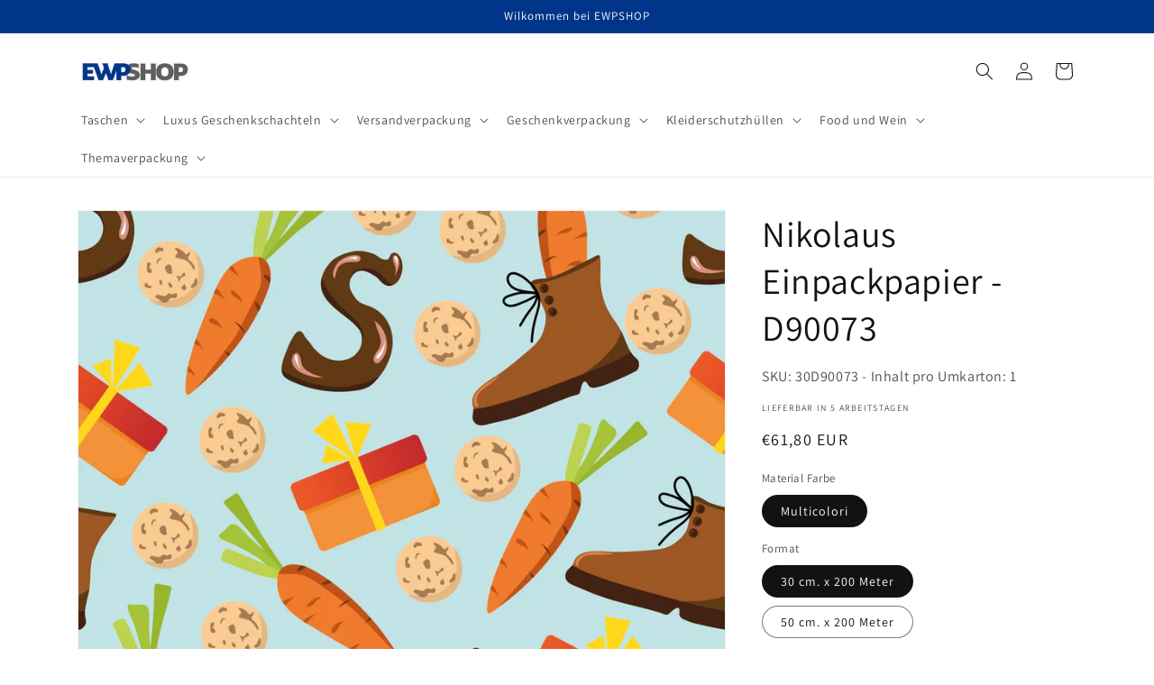

--- FILE ---
content_type: text/html; charset=utf-8
request_url: https://www.ewpshop.de/products/sinterklaas-inpakpapier-d90073
body_size: 44353
content:
<!doctype html>
<html class="no-js" lang="de">
  <head>
<!-- Google Tag Manager -->
<script>(function(w,d,s,l,i){w[l]=w[l]||[];w[l].push({'gtm.start':
new Date().getTime(),event:'gtm.js'});var f=d.getElementsByTagName(s)[0],
j=d.createElement(s),dl=l!='dataLayer'?'&l='+l:'';j.async=true;j.src=
'https://www.googletagmanager.com/gtm.js?id='+i+dl;f.parentNode.insertBefore(j,f);
})(window,document,'script','dataLayer','GTM-WFMKT6K');</script>
<!-- End Google Tag Manager -->  
    
    <meta charset="utf-8">
    <meta http-equiv="X-UA-Compatible" content="IE=edge">
    <meta name="viewport" content="width=device-width,initial-scale=1">
    <meta name="theme-color" content="">
    <link rel="canonical" href="https://www.ewpshop.de/products/sinterklaas-inpakpapier-d90073">
    <link rel="preconnect" href="https://cdn.shopify.com" crossorigin><link rel="icon" type="image/png" href="//www.ewpshop.de/cdn/shop/files/logo.png?crop=center&height=32&v=1661869855&width=32"><link rel="preconnect" href="https://fonts.shopifycdn.com" crossorigin><title>
      Nikolaus Einpackpapier - D90073
 &ndash; East West Packaging shop</title>

    

    

<meta property="og:site_name" content="East West Packaging shop">
<meta property="og:url" content="https://www.ewpshop.de/products/sinterklaas-inpakpapier-d90073">
<meta property="og:title" content="Nikolaus Einpackpapier - D90073">
<meta property="og:type" content="product">
<meta property="og:description" content="Führende Hersteller und Importeur von Tragetaschen und Verpackungen in Europa."><meta property="og:image" content="http://www.ewpshop.de/cdn/shop/files/fe1a0b708d4088d27c8c294eeea95c70_c2b440e0-21c7-41e0-aff0-1770c89f0944.jpg?v=1768967261">
  <meta property="og:image:secure_url" content="https://www.ewpshop.de/cdn/shop/files/fe1a0b708d4088d27c8c294eeea95c70_c2b440e0-21c7-41e0-aff0-1770c89f0944.jpg?v=1768967261">
  <meta property="og:image:width" content="1200">
  <meta property="og:image:height" content="1200"><meta property="og:price:amount" content="61,80">
  <meta property="og:price:currency" content="EUR"><meta name="twitter:card" content="summary_large_image">
<meta name="twitter:title" content="Nikolaus Einpackpapier - D90073">
<meta name="twitter:description" content="Führende Hersteller und Importeur von Tragetaschen und Verpackungen in Europa.">


    <script src="//www.ewpshop.de/cdn/shop/t/1/assets/global.js?v=24850326154503943211661500772" defer="defer"></script>
    <script>window.performance && window.performance.mark && window.performance.mark('shopify.content_for_header.start');</script><meta id="shopify-digital-wallet" name="shopify-digital-wallet" content="/66270626010/digital_wallets/dialog">
<meta name="shopify-checkout-api-token" content="413adbfb1a26edbbd12bbdd8d529efba">
<meta id="in-context-paypal-metadata" data-shop-id="66270626010" data-venmo-supported="false" data-environment="production" data-locale="de_DE" data-paypal-v4="true" data-currency="EUR">
<link rel="alternate" type="application/json+oembed" href="https://www.ewpshop.de/products/sinterklaas-inpakpapier-d90073.oembed">
<script async="async" src="/checkouts/internal/preloads.js?locale=de-NL"></script>
<script id="shopify-features" type="application/json">{"accessToken":"413adbfb1a26edbbd12bbdd8d529efba","betas":["rich-media-storefront-analytics"],"domain":"www.ewpshop.de","predictiveSearch":true,"shopId":66270626010,"locale":"de"}</script>
<script>var Shopify = Shopify || {};
Shopify.shop = "east-west-packaging-shop.myshopify.com";
Shopify.locale = "de";
Shopify.currency = {"active":"EUR","rate":"1.0"};
Shopify.country = "NL";
Shopify.theme = {"name":"Dawn","id":135121240282,"schema_name":"Dawn","schema_version":"6.0.2","theme_store_id":887,"role":"main"};
Shopify.theme.handle = "null";
Shopify.theme.style = {"id":null,"handle":null};
Shopify.cdnHost = "www.ewpshop.de/cdn";
Shopify.routes = Shopify.routes || {};
Shopify.routes.root = "/";</script>
<script type="module">!function(o){(o.Shopify=o.Shopify||{}).modules=!0}(window);</script>
<script>!function(o){function n(){var o=[];function n(){o.push(Array.prototype.slice.apply(arguments))}return n.q=o,n}var t=o.Shopify=o.Shopify||{};t.loadFeatures=n(),t.autoloadFeatures=n()}(window);</script>
<script id="shop-js-analytics" type="application/json">{"pageType":"product"}</script>
<script defer="defer" async type="module" src="//www.ewpshop.de/cdn/shopifycloud/shop-js/modules/v2/client.init-shop-cart-sync_kxAhZfSm.de.esm.js"></script>
<script defer="defer" async type="module" src="//www.ewpshop.de/cdn/shopifycloud/shop-js/modules/v2/chunk.common_5BMd6ono.esm.js"></script>
<script type="module">
  await import("//www.ewpshop.de/cdn/shopifycloud/shop-js/modules/v2/client.init-shop-cart-sync_kxAhZfSm.de.esm.js");
await import("//www.ewpshop.de/cdn/shopifycloud/shop-js/modules/v2/chunk.common_5BMd6ono.esm.js");

  window.Shopify.SignInWithShop?.initShopCartSync?.({"fedCMEnabled":true,"windoidEnabled":true});

</script>
<script id="__st">var __st={"a":66270626010,"offset":3600,"reqid":"9e16aec1-e185-4ad1-9963-1e566cbb899c-1768977770","pageurl":"www.ewpshop.de\/products\/sinterklaas-inpakpapier-d90073","u":"d8d45fd89d1b","p":"product","rtyp":"product","rid":8529615880540};</script>
<script>window.ShopifyPaypalV4VisibilityTracking = true;</script>
<script id="captcha-bootstrap">!function(){'use strict';const t='contact',e='account',n='new_comment',o=[[t,t],['blogs',n],['comments',n],[t,'customer']],c=[[e,'customer_login'],[e,'guest_login'],[e,'recover_customer_password'],[e,'create_customer']],r=t=>t.map((([t,e])=>`form[action*='/${t}']:not([data-nocaptcha='true']) input[name='form_type'][value='${e}']`)).join(','),a=t=>()=>t?[...document.querySelectorAll(t)].map((t=>t.form)):[];function s(){const t=[...o],e=r(t);return a(e)}const i='password',u='form_key',d=['recaptcha-v3-token','g-recaptcha-response','h-captcha-response',i],f=()=>{try{return window.sessionStorage}catch{return}},m='__shopify_v',_=t=>t.elements[u];function p(t,e,n=!1){try{const o=window.sessionStorage,c=JSON.parse(o.getItem(e)),{data:r}=function(t){const{data:e,action:n}=t;return t[m]||n?{data:e,action:n}:{data:t,action:n}}(c);for(const[e,n]of Object.entries(r))t.elements[e]&&(t.elements[e].value=n);n&&o.removeItem(e)}catch(o){console.error('form repopulation failed',{error:o})}}const l='form_type',E='cptcha';function T(t){t.dataset[E]=!0}const w=window,h=w.document,L='Shopify',v='ce_forms',y='captcha';let A=!1;((t,e)=>{const n=(g='f06e6c50-85a8-45c8-87d0-21a2b65856fe',I='https://cdn.shopify.com/shopifycloud/storefront-forms-hcaptcha/ce_storefront_forms_captcha_hcaptcha.v1.5.2.iife.js',D={infoText:'Durch hCaptcha geschützt',privacyText:'Datenschutz',termsText:'Allgemeine Geschäftsbedingungen'},(t,e,n)=>{const o=w[L][v],c=o.bindForm;if(c)return c(t,g,e,D).then(n);var r;o.q.push([[t,g,e,D],n]),r=I,A||(h.body.append(Object.assign(h.createElement('script'),{id:'captcha-provider',async:!0,src:r})),A=!0)});var g,I,D;w[L]=w[L]||{},w[L][v]=w[L][v]||{},w[L][v].q=[],w[L][y]=w[L][y]||{},w[L][y].protect=function(t,e){n(t,void 0,e),T(t)},Object.freeze(w[L][y]),function(t,e,n,w,h,L){const[v,y,A,g]=function(t,e,n){const i=e?o:[],u=t?c:[],d=[...i,...u],f=r(d),m=r(i),_=r(d.filter((([t,e])=>n.includes(e))));return[a(f),a(m),a(_),s()]}(w,h,L),I=t=>{const e=t.target;return e instanceof HTMLFormElement?e:e&&e.form},D=t=>v().includes(t);t.addEventListener('submit',(t=>{const e=I(t);if(!e)return;const n=D(e)&&!e.dataset.hcaptchaBound&&!e.dataset.recaptchaBound,o=_(e),c=g().includes(e)&&(!o||!o.value);(n||c)&&t.preventDefault(),c&&!n&&(function(t){try{if(!f())return;!function(t){const e=f();if(!e)return;const n=_(t);if(!n)return;const o=n.value;o&&e.removeItem(o)}(t);const e=Array.from(Array(32),(()=>Math.random().toString(36)[2])).join('');!function(t,e){_(t)||t.append(Object.assign(document.createElement('input'),{type:'hidden',name:u})),t.elements[u].value=e}(t,e),function(t,e){const n=f();if(!n)return;const o=[...t.querySelectorAll(`input[type='${i}']`)].map((({name:t})=>t)),c=[...d,...o],r={};for(const[a,s]of new FormData(t).entries())c.includes(a)||(r[a]=s);n.setItem(e,JSON.stringify({[m]:1,action:t.action,data:r}))}(t,e)}catch(e){console.error('failed to persist form',e)}}(e),e.submit())}));const S=(t,e)=>{t&&!t.dataset[E]&&(n(t,e.some((e=>e===t))),T(t))};for(const o of['focusin','change'])t.addEventListener(o,(t=>{const e=I(t);D(e)&&S(e,y())}));const B=e.get('form_key'),M=e.get(l),P=B&&M;t.addEventListener('DOMContentLoaded',(()=>{const t=y();if(P)for(const e of t)e.elements[l].value===M&&p(e,B);[...new Set([...A(),...v().filter((t=>'true'===t.dataset.shopifyCaptcha))])].forEach((e=>S(e,t)))}))}(h,new URLSearchParams(w.location.search),n,t,e,['guest_login'])})(!0,!0)}();</script>
<script integrity="sha256-4kQ18oKyAcykRKYeNunJcIwy7WH5gtpwJnB7kiuLZ1E=" data-source-attribution="shopify.loadfeatures" defer="defer" src="//www.ewpshop.de/cdn/shopifycloud/storefront/assets/storefront/load_feature-a0a9edcb.js" crossorigin="anonymous"></script>
<script data-source-attribution="shopify.dynamic_checkout.dynamic.init">var Shopify=Shopify||{};Shopify.PaymentButton=Shopify.PaymentButton||{isStorefrontPortableWallets:!0,init:function(){window.Shopify.PaymentButton.init=function(){};var t=document.createElement("script");t.src="https://www.ewpshop.de/cdn/shopifycloud/portable-wallets/latest/portable-wallets.de.js",t.type="module",document.head.appendChild(t)}};
</script>
<script data-source-attribution="shopify.dynamic_checkout.buyer_consent">
  function portableWalletsHideBuyerConsent(e){var t=document.getElementById("shopify-buyer-consent"),n=document.getElementById("shopify-subscription-policy-button");t&&n&&(t.classList.add("hidden"),t.setAttribute("aria-hidden","true"),n.removeEventListener("click",e))}function portableWalletsShowBuyerConsent(e){var t=document.getElementById("shopify-buyer-consent"),n=document.getElementById("shopify-subscription-policy-button");t&&n&&(t.classList.remove("hidden"),t.removeAttribute("aria-hidden"),n.addEventListener("click",e))}window.Shopify?.PaymentButton&&(window.Shopify.PaymentButton.hideBuyerConsent=portableWalletsHideBuyerConsent,window.Shopify.PaymentButton.showBuyerConsent=portableWalletsShowBuyerConsent);
</script>
<script>
  function portableWalletsCleanup(e){e&&e.src&&console.error("Failed to load portable wallets script "+e.src);var t=document.querySelectorAll("shopify-accelerated-checkout .shopify-payment-button__skeleton, shopify-accelerated-checkout-cart .wallet-cart-button__skeleton"),e=document.getElementById("shopify-buyer-consent");for(let e=0;e<t.length;e++)t[e].remove();e&&e.remove()}function portableWalletsNotLoadedAsModule(e){e instanceof ErrorEvent&&"string"==typeof e.message&&e.message.includes("import.meta")&&"string"==typeof e.filename&&e.filename.includes("portable-wallets")&&(window.removeEventListener("error",portableWalletsNotLoadedAsModule),window.Shopify.PaymentButton.failedToLoad=e,"loading"===document.readyState?document.addEventListener("DOMContentLoaded",window.Shopify.PaymentButton.init):window.Shopify.PaymentButton.init())}window.addEventListener("error",portableWalletsNotLoadedAsModule);
</script>

<script type="module" src="https://www.ewpshop.de/cdn/shopifycloud/portable-wallets/latest/portable-wallets.de.js" onError="portableWalletsCleanup(this)" crossorigin="anonymous"></script>
<script nomodule>
  document.addEventListener("DOMContentLoaded", portableWalletsCleanup);
</script>

<link id="shopify-accelerated-checkout-styles" rel="stylesheet" media="screen" href="https://www.ewpshop.de/cdn/shopifycloud/portable-wallets/latest/accelerated-checkout-backwards-compat.css" crossorigin="anonymous">
<style id="shopify-accelerated-checkout-cart">
        #shopify-buyer-consent {
  margin-top: 1em;
  display: inline-block;
  width: 100%;
}

#shopify-buyer-consent.hidden {
  display: none;
}

#shopify-subscription-policy-button {
  background: none;
  border: none;
  padding: 0;
  text-decoration: underline;
  font-size: inherit;
  cursor: pointer;
}

#shopify-subscription-policy-button::before {
  box-shadow: none;
}

      </style>
<script id="sections-script" data-sections="product-recommendations,header,footer" defer="defer" src="//www.ewpshop.de/cdn/shop/t/1/compiled_assets/scripts.js?v=689"></script>
<script>window.performance && window.performance.mark && window.performance.mark('shopify.content_for_header.end');</script>


    <style data-shopify>
      @font-face {
  font-family: Assistant;
  font-weight: 400;
  font-style: normal;
  font-display: swap;
  src: url("//www.ewpshop.de/cdn/fonts/assistant/assistant_n4.9120912a469cad1cc292572851508ca49d12e768.woff2") format("woff2"),
       url("//www.ewpshop.de/cdn/fonts/assistant/assistant_n4.6e9875ce64e0fefcd3f4446b7ec9036b3ddd2985.woff") format("woff");
}

      @font-face {
  font-family: Assistant;
  font-weight: 700;
  font-style: normal;
  font-display: swap;
  src: url("//www.ewpshop.de/cdn/fonts/assistant/assistant_n7.bf44452348ec8b8efa3aa3068825305886b1c83c.woff2") format("woff2"),
       url("//www.ewpshop.de/cdn/fonts/assistant/assistant_n7.0c887fee83f6b3bda822f1150b912c72da0f7b64.woff") format("woff");
}

      
      
      @font-face {
  font-family: Assistant;
  font-weight: 400;
  font-style: normal;
  font-display: swap;
  src: url("//www.ewpshop.de/cdn/fonts/assistant/assistant_n4.9120912a469cad1cc292572851508ca49d12e768.woff2") format("woff2"),
       url("//www.ewpshop.de/cdn/fonts/assistant/assistant_n4.6e9875ce64e0fefcd3f4446b7ec9036b3ddd2985.woff") format("woff");
}


      :root {
        --font-body-family: Assistant, sans-serif;
        --font-body-style: normal;
        --font-body-weight: 400;
        --font-body-weight-bold: 700;

        --font-heading-family: Assistant, sans-serif;
        --font-heading-style: normal;
        --font-heading-weight: 400;

        --font-body-scale: 1.0;
        --font-heading-scale: 1.0;

        --color-base-text: 18, 18, 18;
        --color-shadow: 18, 18, 18;
        --color-base-background-1: 255, 255, 255;
        --color-base-background-2: 243, 243, 243;
        --color-base-solid-button-labels: 255, 255, 255;
        --color-base-outline-button-labels: 18, 18, 18;
        --color-base-accent-1: 18, 18, 18;
        --color-base-accent-2: 0, 53, 138;
        --payment-terms-background-color: #ffffff;

        --gradient-base-background-1: #ffffff;
        --gradient-base-background-2: #f3f3f3;
        --gradient-base-accent-1: #121212;
        --gradient-base-accent-2: #00358a;

        --media-padding: px;
        --media-border-opacity: 0.05;
        --media-border-width: 1px;
        --media-radius: 0px;
        --media-shadow-opacity: 0.0;
        --media-shadow-horizontal-offset: 0px;
        --media-shadow-vertical-offset: 4px;
        --media-shadow-blur-radius: 5px;
        --media-shadow-visible: 0;

        --page-width: 120rem;
        --page-width-margin: 0rem;

        --card-image-padding: 0.0rem;
        --card-corner-radius: 0.0rem;
        --card-text-alignment: left;
        --card-border-width: 0.0rem;
        --card-border-opacity: 0.1;
        --card-shadow-opacity: 0.0;
        --card-shadow-visible: 0;
        --card-shadow-horizontal-offset: 0.0rem;
        --card-shadow-vertical-offset: 0.4rem;
        --card-shadow-blur-radius: 0.5rem;

        --badge-corner-radius: 4.0rem;

        --popup-border-width: 1px;
        --popup-border-opacity: 0.1;
        --popup-corner-radius: 0px;
        --popup-shadow-opacity: 0.0;
        --popup-shadow-horizontal-offset: 0px;
        --popup-shadow-vertical-offset: 4px;
        --popup-shadow-blur-radius: 5px;

        --drawer-border-width: 1px;
        --drawer-border-opacity: 0.1;
        --drawer-shadow-opacity: 0.0;
        --drawer-shadow-horizontal-offset: 0px;
        --drawer-shadow-vertical-offset: 4px;
        --drawer-shadow-blur-radius: 5px;

        --spacing-sections-desktop: 0px;
        --spacing-sections-mobile: 0px;

        --grid-desktop-vertical-spacing: 8px;
        --grid-desktop-horizontal-spacing: 8px;
        --grid-mobile-vertical-spacing: 4px;
        --grid-mobile-horizontal-spacing: 4px;

        --text-boxes-border-opacity: 0.1;
        --text-boxes-border-width: 0px;
        --text-boxes-radius: 0px;
        --text-boxes-shadow-opacity: 0.0;
        --text-boxes-shadow-visible: 0;
        --text-boxes-shadow-horizontal-offset: 0px;
        --text-boxes-shadow-vertical-offset: 4px;
        --text-boxes-shadow-blur-radius: 5px;

        --buttons-radius: 0px;
        --buttons-radius-outset: 0px;
        --buttons-border-width: 1px;
        --buttons-border-opacity: 1.0;
        --buttons-shadow-opacity: 0.0;
        --buttons-shadow-visible: 0;
        --buttons-shadow-horizontal-offset: 0px;
        --buttons-shadow-vertical-offset: 4px;
        --buttons-shadow-blur-radius: 5px;
        --buttons-border-offset: 0px;

        --inputs-radius: 0px;
        --inputs-border-width: 1px;
        --inputs-border-opacity: 0.55;
        --inputs-shadow-opacity: 0.0;
        --inputs-shadow-horizontal-offset: 0px;
        --inputs-margin-offset: 0px;
        --inputs-shadow-vertical-offset: 4px;
        --inputs-shadow-blur-radius: 5px;
        --inputs-radius-outset: 0px;

        --variant-pills-radius: 40px;
        --variant-pills-border-width: 1px;
        --variant-pills-border-opacity: 0.55;
        --variant-pills-shadow-opacity: 0.0;
        --variant-pills-shadow-horizontal-offset: 0px;
        --variant-pills-shadow-vertical-offset: 4px;
        --variant-pills-shadow-blur-radius: 5px;
      }

      *,
      *::before,
      *::after {
        box-sizing: inherit;
      }

      html {
        box-sizing: border-box;
        font-size: calc(var(--font-body-scale) * 62.5%);
        height: 100%;
      }

      body {
        display: grid;
        grid-template-rows: auto auto 1fr auto;
        grid-template-columns: 100%;
        min-height: 100%;
        margin: 0;
        font-size: 1.5rem;
        letter-spacing: 0.06rem;
        line-height: calc(1 + 0.8 / var(--font-body-scale));
        font-family: var(--font-body-family);
        font-style: var(--font-body-style);
        font-weight: var(--font-body-weight);
      }

      @media screen and (min-width: 750px) {
        body {
          font-size: 1.6rem;
        }
      }
    </style>

    <link href="//www.ewpshop.de/cdn/shop/t/1/assets/base.css?v=19666067365360246481661500790" rel="stylesheet" type="text/css" media="all" />
<link rel="preload" as="font" href="//www.ewpshop.de/cdn/fonts/assistant/assistant_n4.9120912a469cad1cc292572851508ca49d12e768.woff2" type="font/woff2" crossorigin><link rel="preload" as="font" href="//www.ewpshop.de/cdn/fonts/assistant/assistant_n4.9120912a469cad1cc292572851508ca49d12e768.woff2" type="font/woff2" crossorigin><link rel="stylesheet" href="//www.ewpshop.de/cdn/shop/t/1/assets/component-predictive-search.css?v=165644661289088488651661500768" media="print" onload="this.media='all'"><script>document.documentElement.className = document.documentElement.className.replace('no-js', 'js');
    if (Shopify.designMode) {
      document.documentElement.classList.add('shopify-design-mode');
    }
    </script>
  <script src="https://cdn.shopify.com/extensions/019bde97-a6f8-7700-a29a-355164148025/globo-color-swatch-214/assets/globoswatch.js" type="text/javascript" defer="defer"></script>
<link href="https://monorail-edge.shopifysvc.com" rel="dns-prefetch">
<script>(function(){if ("sendBeacon" in navigator && "performance" in window) {try {var session_token_from_headers = performance.getEntriesByType('navigation')[0].serverTiming.find(x => x.name == '_s').description;} catch {var session_token_from_headers = undefined;}var session_cookie_matches = document.cookie.match(/_shopify_s=([^;]*)/);var session_token_from_cookie = session_cookie_matches && session_cookie_matches.length === 2 ? session_cookie_matches[1] : "";var session_token = session_token_from_headers || session_token_from_cookie || "";function handle_abandonment_event(e) {var entries = performance.getEntries().filter(function(entry) {return /monorail-edge.shopifysvc.com/.test(entry.name);});if (!window.abandonment_tracked && entries.length === 0) {window.abandonment_tracked = true;var currentMs = Date.now();var navigation_start = performance.timing.navigationStart;var payload = {shop_id: 66270626010,url: window.location.href,navigation_start,duration: currentMs - navigation_start,session_token,page_type: "product"};window.navigator.sendBeacon("https://monorail-edge.shopifysvc.com/v1/produce", JSON.stringify({schema_id: "online_store_buyer_site_abandonment/1.1",payload: payload,metadata: {event_created_at_ms: currentMs,event_sent_at_ms: currentMs}}));}}window.addEventListener('pagehide', handle_abandonment_event);}}());</script>
<script id="web-pixels-manager-setup">(function e(e,d,r,n,o){if(void 0===o&&(o={}),!Boolean(null===(a=null===(i=window.Shopify)||void 0===i?void 0:i.analytics)||void 0===a?void 0:a.replayQueue)){var i,a;window.Shopify=window.Shopify||{};var t=window.Shopify;t.analytics=t.analytics||{};var s=t.analytics;s.replayQueue=[],s.publish=function(e,d,r){return s.replayQueue.push([e,d,r]),!0};try{self.performance.mark("wpm:start")}catch(e){}var l=function(){var e={modern:/Edge?\/(1{2}[4-9]|1[2-9]\d|[2-9]\d{2}|\d{4,})\.\d+(\.\d+|)|Firefox\/(1{2}[4-9]|1[2-9]\d|[2-9]\d{2}|\d{4,})\.\d+(\.\d+|)|Chrom(ium|e)\/(9{2}|\d{3,})\.\d+(\.\d+|)|(Maci|X1{2}).+ Version\/(15\.\d+|(1[6-9]|[2-9]\d|\d{3,})\.\d+)([,.]\d+|)( \(\w+\)|)( Mobile\/\w+|) Safari\/|Chrome.+OPR\/(9{2}|\d{3,})\.\d+\.\d+|(CPU[ +]OS|iPhone[ +]OS|CPU[ +]iPhone|CPU IPhone OS|CPU iPad OS)[ +]+(15[._]\d+|(1[6-9]|[2-9]\d|\d{3,})[._]\d+)([._]\d+|)|Android:?[ /-](13[3-9]|1[4-9]\d|[2-9]\d{2}|\d{4,})(\.\d+|)(\.\d+|)|Android.+Firefox\/(13[5-9]|1[4-9]\d|[2-9]\d{2}|\d{4,})\.\d+(\.\d+|)|Android.+Chrom(ium|e)\/(13[3-9]|1[4-9]\d|[2-9]\d{2}|\d{4,})\.\d+(\.\d+|)|SamsungBrowser\/([2-9]\d|\d{3,})\.\d+/,legacy:/Edge?\/(1[6-9]|[2-9]\d|\d{3,})\.\d+(\.\d+|)|Firefox\/(5[4-9]|[6-9]\d|\d{3,})\.\d+(\.\d+|)|Chrom(ium|e)\/(5[1-9]|[6-9]\d|\d{3,})\.\d+(\.\d+|)([\d.]+$|.*Safari\/(?![\d.]+ Edge\/[\d.]+$))|(Maci|X1{2}).+ Version\/(10\.\d+|(1[1-9]|[2-9]\d|\d{3,})\.\d+)([,.]\d+|)( \(\w+\)|)( Mobile\/\w+|) Safari\/|Chrome.+OPR\/(3[89]|[4-9]\d|\d{3,})\.\d+\.\d+|(CPU[ +]OS|iPhone[ +]OS|CPU[ +]iPhone|CPU IPhone OS|CPU iPad OS)[ +]+(10[._]\d+|(1[1-9]|[2-9]\d|\d{3,})[._]\d+)([._]\d+|)|Android:?[ /-](13[3-9]|1[4-9]\d|[2-9]\d{2}|\d{4,})(\.\d+|)(\.\d+|)|Mobile Safari.+OPR\/([89]\d|\d{3,})\.\d+\.\d+|Android.+Firefox\/(13[5-9]|1[4-9]\d|[2-9]\d{2}|\d{4,})\.\d+(\.\d+|)|Android.+Chrom(ium|e)\/(13[3-9]|1[4-9]\d|[2-9]\d{2}|\d{4,})\.\d+(\.\d+|)|Android.+(UC? ?Browser|UCWEB|U3)[ /]?(15\.([5-9]|\d{2,})|(1[6-9]|[2-9]\d|\d{3,})\.\d+)\.\d+|SamsungBrowser\/(5\.\d+|([6-9]|\d{2,})\.\d+)|Android.+MQ{2}Browser\/(14(\.(9|\d{2,})|)|(1[5-9]|[2-9]\d|\d{3,})(\.\d+|))(\.\d+|)|K[Aa][Ii]OS\/(3\.\d+|([4-9]|\d{2,})\.\d+)(\.\d+|)/},d=e.modern,r=e.legacy,n=navigator.userAgent;return n.match(d)?"modern":n.match(r)?"legacy":"unknown"}(),u="modern"===l?"modern":"legacy",c=(null!=n?n:{modern:"",legacy:""})[u],f=function(e){return[e.baseUrl,"/wpm","/b",e.hashVersion,"modern"===e.buildTarget?"m":"l",".js"].join("")}({baseUrl:d,hashVersion:r,buildTarget:u}),m=function(e){var d=e.version,r=e.bundleTarget,n=e.surface,o=e.pageUrl,i=e.monorailEndpoint;return{emit:function(e){var a=e.status,t=e.errorMsg,s=(new Date).getTime(),l=JSON.stringify({metadata:{event_sent_at_ms:s},events:[{schema_id:"web_pixels_manager_load/3.1",payload:{version:d,bundle_target:r,page_url:o,status:a,surface:n,error_msg:t},metadata:{event_created_at_ms:s}}]});if(!i)return console&&console.warn&&console.warn("[Web Pixels Manager] No Monorail endpoint provided, skipping logging."),!1;try{return self.navigator.sendBeacon.bind(self.navigator)(i,l)}catch(e){}var u=new XMLHttpRequest;try{return u.open("POST",i,!0),u.setRequestHeader("Content-Type","text/plain"),u.send(l),!0}catch(e){return console&&console.warn&&console.warn("[Web Pixels Manager] Got an unhandled error while logging to Monorail."),!1}}}}({version:r,bundleTarget:l,surface:e.surface,pageUrl:self.location.href,monorailEndpoint:e.monorailEndpoint});try{o.browserTarget=l,function(e){var d=e.src,r=e.async,n=void 0===r||r,o=e.onload,i=e.onerror,a=e.sri,t=e.scriptDataAttributes,s=void 0===t?{}:t,l=document.createElement("script"),u=document.querySelector("head"),c=document.querySelector("body");if(l.async=n,l.src=d,a&&(l.integrity=a,l.crossOrigin="anonymous"),s)for(var f in s)if(Object.prototype.hasOwnProperty.call(s,f))try{l.dataset[f]=s[f]}catch(e){}if(o&&l.addEventListener("load",o),i&&l.addEventListener("error",i),u)u.appendChild(l);else{if(!c)throw new Error("Did not find a head or body element to append the script");c.appendChild(l)}}({src:f,async:!0,onload:function(){if(!function(){var e,d;return Boolean(null===(d=null===(e=window.Shopify)||void 0===e?void 0:e.analytics)||void 0===d?void 0:d.initialized)}()){var d=window.webPixelsManager.init(e)||void 0;if(d){var r=window.Shopify.analytics;r.replayQueue.forEach((function(e){var r=e[0],n=e[1],o=e[2];d.publishCustomEvent(r,n,o)})),r.replayQueue=[],r.publish=d.publishCustomEvent,r.visitor=d.visitor,r.initialized=!0}}},onerror:function(){return m.emit({status:"failed",errorMsg:"".concat(f," has failed to load")})},sri:function(e){var d=/^sha384-[A-Za-z0-9+/=]+$/;return"string"==typeof e&&d.test(e)}(c)?c:"",scriptDataAttributes:o}),m.emit({status:"loading"})}catch(e){m.emit({status:"failed",errorMsg:(null==e?void 0:e.message)||"Unknown error"})}}})({shopId: 66270626010,storefrontBaseUrl: "https://www.ewpshop.de",extensionsBaseUrl: "https://extensions.shopifycdn.com/cdn/shopifycloud/web-pixels-manager",monorailEndpoint: "https://monorail-edge.shopifysvc.com/unstable/produce_batch",surface: "storefront-renderer",enabledBetaFlags: ["2dca8a86"],webPixelsConfigList: [{"id":"shopify-app-pixel","configuration":"{}","eventPayloadVersion":"v1","runtimeContext":"STRICT","scriptVersion":"0450","apiClientId":"shopify-pixel","type":"APP","privacyPurposes":["ANALYTICS","MARKETING"]},{"id":"shopify-custom-pixel","eventPayloadVersion":"v1","runtimeContext":"LAX","scriptVersion":"0450","apiClientId":"shopify-pixel","type":"CUSTOM","privacyPurposes":["ANALYTICS","MARKETING"]}],isMerchantRequest: false,initData: {"shop":{"name":"East West Packaging shop","paymentSettings":{"currencyCode":"EUR"},"myshopifyDomain":"east-west-packaging-shop.myshopify.com","countryCode":"NL","storefrontUrl":"https:\/\/www.ewpshop.de"},"customer":null,"cart":null,"checkout":null,"productVariants":[{"price":{"amount":61.8,"currencyCode":"EUR"},"product":{"title":"Nikolaus Einpackpapier - D90073","vendor":"East West Packaging shop","id":"8529615880540","untranslatedTitle":"Nikolaus Einpackpapier - D90073","url":"\/products\/sinterklaas-inpakpapier-d90073","type":""},"id":"54875315044700","image":{"src":"\/\/www.ewpshop.de\/cdn\/shop\/files\/fe1a0b708d4088d27c8c294eeea95c70_c2b440e0-21c7-41e0-aff0-1770c89f0944.jpg?v=1768967261"},"sku":"30D90073","title":"Multicolori \/ 30 cm. x 200 Meter","untranslatedTitle":"Multicolori \/ 30 cm. x 200 Meter"},{"price":{"amount":99.11,"currencyCode":"EUR"},"product":{"title":"Nikolaus Einpackpapier - D90073","vendor":"East West Packaging shop","id":"8529615880540","untranslatedTitle":"Nikolaus Einpackpapier - D90073","url":"\/products\/sinterklaas-inpakpapier-d90073","type":""},"id":"54875315011932","image":{"src":"\/\/www.ewpshop.de\/cdn\/shop\/files\/fe1a0b708d4088d27c8c294eeea95c70.jpg?v=1768967263"},"sku":"50D90073","title":"Multicolori \/ 50 cm. x 200 Meter","untranslatedTitle":"Multicolori \/ 50 cm. x 200 Meter"}],"purchasingCompany":null},},"https://www.ewpshop.de/cdn","fcfee988w5aeb613cpc8e4bc33m6693e112",{"modern":"","legacy":""},{"shopId":"66270626010","storefrontBaseUrl":"https:\/\/www.ewpshop.de","extensionBaseUrl":"https:\/\/extensions.shopifycdn.com\/cdn\/shopifycloud\/web-pixels-manager","surface":"storefront-renderer","enabledBetaFlags":"[\"2dca8a86\"]","isMerchantRequest":"false","hashVersion":"fcfee988w5aeb613cpc8e4bc33m6693e112","publish":"custom","events":"[[\"page_viewed\",{}],[\"product_viewed\",{\"productVariant\":{\"price\":{\"amount\":61.8,\"currencyCode\":\"EUR\"},\"product\":{\"title\":\"Nikolaus Einpackpapier - D90073\",\"vendor\":\"East West Packaging shop\",\"id\":\"8529615880540\",\"untranslatedTitle\":\"Nikolaus Einpackpapier - D90073\",\"url\":\"\/products\/sinterklaas-inpakpapier-d90073\",\"type\":\"\"},\"id\":\"54875315044700\",\"image\":{\"src\":\"\/\/www.ewpshop.de\/cdn\/shop\/files\/fe1a0b708d4088d27c8c294eeea95c70_c2b440e0-21c7-41e0-aff0-1770c89f0944.jpg?v=1768967261\"},\"sku\":\"30D90073\",\"title\":\"Multicolori \/ 30 cm. x 200 Meter\",\"untranslatedTitle\":\"Multicolori \/ 30 cm. x 200 Meter\"}}]]"});</script><script>
  window.ShopifyAnalytics = window.ShopifyAnalytics || {};
  window.ShopifyAnalytics.meta = window.ShopifyAnalytics.meta || {};
  window.ShopifyAnalytics.meta.currency = 'EUR';
  var meta = {"product":{"id":8529615880540,"gid":"gid:\/\/shopify\/Product\/8529615880540","vendor":"East West Packaging shop","type":"","handle":"sinterklaas-inpakpapier-d90073","variants":[{"id":54875315044700,"price":6180,"name":"Nikolaus Einpackpapier - D90073 - Multicolori \/ 30 cm. x 200 Meter","public_title":"Multicolori \/ 30 cm. x 200 Meter","sku":"30D90073"},{"id":54875315011932,"price":9911,"name":"Nikolaus Einpackpapier - D90073 - Multicolori \/ 50 cm. x 200 Meter","public_title":"Multicolori \/ 50 cm. x 200 Meter","sku":"50D90073"}],"remote":false},"page":{"pageType":"product","resourceType":"product","resourceId":8529615880540,"requestId":"9e16aec1-e185-4ad1-9963-1e566cbb899c-1768977770"}};
  for (var attr in meta) {
    window.ShopifyAnalytics.meta[attr] = meta[attr];
  }
</script>
<script class="analytics">
  (function () {
    var customDocumentWrite = function(content) {
      var jquery = null;

      if (window.jQuery) {
        jquery = window.jQuery;
      } else if (window.Checkout && window.Checkout.$) {
        jquery = window.Checkout.$;
      }

      if (jquery) {
        jquery('body').append(content);
      }
    };

    var hasLoggedConversion = function(token) {
      if (token) {
        return document.cookie.indexOf('loggedConversion=' + token) !== -1;
      }
      return false;
    }

    var setCookieIfConversion = function(token) {
      if (token) {
        var twoMonthsFromNow = new Date(Date.now());
        twoMonthsFromNow.setMonth(twoMonthsFromNow.getMonth() + 2);

        document.cookie = 'loggedConversion=' + token + '; expires=' + twoMonthsFromNow;
      }
    }

    var trekkie = window.ShopifyAnalytics.lib = window.trekkie = window.trekkie || [];
    if (trekkie.integrations) {
      return;
    }
    trekkie.methods = [
      'identify',
      'page',
      'ready',
      'track',
      'trackForm',
      'trackLink'
    ];
    trekkie.factory = function(method) {
      return function() {
        var args = Array.prototype.slice.call(arguments);
        args.unshift(method);
        trekkie.push(args);
        return trekkie;
      };
    };
    for (var i = 0; i < trekkie.methods.length; i++) {
      var key = trekkie.methods[i];
      trekkie[key] = trekkie.factory(key);
    }
    trekkie.load = function(config) {
      trekkie.config = config || {};
      trekkie.config.initialDocumentCookie = document.cookie;
      var first = document.getElementsByTagName('script')[0];
      var script = document.createElement('script');
      script.type = 'text/javascript';
      script.onerror = function(e) {
        var scriptFallback = document.createElement('script');
        scriptFallback.type = 'text/javascript';
        scriptFallback.onerror = function(error) {
                var Monorail = {
      produce: function produce(monorailDomain, schemaId, payload) {
        var currentMs = new Date().getTime();
        var event = {
          schema_id: schemaId,
          payload: payload,
          metadata: {
            event_created_at_ms: currentMs,
            event_sent_at_ms: currentMs
          }
        };
        return Monorail.sendRequest("https://" + monorailDomain + "/v1/produce", JSON.stringify(event));
      },
      sendRequest: function sendRequest(endpointUrl, payload) {
        // Try the sendBeacon API
        if (window && window.navigator && typeof window.navigator.sendBeacon === 'function' && typeof window.Blob === 'function' && !Monorail.isIos12()) {
          var blobData = new window.Blob([payload], {
            type: 'text/plain'
          });

          if (window.navigator.sendBeacon(endpointUrl, blobData)) {
            return true;
          } // sendBeacon was not successful

        } // XHR beacon

        var xhr = new XMLHttpRequest();

        try {
          xhr.open('POST', endpointUrl);
          xhr.setRequestHeader('Content-Type', 'text/plain');
          xhr.send(payload);
        } catch (e) {
          console.log(e);
        }

        return false;
      },
      isIos12: function isIos12() {
        return window.navigator.userAgent.lastIndexOf('iPhone; CPU iPhone OS 12_') !== -1 || window.navigator.userAgent.lastIndexOf('iPad; CPU OS 12_') !== -1;
      }
    };
    Monorail.produce('monorail-edge.shopifysvc.com',
      'trekkie_storefront_load_errors/1.1',
      {shop_id: 66270626010,
      theme_id: 135121240282,
      app_name: "storefront",
      context_url: window.location.href,
      source_url: "//www.ewpshop.de/cdn/s/trekkie.storefront.cd680fe47e6c39ca5d5df5f0a32d569bc48c0f27.min.js"});

        };
        scriptFallback.async = true;
        scriptFallback.src = '//www.ewpshop.de/cdn/s/trekkie.storefront.cd680fe47e6c39ca5d5df5f0a32d569bc48c0f27.min.js';
        first.parentNode.insertBefore(scriptFallback, first);
      };
      script.async = true;
      script.src = '//www.ewpshop.de/cdn/s/trekkie.storefront.cd680fe47e6c39ca5d5df5f0a32d569bc48c0f27.min.js';
      first.parentNode.insertBefore(script, first);
    };
    trekkie.load(
      {"Trekkie":{"appName":"storefront","development":false,"defaultAttributes":{"shopId":66270626010,"isMerchantRequest":null,"themeId":135121240282,"themeCityHash":"2520267694256435579","contentLanguage":"de","currency":"EUR","eventMetadataId":"ff07903b-cea5-4133-a36a-219cd3b9e471"},"isServerSideCookieWritingEnabled":true,"monorailRegion":"shop_domain","enabledBetaFlags":["65f19447"]},"Session Attribution":{},"S2S":{"facebookCapiEnabled":false,"source":"trekkie-storefront-renderer","apiClientId":580111}}
    );

    var loaded = false;
    trekkie.ready(function() {
      if (loaded) return;
      loaded = true;

      window.ShopifyAnalytics.lib = window.trekkie;

      var originalDocumentWrite = document.write;
      document.write = customDocumentWrite;
      try { window.ShopifyAnalytics.merchantGoogleAnalytics.call(this); } catch(error) {};
      document.write = originalDocumentWrite;

      window.ShopifyAnalytics.lib.page(null,{"pageType":"product","resourceType":"product","resourceId":8529615880540,"requestId":"9e16aec1-e185-4ad1-9963-1e566cbb899c-1768977770","shopifyEmitted":true});

      var match = window.location.pathname.match(/checkouts\/(.+)\/(thank_you|post_purchase)/)
      var token = match? match[1]: undefined;
      if (!hasLoggedConversion(token)) {
        setCookieIfConversion(token);
        window.ShopifyAnalytics.lib.track("Viewed Product",{"currency":"EUR","variantId":54875315044700,"productId":8529615880540,"productGid":"gid:\/\/shopify\/Product\/8529615880540","name":"Nikolaus Einpackpapier - D90073 - Multicolori \/ 30 cm. x 200 Meter","price":"61.80","sku":"30D90073","brand":"East West Packaging shop","variant":"Multicolori \/ 30 cm. x 200 Meter","category":"","nonInteraction":true,"remote":false},undefined,undefined,{"shopifyEmitted":true});
      window.ShopifyAnalytics.lib.track("monorail:\/\/trekkie_storefront_viewed_product\/1.1",{"currency":"EUR","variantId":54875315044700,"productId":8529615880540,"productGid":"gid:\/\/shopify\/Product\/8529615880540","name":"Nikolaus Einpackpapier - D90073 - Multicolori \/ 30 cm. x 200 Meter","price":"61.80","sku":"30D90073","brand":"East West Packaging shop","variant":"Multicolori \/ 30 cm. x 200 Meter","category":"","nonInteraction":true,"remote":false,"referer":"https:\/\/www.ewpshop.de\/products\/sinterklaas-inpakpapier-d90073"});
      }
    });


        var eventsListenerScript = document.createElement('script');
        eventsListenerScript.async = true;
        eventsListenerScript.src = "//www.ewpshop.de/cdn/shopifycloud/storefront/assets/shop_events_listener-3da45d37.js";
        document.getElementsByTagName('head')[0].appendChild(eventsListenerScript);

})();</script>
<script
  defer
  src="https://www.ewpshop.de/cdn/shopifycloud/perf-kit/shopify-perf-kit-3.0.4.min.js"
  data-application="storefront-renderer"
  data-shop-id="66270626010"
  data-render-region="gcp-us-east1"
  data-page-type="product"
  data-theme-instance-id="135121240282"
  data-theme-name="Dawn"
  data-theme-version="6.0.2"
  data-monorail-region="shop_domain"
  data-resource-timing-sampling-rate="10"
  data-shs="true"
  data-shs-beacon="true"
  data-shs-export-with-fetch="true"
  data-shs-logs-sample-rate="1"
  data-shs-beacon-endpoint="https://www.ewpshop.de/api/collect"
></script>
</head>

  <body class="gradient">
<!-- Google Tag Manager (noscript) -->
<noscript><iframe src="https://www.googletagmanager.com/ns.html?id=GTM-WFMKT6K"
height="0" width="0" style="display:none;visibility:hidden"></iframe></noscript>
<!-- End Google Tag Manager (noscript) -->
    
    <a class="skip-to-content-link button visually-hidden" href="#MainContent">
      Direkt zum Inhalt
    </a><div id="shopify-section-announcement-bar" class="shopify-section"><div class="announcement-bar color-accent-2 gradient" role="region" aria-label="Ankündigung" ><p class="announcement-bar__message h5">
                Wilkommen bei EWPSHOP
</p></div>
</div>
    <div id="shopify-section-header" class="shopify-section section-header"><link rel="stylesheet" href="//www.ewpshop.de/cdn/shop/t/1/assets/component-list-menu.css?v=151968516119678728991661500777" media="print" onload="this.media='all'">
<link rel="stylesheet" href="//www.ewpshop.de/cdn/shop/t/1/assets/component-search.css?v=96455689198851321781661500761" media="print" onload="this.media='all'">
<link rel="stylesheet" href="//www.ewpshop.de/cdn/shop/t/1/assets/component-menu-drawer.css?v=182311192829367774911661500765" media="print" onload="this.media='all'">
<link rel="stylesheet" href="//www.ewpshop.de/cdn/shop/t/1/assets/component-cart-notification.css?v=119852831333870967341661500758" media="print" onload="this.media='all'">
<link rel="stylesheet" href="//www.ewpshop.de/cdn/shop/t/1/assets/component-cart-items.css?v=23917223812499722491661500791" media="print" onload="this.media='all'"><link rel="stylesheet" href="//www.ewpshop.de/cdn/shop/t/1/assets/component-price.css?v=112673864592427438181661500764" media="print" onload="this.media='all'">
  <link rel="stylesheet" href="//www.ewpshop.de/cdn/shop/t/1/assets/component-loading-overlay.css?v=167310470843593579841661500794" media="print" onload="this.media='all'"><noscript><link href="//www.ewpshop.de/cdn/shop/t/1/assets/component-list-menu.css?v=151968516119678728991661500777" rel="stylesheet" type="text/css" media="all" /></noscript>
<noscript><link href="//www.ewpshop.de/cdn/shop/t/1/assets/component-search.css?v=96455689198851321781661500761" rel="stylesheet" type="text/css" media="all" /></noscript>
<noscript><link href="//www.ewpshop.de/cdn/shop/t/1/assets/component-menu-drawer.css?v=182311192829367774911661500765" rel="stylesheet" type="text/css" media="all" /></noscript>
<noscript><link href="//www.ewpshop.de/cdn/shop/t/1/assets/component-cart-notification.css?v=119852831333870967341661500758" rel="stylesheet" type="text/css" media="all" /></noscript>
<noscript><link href="//www.ewpshop.de/cdn/shop/t/1/assets/component-cart-items.css?v=23917223812499722491661500791" rel="stylesheet" type="text/css" media="all" /></noscript>

<style>
  header-drawer {
    justify-self: start;
    margin-left: -1.2rem;
  }

  .header__heading-logo {
    max-width: 120px;
  }

  @media screen and (min-width: 990px) {
    header-drawer {
      display: none;
    }
  }

  .menu-drawer-container {
    display: flex;
  }

  .list-menu {
    list-style: none;
    padding: 0;
    margin: 0;
  }

  .list-menu--inline {
    display: inline-flex;
    flex-wrap: wrap;
  }

  summary.list-menu__item {
    padding-right: 2.7rem;
  }

  .list-menu__item {
    display: flex;
    align-items: center;
    line-height: calc(1 + 0.3 / var(--font-body-scale));
  }

  .list-menu__item--link {
    text-decoration: none;
    padding-bottom: 1rem;
    padding-top: 1rem;
    line-height: calc(1 + 0.8 / var(--font-body-scale));
  }

  @media screen and (min-width: 750px) {
    .list-menu__item--link {
      padding-bottom: 0.5rem;
      padding-top: 0.5rem;
    }
  }
</style><style data-shopify>.header {
    padding-top: 10px;
    padding-bottom: 0px;
  }

  .section-header {
    margin-bottom: 0px;
  }

  @media screen and (min-width: 750px) {
    .section-header {
      margin-bottom: 0px;
    }
  }

  @media screen and (min-width: 990px) {
    .header {
      padding-top: 20px;
      padding-bottom: 0px;
    }
  }</style><script src="//www.ewpshop.de/cdn/shop/t/1/assets/details-disclosure.js?v=153497636716254413831661500786" defer="defer"></script>
<script src="//www.ewpshop.de/cdn/shop/t/1/assets/details-modal.js?v=4511761896672669691661500785" defer="defer"></script>
<script src="//www.ewpshop.de/cdn/shop/t/1/assets/cart-notification.js?v=31179948596492670111661500763" defer="defer"></script><svg xmlns="http://www.w3.org/2000/svg" class="hidden">
  <symbol id="icon-search" viewbox="0 0 18 19" fill="none">
    <path fill-rule="evenodd" clip-rule="evenodd" d="M11.03 11.68A5.784 5.784 0 112.85 3.5a5.784 5.784 0 018.18 8.18zm.26 1.12a6.78 6.78 0 11.72-.7l5.4 5.4a.5.5 0 11-.71.7l-5.41-5.4z" fill="currentColor"/>
  </symbol>

  <symbol id="icon-close" class="icon icon-close" fill="none" viewBox="0 0 18 17">
    <path d="M.865 15.978a.5.5 0 00.707.707l7.433-7.431 7.579 7.282a.501.501 0 00.846-.37.5.5 0 00-.153-.351L9.712 8.546l7.417-7.416a.5.5 0 10-.707-.708L8.991 7.853 1.413.573a.5.5 0 10-.693.72l7.563 7.268-7.418 7.417z" fill="currentColor">
  </symbol>
</svg>
<sticky-header class="header-wrapper color-background-1 gradient header-wrapper--border-bottom">
  <header class="header header--top-left page-width header--has-menu"><header-drawer data-breakpoint="tablet">
        <details id="Details-menu-drawer-container" class="menu-drawer-container">
          <summary class="header__icon header__icon--menu header__icon--summary link focus-inset" aria-label="Menü">
            <span>
              <svg xmlns="http://www.w3.org/2000/svg" aria-hidden="true" focusable="false" role="presentation" class="icon icon-hamburger" fill="none" viewBox="0 0 18 16">
  <path d="M1 .5a.5.5 0 100 1h15.71a.5.5 0 000-1H1zM.5 8a.5.5 0 01.5-.5h15.71a.5.5 0 010 1H1A.5.5 0 01.5 8zm0 7a.5.5 0 01.5-.5h15.71a.5.5 0 010 1H1a.5.5 0 01-.5-.5z" fill="currentColor">
</svg>

              <svg xmlns="http://www.w3.org/2000/svg" aria-hidden="true" focusable="false" role="presentation" class="icon icon-close" fill="none" viewBox="0 0 18 17">
  <path d="M.865 15.978a.5.5 0 00.707.707l7.433-7.431 7.579 7.282a.501.501 0 00.846-.37.5.5 0 00-.153-.351L9.712 8.546l7.417-7.416a.5.5 0 10-.707-.708L8.991 7.853 1.413.573a.5.5 0 10-.693.72l7.563 7.268-7.418 7.417z" fill="currentColor">
</svg>

            </span>
          </summary>
          <div id="menu-drawer" class="gradient menu-drawer motion-reduce" tabindex="-1">
            <div class="menu-drawer__inner-container">
              <div class="menu-drawer__navigation-container">
                <nav class="menu-drawer__navigation">
                  <ul class="menu-drawer__menu has-submenu list-menu" role="list"><li><details id="Details-menu-drawer-menu-item-1">
                            <summary class="menu-drawer__menu-item list-menu__item link link--text focus-inset">
                              Taschen
                              <svg viewBox="0 0 14 10" fill="none" aria-hidden="true" focusable="false" role="presentation" class="icon icon-arrow" xmlns="http://www.w3.org/2000/svg">
  <path fill-rule="evenodd" clip-rule="evenodd" d="M8.537.808a.5.5 0 01.817-.162l4 4a.5.5 0 010 .708l-4 4a.5.5 0 11-.708-.708L11.793 5.5H1a.5.5 0 010-1h10.793L8.646 1.354a.5.5 0 01-.109-.546z" fill="currentColor">
</svg>

                              <svg aria-hidden="true" focusable="false" role="presentation" class="icon icon-caret" viewBox="0 0 10 6">
  <path fill-rule="evenodd" clip-rule="evenodd" d="M9.354.646a.5.5 0 00-.708 0L5 4.293 1.354.646a.5.5 0 00-.708.708l4 4a.5.5 0 00.708 0l4-4a.5.5 0 000-.708z" fill="currentColor">
</svg>

                            </summary>
                            <div id="link-Taschen" class="menu-drawer__submenu has-submenu gradient motion-reduce" tabindex="-1">
                              <div class="menu-drawer__inner-submenu">
                                <button class="menu-drawer__close-button link link--text focus-inset" aria-expanded="true">
                                  <svg viewBox="0 0 14 10" fill="none" aria-hidden="true" focusable="false" role="presentation" class="icon icon-arrow" xmlns="http://www.w3.org/2000/svg">
  <path fill-rule="evenodd" clip-rule="evenodd" d="M8.537.808a.5.5 0 01.817-.162l4 4a.5.5 0 010 .708l-4 4a.5.5 0 11-.708-.708L11.793 5.5H1a.5.5 0 010-1h10.793L8.646 1.354a.5.5 0 01-.109-.546z" fill="currentColor">
</svg>

                                  Taschen
                                </button>
                                <ul class="menu-drawer__menu list-menu" role="list" tabindex="-1"><li><details id="Details-menu-drawer-submenu-1">
                                          <summary class="menu-drawer__menu-item link link--text list-menu__item focus-inset">
                                            Papier
                                            <svg viewBox="0 0 14 10" fill="none" aria-hidden="true" focusable="false" role="presentation" class="icon icon-arrow" xmlns="http://www.w3.org/2000/svg">
  <path fill-rule="evenodd" clip-rule="evenodd" d="M8.537.808a.5.5 0 01.817-.162l4 4a.5.5 0 010 .708l-4 4a.5.5 0 11-.708-.708L11.793 5.5H1a.5.5 0 010-1h10.793L8.646 1.354a.5.5 0 01-.109-.546z" fill="currentColor">
</svg>

                                            <svg aria-hidden="true" focusable="false" role="presentation" class="icon icon-caret" viewBox="0 0 10 6">
  <path fill-rule="evenodd" clip-rule="evenodd" d="M9.354.646a.5.5 0 00-.708 0L5 4.293 1.354.646a.5.5 0 00-.708.708l4 4a.5.5 0 00.708 0l4-4a.5.5 0 000-.708z" fill="currentColor">
</svg>

                                          </summary>
                                          <div id="childlink-Papier" class="menu-drawer__submenu has-submenu gradient motion-reduce">
                                            <button class="menu-drawer__close-button link link--text focus-inset" aria-expanded="true">
                                              <svg viewBox="0 0 14 10" fill="none" aria-hidden="true" focusable="false" role="presentation" class="icon icon-arrow" xmlns="http://www.w3.org/2000/svg">
  <path fill-rule="evenodd" clip-rule="evenodd" d="M8.537.808a.5.5 0 01.817-.162l4 4a.5.5 0 010 .708l-4 4a.5.5 0 11-.708-.708L11.793 5.5H1a.5.5 0 010-1h10.793L8.646 1.354a.5.5 0 01-.109-.546z" fill="currentColor">
</svg>

                                              Papier
                                            </button>
                                            <ul class="menu-drawer__menu list-menu" role="list" tabindex="-1"><li>
                                                  <a href="/collections/budget-papier-taschen" class="menu-drawer__menu-item link link--text list-menu__item focus-inset">
                                                    Budget Papier Taschen
                                                  </a>
                                                </li><li>
                                                  <a href="/collections/papier-taschen-mit-gedrehten-griffen" class="menu-drawer__menu-item link link--text list-menu__item focus-inset">
                                                    Papier Taschen mit gedrehten Griffen
                                                  </a>
                                                </li><li>
                                                  <a href="/collections/deluxe-papier-taschen-1" class="menu-drawer__menu-item link link--text list-menu__item focus-inset">
                                                    Deluxe Papier Taschen
                                                  </a>
                                                </li><li>
                                                  <a href="/collections/okologische-papier-taschen-1" class="menu-drawer__menu-item link link--text list-menu__item focus-inset">
                                                    Ökologische Papier Taschen
                                                  </a>
                                                </li><li>
                                                  <a href="/collections/papier-geschenktaschen" class="menu-drawer__menu-item link link--text list-menu__item focus-inset">
                                                    Papier Geschenktaschen
                                                  </a>
                                                </li><li>
                                                  <a href="/collections/fenstertasche-aus-papier" class="menu-drawer__menu-item link link--text list-menu__item focus-inset">
                                                    Fenstertasche aus Papier
                                                  </a>
                                                </li></ul>
                                          </div>
                                        </details></li><li><details id="Details-menu-drawer-submenu-2">
                                          <summary class="menu-drawer__menu-item link link--text list-menu__item focus-inset">
                                            Baumwolle
                                            <svg viewBox="0 0 14 10" fill="none" aria-hidden="true" focusable="false" role="presentation" class="icon icon-arrow" xmlns="http://www.w3.org/2000/svg">
  <path fill-rule="evenodd" clip-rule="evenodd" d="M8.537.808a.5.5 0 01.817-.162l4 4a.5.5 0 010 .708l-4 4a.5.5 0 11-.708-.708L11.793 5.5H1a.5.5 0 010-1h10.793L8.646 1.354a.5.5 0 01-.109-.546z" fill="currentColor">
</svg>

                                            <svg aria-hidden="true" focusable="false" role="presentation" class="icon icon-caret" viewBox="0 0 10 6">
  <path fill-rule="evenodd" clip-rule="evenodd" d="M9.354.646a.5.5 0 00-.708 0L5 4.293 1.354.646a.5.5 0 00-.708.708l4 4a.5.5 0 00.708 0l4-4a.5.5 0 000-.708z" fill="currentColor">
</svg>

                                          </summary>
                                          <div id="childlink-Baumwolle" class="menu-drawer__submenu has-submenu gradient motion-reduce">
                                            <button class="menu-drawer__close-button link link--text focus-inset" aria-expanded="true">
                                              <svg viewBox="0 0 14 10" fill="none" aria-hidden="true" focusable="false" role="presentation" class="icon icon-arrow" xmlns="http://www.w3.org/2000/svg">
  <path fill-rule="evenodd" clip-rule="evenodd" d="M8.537.808a.5.5 0 01.817-.162l4 4a.5.5 0 010 .708l-4 4a.5.5 0 11-.708-.708L11.793 5.5H1a.5.5 0 010-1h10.793L8.646 1.354a.5.5 0 01-.109-.546z" fill="currentColor">
</svg>

                                              Baumwolle
                                            </button>
                                            <ul class="menu-drawer__menu list-menu" role="list" tabindex="-1"><li>
                                                  <a href="/collections/baumwoll-taschen-1" class="menu-drawer__menu-item link link--text list-menu__item focus-inset">
                                                    Baumwoll Taschen
                                                  </a>
                                                </li><li>
                                                  <a href="/collections/canvas-taschen" class="menu-drawer__menu-item link link--text list-menu__item focus-inset">
                                                    Canvas Taschen
                                                  </a>
                                                </li><li>
                                                  <a href="/collections/baumwoll-taschen" class="menu-drawer__menu-item link link--text list-menu__item focus-inset">
                                                    Baumwoll Rucksäcke
                                                  </a>
                                                </li><li>
                                                  <a href="/collections/fairtrade%C2%AE-baumwoll-taschen" class="menu-drawer__menu-item link link--text list-menu__item focus-inset">
                                                    Fairtrade® Baumwoll Taschen
                                                  </a>
                                                </li><li>
                                                  <a href="/collections/baumwoll-strandtaschen" class="menu-drawer__menu-item link link--text list-menu__item focus-inset">
                                                    Baumwoll Netztaschen
                                                  </a>
                                                </li></ul>
                                          </div>
                                        </details></li><li><details id="Details-menu-drawer-submenu-3">
                                          <summary class="menu-drawer__menu-item link link--text list-menu__item focus-inset">
                                            Jute
                                            <svg viewBox="0 0 14 10" fill="none" aria-hidden="true" focusable="false" role="presentation" class="icon icon-arrow" xmlns="http://www.w3.org/2000/svg">
  <path fill-rule="evenodd" clip-rule="evenodd" d="M8.537.808a.5.5 0 01.817-.162l4 4a.5.5 0 010 .708l-4 4a.5.5 0 11-.708-.708L11.793 5.5H1a.5.5 0 010-1h10.793L8.646 1.354a.5.5 0 01-.109-.546z" fill="currentColor">
</svg>

                                            <svg aria-hidden="true" focusable="false" role="presentation" class="icon icon-caret" viewBox="0 0 10 6">
  <path fill-rule="evenodd" clip-rule="evenodd" d="M9.354.646a.5.5 0 00-.708 0L5 4.293 1.354.646a.5.5 0 00-.708.708l4 4a.5.5 0 00.708 0l4-4a.5.5 0 000-.708z" fill="currentColor">
</svg>

                                          </summary>
                                          <div id="childlink-Jute" class="menu-drawer__submenu has-submenu gradient motion-reduce">
                                            <button class="menu-drawer__close-button link link--text focus-inset" aria-expanded="true">
                                              <svg viewBox="0 0 14 10" fill="none" aria-hidden="true" focusable="false" role="presentation" class="icon icon-arrow" xmlns="http://www.w3.org/2000/svg">
  <path fill-rule="evenodd" clip-rule="evenodd" d="M8.537.808a.5.5 0 01.817-.162l4 4a.5.5 0 010 .708l-4 4a.5.5 0 11-.708-.708L11.793 5.5H1a.5.5 0 010-1h10.793L8.646 1.354a.5.5 0 01-.109-.546z" fill="currentColor">
</svg>

                                              Jute
                                            </button>
                                            <ul class="menu-drawer__menu list-menu" role="list" tabindex="-1"><li>
                                                  <a href="/collections/jute-taschen" class="menu-drawer__menu-item link link--text list-menu__item focus-inset">
                                                    Jute Taschen
                                                  </a>
                                                </li></ul>
                                          </div>
                                        </details></li><li><details id="Details-menu-drawer-submenu-4">
                                          <summary class="menu-drawer__menu-item link link--text list-menu__item focus-inset">
                                            PP Woven
                                            <svg viewBox="0 0 14 10" fill="none" aria-hidden="true" focusable="false" role="presentation" class="icon icon-arrow" xmlns="http://www.w3.org/2000/svg">
  <path fill-rule="evenodd" clip-rule="evenodd" d="M8.537.808a.5.5 0 01.817-.162l4 4a.5.5 0 010 .708l-4 4a.5.5 0 11-.708-.708L11.793 5.5H1a.5.5 0 010-1h10.793L8.646 1.354a.5.5 0 01-.109-.546z" fill="currentColor">
</svg>

                                            <svg aria-hidden="true" focusable="false" role="presentation" class="icon icon-caret" viewBox="0 0 10 6">
  <path fill-rule="evenodd" clip-rule="evenodd" d="M9.354.646a.5.5 0 00-.708 0L5 4.293 1.354.646a.5.5 0 00-.708.708l4 4a.5.5 0 00.708 0l4-4a.5.5 0 000-.708z" fill="currentColor">
</svg>

                                          </summary>
                                          <div id="childlink-PP Woven" class="menu-drawer__submenu has-submenu gradient motion-reduce">
                                            <button class="menu-drawer__close-button link link--text focus-inset" aria-expanded="true">
                                              <svg viewBox="0 0 14 10" fill="none" aria-hidden="true" focusable="false" role="presentation" class="icon icon-arrow" xmlns="http://www.w3.org/2000/svg">
  <path fill-rule="evenodd" clip-rule="evenodd" d="M8.537.808a.5.5 0 01.817-.162l4 4a.5.5 0 010 .708l-4 4a.5.5 0 11-.708-.708L11.793 5.5H1a.5.5 0 010-1h10.793L8.646 1.354a.5.5 0 01-.109-.546z" fill="currentColor">
</svg>

                                              PP Woven
                                            </button>
                                            <ul class="menu-drawer__menu list-menu" role="list" tabindex="-1"><li>
                                                  <a href="/collections/pp-woven-einkaufstaschen" class="menu-drawer__menu-item link link--text list-menu__item focus-inset">
                                                    PP Woven Einkaufstaschen
                                                  </a>
                                                </li><li>
                                                  <a href="/collections/pp-woven-umhangetaschen" class="menu-drawer__menu-item link link--text list-menu__item focus-inset">
                                                    PP Woven Umhängetaschen
                                                  </a>
                                                </li></ul>
                                          </div>
                                        </details></li><li><details id="Details-menu-drawer-submenu-5">
                                          <summary class="menu-drawer__menu-item link link--text list-menu__item focus-inset">
                                            Non Woven
                                            <svg viewBox="0 0 14 10" fill="none" aria-hidden="true" focusable="false" role="presentation" class="icon icon-arrow" xmlns="http://www.w3.org/2000/svg">
  <path fill-rule="evenodd" clip-rule="evenodd" d="M8.537.808a.5.5 0 01.817-.162l4 4a.5.5 0 010 .708l-4 4a.5.5 0 11-.708-.708L11.793 5.5H1a.5.5 0 010-1h10.793L8.646 1.354a.5.5 0 01-.109-.546z" fill="currentColor">
</svg>

                                            <svg aria-hidden="true" focusable="false" role="presentation" class="icon icon-caret" viewBox="0 0 10 6">
  <path fill-rule="evenodd" clip-rule="evenodd" d="M9.354.646a.5.5 0 00-.708 0L5 4.293 1.354.646a.5.5 0 00-.708.708l4 4a.5.5 0 00.708 0l4-4a.5.5 0 000-.708z" fill="currentColor">
</svg>

                                          </summary>
                                          <div id="childlink-Non Woven" class="menu-drawer__submenu has-submenu gradient motion-reduce">
                                            <button class="menu-drawer__close-button link link--text focus-inset" aria-expanded="true">
                                              <svg viewBox="0 0 14 10" fill="none" aria-hidden="true" focusable="false" role="presentation" class="icon icon-arrow" xmlns="http://www.w3.org/2000/svg">
  <path fill-rule="evenodd" clip-rule="evenodd" d="M8.537.808a.5.5 0 01.817-.162l4 4a.5.5 0 010 .708l-4 4a.5.5 0 11-.708-.708L11.793 5.5H1a.5.5 0 010-1h10.793L8.646 1.354a.5.5 0 01-.109-.546z" fill="currentColor">
</svg>

                                              Non Woven
                                            </button>
                                            <ul class="menu-drawer__menu list-menu" role="list" tabindex="-1"><li>
                                                  <a href="/collections/non-woven-taschen-mit-griff" class="menu-drawer__menu-item link link--text list-menu__item focus-inset">
                                                    Non Woven Taschen mit Griff
                                                  </a>
                                                </li><li>
                                                  <a href="/collections/non-woven-taschen-mit-henkeln" class="menu-drawer__menu-item link link--text list-menu__item focus-inset">
                                                    Non Woven Taschen mit Henkeln
                                                  </a>
                                                </li><li>
                                                  <a href="/collections/non-woven-schultertaschen" class="menu-drawer__menu-item link link--text list-menu__item focus-inset">
                                                    Non Woven Schultertaschen
                                                  </a>
                                                </li><li>
                                                  <a href="/collections/non-woven-kuhltaschen" class="menu-drawer__menu-item link link--text list-menu__item focus-inset">
                                                    Non Woven Kühltaschen
                                                  </a>
                                                </li><li>
                                                  <a href="/collections/non-woven-weinflaschentaschen" class="menu-drawer__menu-item link link--text list-menu__item focus-inset">
                                                    Non Woven Weinflaschentaschen
                                                  </a>
                                                </li><li>
                                                  <a href="/collections/faltbare-non-woven-taschen" class="menu-drawer__menu-item link link--text list-menu__item focus-inset">
                                                    Faltbare Non Woven Taschen
                                                  </a>
                                                </li></ul>
                                          </div>
                                        </details></li><li><details id="Details-menu-drawer-submenu-6">
                                          <summary class="menu-drawer__menu-item link link--text list-menu__item focus-inset">
                                            Filz
                                            <svg viewBox="0 0 14 10" fill="none" aria-hidden="true" focusable="false" role="presentation" class="icon icon-arrow" xmlns="http://www.w3.org/2000/svg">
  <path fill-rule="evenodd" clip-rule="evenodd" d="M8.537.808a.5.5 0 01.817-.162l4 4a.5.5 0 010 .708l-4 4a.5.5 0 11-.708-.708L11.793 5.5H1a.5.5 0 010-1h10.793L8.646 1.354a.5.5 0 01-.109-.546z" fill="currentColor">
</svg>

                                            <svg aria-hidden="true" focusable="false" role="presentation" class="icon icon-caret" viewBox="0 0 10 6">
  <path fill-rule="evenodd" clip-rule="evenodd" d="M9.354.646a.5.5 0 00-.708 0L5 4.293 1.354.646a.5.5 0 00-.708.708l4 4a.5.5 0 00.708 0l4-4a.5.5 0 000-.708z" fill="currentColor">
</svg>

                                          </summary>
                                          <div id="childlink-Filz" class="menu-drawer__submenu has-submenu gradient motion-reduce">
                                            <button class="menu-drawer__close-button link link--text focus-inset" aria-expanded="true">
                                              <svg viewBox="0 0 14 10" fill="none" aria-hidden="true" focusable="false" role="presentation" class="icon icon-arrow" xmlns="http://www.w3.org/2000/svg">
  <path fill-rule="evenodd" clip-rule="evenodd" d="M8.537.808a.5.5 0 01.817-.162l4 4a.5.5 0 010 .708l-4 4a.5.5 0 11-.708-.708L11.793 5.5H1a.5.5 0 010-1h10.793L8.646 1.354a.5.5 0 01-.109-.546z" fill="currentColor">
</svg>

                                              Filz
                                            </button>
                                            <ul class="menu-drawer__menu list-menu" role="list" tabindex="-1"><li>
                                                  <a href="/collections/filztaschen" class="menu-drawer__menu-item link link--text list-menu__item focus-inset">
                                                    Filztaschen
                                                  </a>
                                                </li><li>
                                                  <a href="/collections/filz-umhangetaschen" class="menu-drawer__menu-item link link--text list-menu__item focus-inset">
                                                    Filz Umhängetaschen
                                                  </a>
                                                </li></ul>
                                          </div>
                                        </details></li><li><details id="Details-menu-drawer-submenu-7">
                                          <summary class="menu-drawer__menu-item link link--text list-menu__item focus-inset">
                                            ZEROTREE®
                                            <svg viewBox="0 0 14 10" fill="none" aria-hidden="true" focusable="false" role="presentation" class="icon icon-arrow" xmlns="http://www.w3.org/2000/svg">
  <path fill-rule="evenodd" clip-rule="evenodd" d="M8.537.808a.5.5 0 01.817-.162l4 4a.5.5 0 010 .708l-4 4a.5.5 0 11-.708-.708L11.793 5.5H1a.5.5 0 010-1h10.793L8.646 1.354a.5.5 0 01-.109-.546z" fill="currentColor">
</svg>

                                            <svg aria-hidden="true" focusable="false" role="presentation" class="icon icon-caret" viewBox="0 0 10 6">
  <path fill-rule="evenodd" clip-rule="evenodd" d="M9.354.646a.5.5 0 00-.708 0L5 4.293 1.354.646a.5.5 0 00-.708.708l4 4a.5.5 0 00.708 0l4-4a.5.5 0 000-.708z" fill="currentColor">
</svg>

                                          </summary>
                                          <div id="childlink-ZEROTREE®" class="menu-drawer__submenu has-submenu gradient motion-reduce">
                                            <button class="menu-drawer__close-button link link--text focus-inset" aria-expanded="true">
                                              <svg viewBox="0 0 14 10" fill="none" aria-hidden="true" focusable="false" role="presentation" class="icon icon-arrow" xmlns="http://www.w3.org/2000/svg">
  <path fill-rule="evenodd" clip-rule="evenodd" d="M8.537.808a.5.5 0 01.817-.162l4 4a.5.5 0 010 .708l-4 4a.5.5 0 11-.708-.708L11.793 5.5H1a.5.5 0 010-1h10.793L8.646 1.354a.5.5 0 01-.109-.546z" fill="currentColor">
</svg>

                                              ZEROTREE®
                                            </button>
                                            <ul class="menu-drawer__menu list-menu" role="list" tabindex="-1"><li>
                                                  <a href="/collections/zerotree%C2%AE-taschen-mit-gedrehten-kordeln" class="menu-drawer__menu-item link link--text list-menu__item focus-inset">
                                                    ZEROTREE® Taschen mit gedrehten Kordeln
                                                  </a>
                                                </li><li>
                                                  <a href="/collections/zerotree%C2%AE-taschen-deluxe" class="menu-drawer__menu-item link link--text list-menu__item focus-inset">
                                                    ZEROTREE® Taschen Deluxe
                                                  </a>
                                                </li><li>
                                                  <a href="/collections/klassische-zerotree%C2%AE-taschen-1" class="menu-drawer__menu-item link link--text list-menu__item focus-inset">
                                                    Klassische ZEROTREE® Taschen
                                                  </a>
                                                </li></ul>
                                          </div>
                                        </details></li><li><details id="Details-menu-drawer-submenu-8">
                                          <summary class="menu-drawer__menu-item link link--text list-menu__item focus-inset">
                                            Plastik
                                            <svg viewBox="0 0 14 10" fill="none" aria-hidden="true" focusable="false" role="presentation" class="icon icon-arrow" xmlns="http://www.w3.org/2000/svg">
  <path fill-rule="evenodd" clip-rule="evenodd" d="M8.537.808a.5.5 0 01.817-.162l4 4a.5.5 0 010 .708l-4 4a.5.5 0 11-.708-.708L11.793 5.5H1a.5.5 0 010-1h10.793L8.646 1.354a.5.5 0 01-.109-.546z" fill="currentColor">
</svg>

                                            <svg aria-hidden="true" focusable="false" role="presentation" class="icon icon-caret" viewBox="0 0 10 6">
  <path fill-rule="evenodd" clip-rule="evenodd" d="M9.354.646a.5.5 0 00-.708 0L5 4.293 1.354.646a.5.5 0 00-.708.708l4 4a.5.5 0 00.708 0l4-4a.5.5 0 000-.708z" fill="currentColor">
</svg>

                                          </summary>
                                          <div id="childlink-Plastik" class="menu-drawer__submenu has-submenu gradient motion-reduce">
                                            <button class="menu-drawer__close-button link link--text focus-inset" aria-expanded="true">
                                              <svg viewBox="0 0 14 10" fill="none" aria-hidden="true" focusable="false" role="presentation" class="icon icon-arrow" xmlns="http://www.w3.org/2000/svg">
  <path fill-rule="evenodd" clip-rule="evenodd" d="M8.537.808a.5.5 0 01.817-.162l4 4a.5.5 0 010 .708l-4 4a.5.5 0 11-.708-.708L11.793 5.5H1a.5.5 0 010-1h10.793L8.646 1.354a.5.5 0 01-.109-.546z" fill="currentColor">
</svg>

                                              Plastik
                                            </button>
                                            <ul class="menu-drawer__menu list-menu" role="list" tabindex="-1"><li>
                                                  <a href="/collections/budget-plastik-taschen" class="menu-drawer__menu-item link link--text list-menu__item focus-inset">
                                                    Budget Plastik Taschen
                                                  </a>
                                                </li><li>
                                                  <a href="/collections/plastik-taschen-mit-schlaufengriff" class="menu-drawer__menu-item link link--text list-menu__item focus-inset">
                                                    Plastik Taschen mit Schlaufengriff
                                                  </a>
                                                </li><li>
                                                  <a href="/collections/deluxe-plastik-taschen" class="menu-drawer__menu-item link link--text list-menu__item focus-inset">
                                                    Deluxe Plastik Taschen
                                                  </a>
                                                </li><li>
                                                  <a href="/collections/plastik-hemdchentragetaschen" class="menu-drawer__menu-item link link--text list-menu__item focus-inset">
                                                    Plastik Hemdchentragetaschen
                                                  </a>
                                                </li><li>
                                                  <a href="/collections/plastik-regenschirmtaschen-1" class="menu-drawer__menu-item link link--text list-menu__item focus-inset">
                                                    Plastik Regenschirmtaschen
                                                  </a>
                                                </li></ul>
                                          </div>
                                        </details></li><li><details id="Details-menu-drawer-submenu-9">
                                          <summary class="menu-drawer__menu-item link link--text list-menu__item focus-inset">
                                            Wiederverwendbar
                                            <svg viewBox="0 0 14 10" fill="none" aria-hidden="true" focusable="false" role="presentation" class="icon icon-arrow" xmlns="http://www.w3.org/2000/svg">
  <path fill-rule="evenodd" clip-rule="evenodd" d="M8.537.808a.5.5 0 01.817-.162l4 4a.5.5 0 010 .708l-4 4a.5.5 0 11-.708-.708L11.793 5.5H1a.5.5 0 010-1h10.793L8.646 1.354a.5.5 0 01-.109-.546z" fill="currentColor">
</svg>

                                            <svg aria-hidden="true" focusable="false" role="presentation" class="icon icon-caret" viewBox="0 0 10 6">
  <path fill-rule="evenodd" clip-rule="evenodd" d="M9.354.646a.5.5 0 00-.708 0L5 4.293 1.354.646a.5.5 0 00-.708.708l4 4a.5.5 0 00.708 0l4-4a.5.5 0 000-.708z" fill="currentColor">
</svg>

                                          </summary>
                                          <div id="childlink-Wiederverwendbar" class="menu-drawer__submenu has-submenu gradient motion-reduce">
                                            <button class="menu-drawer__close-button link link--text focus-inset" aria-expanded="true">
                                              <svg viewBox="0 0 14 10" fill="none" aria-hidden="true" focusable="false" role="presentation" class="icon icon-arrow" xmlns="http://www.w3.org/2000/svg">
  <path fill-rule="evenodd" clip-rule="evenodd" d="M8.537.808a.5.5 0 01.817-.162l4 4a.5.5 0 010 .708l-4 4a.5.5 0 11-.708-.708L11.793 5.5H1a.5.5 0 010-1h10.793L8.646 1.354a.5.5 0 01-.109-.546z" fill="currentColor">
</svg>

                                              Wiederverwendbar
                                            </button>
                                            <ul class="menu-drawer__menu list-menu" role="list" tabindex="-1"><li>
                                                  <a href="/collections/nylon-taschen" class="menu-drawer__menu-item link link--text list-menu__item focus-inset">
                                                    Nylon Taschen
                                                  </a>
                                                </li><li>
                                                  <a href="/collections/faltbare-taschen" class="menu-drawer__menu-item link link--text list-menu__item focus-inset">
                                                    Faltbare Taschen
                                                  </a>
                                                </li><li>
                                                  <a href="/collections/pvc-sporttaschen" class="menu-drawer__menu-item link link--text list-menu__item focus-inset">
                                                    PVC Sporttaschen
                                                  </a>
                                                </li><li>
                                                  <a href="/collections/waschbare-papier-taschen" class="menu-drawer__menu-item link link--text list-menu__item focus-inset">
                                                    Waschbare Papier Taschen
                                                  </a>
                                                </li><li>
                                                  <a href="/collections/strandtaschen" class="menu-drawer__menu-item link link--text list-menu__item focus-inset">
                                                    Strandtaschen
                                                  </a>
                                                </li></ul>
                                          </div>
                                        </details></li><li><details id="Details-menu-drawer-submenu-10">
                                          <summary class="menu-drawer__menu-item link link--text list-menu__item focus-inset">
                                            Ökologisch
                                            <svg viewBox="0 0 14 10" fill="none" aria-hidden="true" focusable="false" role="presentation" class="icon icon-arrow" xmlns="http://www.w3.org/2000/svg">
  <path fill-rule="evenodd" clip-rule="evenodd" d="M8.537.808a.5.5 0 01.817-.162l4 4a.5.5 0 010 .708l-4 4a.5.5 0 11-.708-.708L11.793 5.5H1a.5.5 0 010-1h10.793L8.646 1.354a.5.5 0 01-.109-.546z" fill="currentColor">
</svg>

                                            <svg aria-hidden="true" focusable="false" role="presentation" class="icon icon-caret" viewBox="0 0 10 6">
  <path fill-rule="evenodd" clip-rule="evenodd" d="M9.354.646a.5.5 0 00-.708 0L5 4.293 1.354.646a.5.5 0 00-.708.708l4 4a.5.5 0 00.708 0l4-4a.5.5 0 000-.708z" fill="currentColor">
</svg>

                                          </summary>
                                          <div id="childlink-Ökologisch" class="menu-drawer__submenu has-submenu gradient motion-reduce">
                                            <button class="menu-drawer__close-button link link--text focus-inset" aria-expanded="true">
                                              <svg viewBox="0 0 14 10" fill="none" aria-hidden="true" focusable="false" role="presentation" class="icon icon-arrow" xmlns="http://www.w3.org/2000/svg">
  <path fill-rule="evenodd" clip-rule="evenodd" d="M8.537.808a.5.5 0 01.817-.162l4 4a.5.5 0 010 .708l-4 4a.5.5 0 11-.708-.708L11.793 5.5H1a.5.5 0 010-1h10.793L8.646 1.354a.5.5 0 01-.109-.546z" fill="currentColor">
</svg>

                                              Ökologisch
                                            </button>
                                            <ul class="menu-drawer__menu list-menu" role="list" tabindex="-1"><li>
                                                  <a href="/collections/rpet-taschen" class="menu-drawer__menu-item link link--text list-menu__item focus-inset">
                                                    RPET Taschen
                                                  </a>
                                                </li><li>
                                                  <a href="/collections/kork-taschen-1" class="menu-drawer__menu-item link link--text list-menu__item focus-inset">
                                                    Kork Taschen
                                                  </a>
                                                </li><li>
                                                  <a href="/collections/bambus-taschen" class="menu-drawer__menu-item link link--text list-menu__item focus-inset">
                                                    Bambus Taschen
                                                  </a>
                                                </li><li>
                                                  <a href="/collections/baumwoll-taschen-1" class="menu-drawer__menu-item link link--text list-menu__item focus-inset">
                                                    Baumwoll Taschen
                                                  </a>
                                                </li><li>
                                                  <a href="/collections/zerotree%C2%AE-taschen" class="menu-drawer__menu-item link link--text list-menu__item focus-inset">
                                                    ZEROTREE® Taschen
                                                  </a>
                                                </li><li>
                                                  <a href="/collections/jute-taschen" class="menu-drawer__menu-item link link--text list-menu__item focus-inset">
                                                    Jute Taschen
                                                  </a>
                                                </li><li>
                                                  <a href="/collections/okologische-papier-taschen-1" class="menu-drawer__menu-item link link--text list-menu__item focus-inset">
                                                    Ökologische Papier Taschen
                                                  </a>
                                                </li><li>
                                                  <a href="/collections/oko-kraft-non-woven-taschen" class="menu-drawer__menu-item link link--text list-menu__item focus-inset">
                                                    Öko Kraft Non Woven Taschen
                                                  </a>
                                                </li><li>
                                                  <a href="/collections/waschbare-papier-taschen" class="menu-drawer__menu-item link link--text list-menu__item focus-inset">
                                                    Waschbare Papier Taschen
                                                  </a>
                                                </li></ul>
                                          </div>
                                        </details></li></ul>
                              </div>
                            </div>
                          </details></li><li><details id="Details-menu-drawer-menu-item-2">
                            <summary class="menu-drawer__menu-item list-menu__item link link--text focus-inset">
                              Luxus Geschenkschachteln
                              <svg viewBox="0 0 14 10" fill="none" aria-hidden="true" focusable="false" role="presentation" class="icon icon-arrow" xmlns="http://www.w3.org/2000/svg">
  <path fill-rule="evenodd" clip-rule="evenodd" d="M8.537.808a.5.5 0 01.817-.162l4 4a.5.5 0 010 .708l-4 4a.5.5 0 11-.708-.708L11.793 5.5H1a.5.5 0 010-1h10.793L8.646 1.354a.5.5 0 01-.109-.546z" fill="currentColor">
</svg>

                              <svg aria-hidden="true" focusable="false" role="presentation" class="icon icon-caret" viewBox="0 0 10 6">
  <path fill-rule="evenodd" clip-rule="evenodd" d="M9.354.646a.5.5 0 00-.708 0L5 4.293 1.354.646a.5.5 0 00-.708.708l4 4a.5.5 0 00.708 0l4-4a.5.5 0 000-.708z" fill="currentColor">
</svg>

                            </summary>
                            <div id="link-Luxus Geschenkschachteln" class="menu-drawer__submenu has-submenu gradient motion-reduce" tabindex="-1">
                              <div class="menu-drawer__inner-submenu">
                                <button class="menu-drawer__close-button link link--text focus-inset" aria-expanded="true">
                                  <svg viewBox="0 0 14 10" fill="none" aria-hidden="true" focusable="false" role="presentation" class="icon icon-arrow" xmlns="http://www.w3.org/2000/svg">
  <path fill-rule="evenodd" clip-rule="evenodd" d="M8.537.808a.5.5 0 01.817-.162l4 4a.5.5 0 010 .708l-4 4a.5.5 0 11-.708-.708L11.793 5.5H1a.5.5 0 010-1h10.793L8.646 1.354a.5.5 0 01-.109-.546z" fill="currentColor">
</svg>

                                  Luxus Geschenkschachteln
                                </button>
                                <ul class="menu-drawer__menu list-menu" role="list" tabindex="-1"><li><details id="Details-menu-drawer-submenu-1">
                                          <summary class="menu-drawer__menu-item link link--text list-menu__item focus-inset">
                                            Magnetschacheln
                                            <svg viewBox="0 0 14 10" fill="none" aria-hidden="true" focusable="false" role="presentation" class="icon icon-arrow" xmlns="http://www.w3.org/2000/svg">
  <path fill-rule="evenodd" clip-rule="evenodd" d="M8.537.808a.5.5 0 01.817-.162l4 4a.5.5 0 010 .708l-4 4a.5.5 0 11-.708-.708L11.793 5.5H1a.5.5 0 010-1h10.793L8.646 1.354a.5.5 0 01-.109-.546z" fill="currentColor">
</svg>

                                            <svg aria-hidden="true" focusable="false" role="presentation" class="icon icon-caret" viewBox="0 0 10 6">
  <path fill-rule="evenodd" clip-rule="evenodd" d="M9.354.646a.5.5 0 00-.708 0L5 4.293 1.354.646a.5.5 0 00-.708.708l4 4a.5.5 0 00.708 0l4-4a.5.5 0 000-.708z" fill="currentColor">
</svg>

                                          </summary>
                                          <div id="childlink-Magnetschacheln" class="menu-drawer__submenu has-submenu gradient motion-reduce">
                                            <button class="menu-drawer__close-button link link--text focus-inset" aria-expanded="true">
                                              <svg viewBox="0 0 14 10" fill="none" aria-hidden="true" focusable="false" role="presentation" class="icon icon-arrow" xmlns="http://www.w3.org/2000/svg">
  <path fill-rule="evenodd" clip-rule="evenodd" d="M8.537.808a.5.5 0 01.817-.162l4 4a.5.5 0 010 .708l-4 4a.5.5 0 11-.708-.708L11.793 5.5H1a.5.5 0 010-1h10.793L8.646 1.354a.5.5 0 01-.109-.546z" fill="currentColor">
</svg>

                                              Magnetschacheln
                                            </button>
                                            <ul class="menu-drawer__menu list-menu" role="list" tabindex="-1"><li>
                                                  <a href="/collections/kraft-magnetschacheln" class="menu-drawer__menu-item link link--text list-menu__item focus-inset">
                                                    Kraft Magnetschacheln
                                                  </a>
                                                </li><li>
                                                  <a href="/collections/laminierte-magnetschacheln" class="menu-drawer__menu-item link link--text list-menu__item focus-inset">
                                                    Laminierte Magnetschacheln
                                                  </a>
                                                </li><li>
                                                  <a href="/collections/zerotree%C2%AE-magnetschacheln" class="menu-drawer__menu-item link link--text list-menu__item focus-inset">
                                                    ZEROTREE® Magnetschacheln
                                                  </a>
                                                </li><li>
                                                  <a href="/collections/magnetschacheln-mit-einlage" class="menu-drawer__menu-item link link--text list-menu__item focus-inset">
                                                    Magnetschacheln mit Einlage
                                                  </a>
                                                </li></ul>
                                          </div>
                                        </details></li><li><details id="Details-menu-drawer-submenu-2">
                                          <summary class="menu-drawer__menu-item link link--text list-menu__item focus-inset">
                                            Luxus Geschenkbox mit losem Deckel
                                            <svg viewBox="0 0 14 10" fill="none" aria-hidden="true" focusable="false" role="presentation" class="icon icon-arrow" xmlns="http://www.w3.org/2000/svg">
  <path fill-rule="evenodd" clip-rule="evenodd" d="M8.537.808a.5.5 0 01.817-.162l4 4a.5.5 0 010 .708l-4 4a.5.5 0 11-.708-.708L11.793 5.5H1a.5.5 0 010-1h10.793L8.646 1.354a.5.5 0 01-.109-.546z" fill="currentColor">
</svg>

                                            <svg aria-hidden="true" focusable="false" role="presentation" class="icon icon-caret" viewBox="0 0 10 6">
  <path fill-rule="evenodd" clip-rule="evenodd" d="M9.354.646a.5.5 0 00-.708 0L5 4.293 1.354.646a.5.5 0 00-.708.708l4 4a.5.5 0 00.708 0l4-4a.5.5 0 000-.708z" fill="currentColor">
</svg>

                                          </summary>
                                          <div id="childlink-Luxus Geschenkbox mit losem Deckel" class="menu-drawer__submenu has-submenu gradient motion-reduce">
                                            <button class="menu-drawer__close-button link link--text focus-inset" aria-expanded="true">
                                              <svg viewBox="0 0 14 10" fill="none" aria-hidden="true" focusable="false" role="presentation" class="icon icon-arrow" xmlns="http://www.w3.org/2000/svg">
  <path fill-rule="evenodd" clip-rule="evenodd" d="M8.537.808a.5.5 0 01.817-.162l4 4a.5.5 0 010 .708l-4 4a.5.5 0 11-.708-.708L11.793 5.5H1a.5.5 0 010-1h10.793L8.646 1.354a.5.5 0 01-.109-.546z" fill="currentColor">
</svg>

                                              Luxus Geschenkbox mit losem Deckel
                                            </button>
                                            <ul class="menu-drawer__menu list-menu" role="list" tabindex="-1"><li>
                                                  <a href="/collections/luxus-kraftbox-mit-losem-deckel" class="menu-drawer__menu-item link link--text list-menu__item focus-inset">
                                                    Luxus Kraftbox mit losem Deckel
                                                  </a>
                                                </li><li>
                                                  <a href="/collections/luxus-krawattenboxen" class="menu-drawer__menu-item link link--text list-menu__item focus-inset">
                                                    Luxus Krawattenboxen
                                                  </a>
                                                </li><li>
                                                  <a href="/collections/pralinenschachteln" class="menu-drawer__menu-item link link--text list-menu__item focus-inset">
                                                    Pralinenschachteln
                                                  </a>
                                                </li></ul>
                                          </div>
                                        </details></li><li><details id="Details-menu-drawer-submenu-3">
                                          <summary class="menu-drawer__menu-item link link--text list-menu__item focus-inset">
                                            Weinflaschenkartons
                                            <svg viewBox="0 0 14 10" fill="none" aria-hidden="true" focusable="false" role="presentation" class="icon icon-arrow" xmlns="http://www.w3.org/2000/svg">
  <path fill-rule="evenodd" clip-rule="evenodd" d="M8.537.808a.5.5 0 01.817-.162l4 4a.5.5 0 010 .708l-4 4a.5.5 0 11-.708-.708L11.793 5.5H1a.5.5 0 010-1h10.793L8.646 1.354a.5.5 0 01-.109-.546z" fill="currentColor">
</svg>

                                            <svg aria-hidden="true" focusable="false" role="presentation" class="icon icon-caret" viewBox="0 0 10 6">
  <path fill-rule="evenodd" clip-rule="evenodd" d="M9.354.646a.5.5 0 00-.708 0L5 4.293 1.354.646a.5.5 0 00-.708.708l4 4a.5.5 0 00.708 0l4-4a.5.5 0 000-.708z" fill="currentColor">
</svg>

                                          </summary>
                                          <div id="childlink-Weinflaschenkartons" class="menu-drawer__submenu has-submenu gradient motion-reduce">
                                            <button class="menu-drawer__close-button link link--text focus-inset" aria-expanded="true">
                                              <svg viewBox="0 0 14 10" fill="none" aria-hidden="true" focusable="false" role="presentation" class="icon icon-arrow" xmlns="http://www.w3.org/2000/svg">
  <path fill-rule="evenodd" clip-rule="evenodd" d="M8.537.808a.5.5 0 01.817-.162l4 4a.5.5 0 010 .708l-4 4a.5.5 0 11-.708-.708L11.793 5.5H1a.5.5 0 010-1h10.793L8.646 1.354a.5.5 0 01-.109-.546z" fill="currentColor">
</svg>

                                              Weinflaschenkartons
                                            </button>
                                            <ul class="menu-drawer__menu list-menu" role="list" tabindex="-1"><li>
                                                  <a href="/collections/weinflaschenkartons" class="menu-drawer__menu-item link link--text list-menu__item focus-inset">
                                                    Weinflaschenkartons
                                                  </a>
                                                </li><li>
                                                  <a href="/collections/luxus-weinflaschenboxen-mit-magnetverschluss" class="menu-drawer__menu-item link link--text list-menu__item focus-inset">
                                                    Luxus Weinflaschenboxen mit Magnetverschluss
                                                  </a>
                                                </li></ul>
                                          </div>
                                        </details></li><li><details id="Details-menu-drawer-submenu-4">
                                          <summary class="menu-drawer__menu-item link link--text list-menu__item focus-inset">
                                            Geschenkkartonagen
                                            <svg viewBox="0 0 14 10" fill="none" aria-hidden="true" focusable="false" role="presentation" class="icon icon-arrow" xmlns="http://www.w3.org/2000/svg">
  <path fill-rule="evenodd" clip-rule="evenodd" d="M8.537.808a.5.5 0 01.817-.162l4 4a.5.5 0 010 .708l-4 4a.5.5 0 11-.708-.708L11.793 5.5H1a.5.5 0 010-1h10.793L8.646 1.354a.5.5 0 01-.109-.546z" fill="currentColor">
</svg>

                                            <svg aria-hidden="true" focusable="false" role="presentation" class="icon icon-caret" viewBox="0 0 10 6">
  <path fill-rule="evenodd" clip-rule="evenodd" d="M9.354.646a.5.5 0 00-.708 0L5 4.293 1.354.646a.5.5 0 00-.708.708l4 4a.5.5 0 00.708 0l4-4a.5.5 0 000-.708z" fill="currentColor">
</svg>

                                          </summary>
                                          <div id="childlink-Geschenkkartonagen" class="menu-drawer__submenu has-submenu gradient motion-reduce">
                                            <button class="menu-drawer__close-button link link--text focus-inset" aria-expanded="true">
                                              <svg viewBox="0 0 14 10" fill="none" aria-hidden="true" focusable="false" role="presentation" class="icon icon-arrow" xmlns="http://www.w3.org/2000/svg">
  <path fill-rule="evenodd" clip-rule="evenodd" d="M8.537.808a.5.5 0 01.817-.162l4 4a.5.5 0 010 .708l-4 4a.5.5 0 11-.708-.708L11.793 5.5H1a.5.5 0 010-1h10.793L8.646 1.354a.5.5 0 01-.109-.546z" fill="currentColor">
</svg>

                                              Geschenkkartonagen
                                            </button>
                                            <ul class="menu-drawer__menu list-menu" role="list" tabindex="-1"><li>
                                                  <a href="/collections/geschenkkartonagen" class="menu-drawer__menu-item link link--text list-menu__item focus-inset">
                                                    Geschenkkartonagen
                                                  </a>
                                                </li><li>
                                                  <a href="/collections/pop-up-schachteln" class="menu-drawer__menu-item link link--text list-menu__item focus-inset">
                                                    Pop-Up Schachteln
                                                  </a>
                                                </li></ul>
                                          </div>
                                        </details></li><li><a href="/collections/pralinenschachteln" class="menu-drawer__menu-item link link--text list-menu__item focus-inset">
                                          Pralinenschachteln
                                        </a></li><li><a href="/collections/kissenverpackungen" class="menu-drawer__menu-item link link--text list-menu__item focus-inset">
                                          Kissenverpackungen
                                        </a></li></ul>
                              </div>
                            </div>
                          </details></li><li><details id="Details-menu-drawer-menu-item-3">
                            <summary class="menu-drawer__menu-item list-menu__item link link--text focus-inset">
                              Versandverpackung
                              <svg viewBox="0 0 14 10" fill="none" aria-hidden="true" focusable="false" role="presentation" class="icon icon-arrow" xmlns="http://www.w3.org/2000/svg">
  <path fill-rule="evenodd" clip-rule="evenodd" d="M8.537.808a.5.5 0 01.817-.162l4 4a.5.5 0 010 .708l-4 4a.5.5 0 11-.708-.708L11.793 5.5H1a.5.5 0 010-1h10.793L8.646 1.354a.5.5 0 01-.109-.546z" fill="currentColor">
</svg>

                              <svg aria-hidden="true" focusable="false" role="presentation" class="icon icon-caret" viewBox="0 0 10 6">
  <path fill-rule="evenodd" clip-rule="evenodd" d="M9.354.646a.5.5 0 00-.708 0L5 4.293 1.354.646a.5.5 0 00-.708.708l4 4a.5.5 0 00.708 0l4-4a.5.5 0 000-.708z" fill="currentColor">
</svg>

                            </summary>
                            <div id="link-Versandverpackung" class="menu-drawer__submenu has-submenu gradient motion-reduce" tabindex="-1">
                              <div class="menu-drawer__inner-submenu">
                                <button class="menu-drawer__close-button link link--text focus-inset" aria-expanded="true">
                                  <svg viewBox="0 0 14 10" fill="none" aria-hidden="true" focusable="false" role="presentation" class="icon icon-arrow" xmlns="http://www.w3.org/2000/svg">
  <path fill-rule="evenodd" clip-rule="evenodd" d="M8.537.808a.5.5 0 01.817-.162l4 4a.5.5 0 010 .708l-4 4a.5.5 0 11-.708-.708L11.793 5.5H1a.5.5 0 010-1h10.793L8.646 1.354a.5.5 0 01-.109-.546z" fill="currentColor">
</svg>

                                  Versandverpackung
                                </button>
                                <ul class="menu-drawer__menu list-menu" role="list" tabindex="-1"><li><details id="Details-menu-drawer-submenu-1">
                                          <summary class="menu-drawer__menu-item link link--text list-menu__item focus-inset">
                                            Versandbeutel
                                            <svg viewBox="0 0 14 10" fill="none" aria-hidden="true" focusable="false" role="presentation" class="icon icon-arrow" xmlns="http://www.w3.org/2000/svg">
  <path fill-rule="evenodd" clip-rule="evenodd" d="M8.537.808a.5.5 0 01.817-.162l4 4a.5.5 0 010 .708l-4 4a.5.5 0 11-.708-.708L11.793 5.5H1a.5.5 0 010-1h10.793L8.646 1.354a.5.5 0 01-.109-.546z" fill="currentColor">
</svg>

                                            <svg aria-hidden="true" focusable="false" role="presentation" class="icon icon-caret" viewBox="0 0 10 6">
  <path fill-rule="evenodd" clip-rule="evenodd" d="M9.354.646a.5.5 0 00-.708 0L5 4.293 1.354.646a.5.5 0 00-.708.708l4 4a.5.5 0 00.708 0l4-4a.5.5 0 000-.708z" fill="currentColor">
</svg>

                                          </summary>
                                          <div id="childlink-Versandbeutel" class="menu-drawer__submenu has-submenu gradient motion-reduce">
                                            <button class="menu-drawer__close-button link link--text focus-inset" aria-expanded="true">
                                              <svg viewBox="0 0 14 10" fill="none" aria-hidden="true" focusable="false" role="presentation" class="icon icon-arrow" xmlns="http://www.w3.org/2000/svg">
  <path fill-rule="evenodd" clip-rule="evenodd" d="M8.537.808a.5.5 0 01.817-.162l4 4a.5.5 0 010 .708l-4 4a.5.5 0 11-.708-.708L11.793 5.5H1a.5.5 0 010-1h10.793L8.646 1.354a.5.5 0 01-.109-.546z" fill="currentColor">
</svg>

                                              Versandbeutel
                                            </button>
                                            <ul class="menu-drawer__menu list-menu" role="list" tabindex="-1"><li>
                                                  <a href="/collections/plastik-versandtaschen-fur-schuhkartons" class="menu-drawer__menu-item link link--text list-menu__item focus-inset">
                                                    Plastik Versandtaschen für Schuhkartons
                                                  </a>
                                                </li><li>
                                                  <a href="/collections/plastik-versandbeutel" class="menu-drawer__menu-item link link--text list-menu__item focus-inset">
                                                    Plastik Versandbeutel
                                                  </a>
                                                </li><li>
                                                  <a href="/collections/papier-versandbeutel" class="menu-drawer__menu-item link link--text list-menu__item focus-inset">
                                                    Papier Versandbeutel
                                                  </a>
                                                </li></ul>
                                          </div>
                                        </details></li><li><details id="Details-menu-drawer-submenu-2">
                                          <summary class="menu-drawer__menu-item link link--text list-menu__item focus-inset">
                                            Versandkartons
                                            <svg viewBox="0 0 14 10" fill="none" aria-hidden="true" focusable="false" role="presentation" class="icon icon-arrow" xmlns="http://www.w3.org/2000/svg">
  <path fill-rule="evenodd" clip-rule="evenodd" d="M8.537.808a.5.5 0 01.817-.162l4 4a.5.5 0 010 .708l-4 4a.5.5 0 11-.708-.708L11.793 5.5H1a.5.5 0 010-1h10.793L8.646 1.354a.5.5 0 01-.109-.546z" fill="currentColor">
</svg>

                                            <svg aria-hidden="true" focusable="false" role="presentation" class="icon icon-caret" viewBox="0 0 10 6">
  <path fill-rule="evenodd" clip-rule="evenodd" d="M9.354.646a.5.5 0 00-.708 0L5 4.293 1.354.646a.5.5 0 00-.708.708l4 4a.5.5 0 00.708 0l4-4a.5.5 0 000-.708z" fill="currentColor">
</svg>

                                          </summary>
                                          <div id="childlink-Versandkartons" class="menu-drawer__submenu has-submenu gradient motion-reduce">
                                            <button class="menu-drawer__close-button link link--text focus-inset" aria-expanded="true">
                                              <svg viewBox="0 0 14 10" fill="none" aria-hidden="true" focusable="false" role="presentation" class="icon icon-arrow" xmlns="http://www.w3.org/2000/svg">
  <path fill-rule="evenodd" clip-rule="evenodd" d="M8.537.808a.5.5 0 01.817-.162l4 4a.5.5 0 010 .708l-4 4a.5.5 0 11-.708-.708L11.793 5.5H1a.5.5 0 010-1h10.793L8.646 1.354a.5.5 0 01-.109-.546z" fill="currentColor">
</svg>

                                              Versandkartons
                                            </button>
                                            <ul class="menu-drawer__menu list-menu" role="list" tabindex="-1"><li>
                                                  <a href="/collections/versandkartons" class="menu-drawer__menu-item link link--text list-menu__item focus-inset">
                                                    Versandkartons
                                                  </a>
                                                </li><li>
                                                  <a href="/collections/versandkartons-im-briefkastenformat" class="menu-drawer__menu-item link link--text list-menu__item focus-inset">
                                                    Versandkartons im Briefkastenformat
                                                  </a>
                                                </li><li>
                                                  <a href="/collections/versandkartons-mit-ruckgabestreifen" class="menu-drawer__menu-item link link--text list-menu__item focus-inset">
                                                    Versandkartons mit Rückgabestreifen
                                                  </a>
                                                </li><li>
                                                  <a href="/collections/rollor-verpackung" class="menu-drawer__menu-item link link--text list-menu__item focus-inset">
                                                    Rollor-Verpackung
                                                  </a>
                                                </li></ul>
                                          </div>
                                        </details></li><li><details id="Details-menu-drawer-submenu-3">
                                          <summary class="menu-drawer__menu-item link link--text list-menu__item focus-inset">
                                            Seidenpapier
                                            <svg viewBox="0 0 14 10" fill="none" aria-hidden="true" focusable="false" role="presentation" class="icon icon-arrow" xmlns="http://www.w3.org/2000/svg">
  <path fill-rule="evenodd" clip-rule="evenodd" d="M8.537.808a.5.5 0 01.817-.162l4 4a.5.5 0 010 .708l-4 4a.5.5 0 11-.708-.708L11.793 5.5H1a.5.5 0 010-1h10.793L8.646 1.354a.5.5 0 01-.109-.546z" fill="currentColor">
</svg>

                                            <svg aria-hidden="true" focusable="false" role="presentation" class="icon icon-caret" viewBox="0 0 10 6">
  <path fill-rule="evenodd" clip-rule="evenodd" d="M9.354.646a.5.5 0 00-.708 0L5 4.293 1.354.646a.5.5 0 00-.708.708l4 4a.5.5 0 00.708 0l4-4a.5.5 0 000-.708z" fill="currentColor">
</svg>

                                          </summary>
                                          <div id="childlink-Seidenpapier" class="menu-drawer__submenu has-submenu gradient motion-reduce">
                                            <button class="menu-drawer__close-button link link--text focus-inset" aria-expanded="true">
                                              <svg viewBox="0 0 14 10" fill="none" aria-hidden="true" focusable="false" role="presentation" class="icon icon-arrow" xmlns="http://www.w3.org/2000/svg">
  <path fill-rule="evenodd" clip-rule="evenodd" d="M8.537.808a.5.5 0 01.817-.162l4 4a.5.5 0 010 .708l-4 4a.5.5 0 11-.708-.708L11.793 5.5H1a.5.5 0 010-1h10.793L8.646 1.354a.5.5 0 01-.109-.546z" fill="currentColor">
</svg>

                                              Seidenpapier
                                            </button>
                                            <ul class="menu-drawer__menu list-menu" role="list" tabindex="-1"><li>
                                                  <a href="/collections/seidenpapier-volltonfarben" class="menu-drawer__menu-item link link--text list-menu__item focus-inset">
                                                    Seidenpapier Volltonfarben
                                                  </a>
                                                </li><li>
                                                  <a href="/collections/seidenpapier-metallisch" class="menu-drawer__menu-item link link--text list-menu__item focus-inset">
                                                    Seidenpapier - Metallisch
                                                  </a>
                                                </li><li>
                                                  <a href="/collections/seidenpapier-edelsteine" class="menu-drawer__menu-item link link--text list-menu__item focus-inset">
                                                    Seidenpapier - Edelsteine
                                                  </a>
                                                </li><li>
                                                  <a href="/collections/seidenpapier-perlglanz" class="menu-drawer__menu-item link link--text list-menu__item focus-inset">
                                                    Seidenpapier - Perlglanz
                                                  </a>
                                                </li></ul>
                                          </div>
                                        </details></li><li><details id="Details-menu-drawer-submenu-4">
                                          <summary class="menu-drawer__menu-item link link--text list-menu__item focus-inset">
                                            Klebeband und Etiketten
                                            <svg viewBox="0 0 14 10" fill="none" aria-hidden="true" focusable="false" role="presentation" class="icon icon-arrow" xmlns="http://www.w3.org/2000/svg">
  <path fill-rule="evenodd" clip-rule="evenodd" d="M8.537.808a.5.5 0 01.817-.162l4 4a.5.5 0 010 .708l-4 4a.5.5 0 11-.708-.708L11.793 5.5H1a.5.5 0 010-1h10.793L8.646 1.354a.5.5 0 01-.109-.546z" fill="currentColor">
</svg>

                                            <svg aria-hidden="true" focusable="false" role="presentation" class="icon icon-caret" viewBox="0 0 10 6">
  <path fill-rule="evenodd" clip-rule="evenodd" d="M9.354.646a.5.5 0 00-.708 0L5 4.293 1.354.646a.5.5 0 00-.708.708l4 4a.5.5 0 00.708 0l4-4a.5.5 0 000-.708z" fill="currentColor">
</svg>

                                          </summary>
                                          <div id="childlink-Klebeband und Etiketten" class="menu-drawer__submenu has-submenu gradient motion-reduce">
                                            <button class="menu-drawer__close-button link link--text focus-inset" aria-expanded="true">
                                              <svg viewBox="0 0 14 10" fill="none" aria-hidden="true" focusable="false" role="presentation" class="icon icon-arrow" xmlns="http://www.w3.org/2000/svg">
  <path fill-rule="evenodd" clip-rule="evenodd" d="M8.537.808a.5.5 0 01.817-.162l4 4a.5.5 0 010 .708l-4 4a.5.5 0 11-.708-.708L11.793 5.5H1a.5.5 0 010-1h10.793L8.646 1.354a.5.5 0 01-.109-.546z" fill="currentColor">
</svg>

                                              Klebeband und Etiketten
                                            </button>
                                            <ul class="menu-drawer__menu list-menu" role="list" tabindex="-1"><li>
                                                  <a href="/collections/okologisches-braunes-kraftband" class="menu-drawer__menu-item link link--text list-menu__item focus-inset">
                                                    Ökologisches braunes Kraftband
                                                  </a>
                                                </li><li>
                                                  <a href="/collections/etiketten" class="menu-drawer__menu-item link link--text list-menu__item focus-inset">
                                                    Etiketten
                                                  </a>
                                                </li><li>
                                                  <a href="/collections/pvc-band" class="menu-drawer__menu-item link link--text list-menu__item focus-inset">
                                                    PVC Band
                                                  </a>
                                                </li></ul>
                                          </div>
                                        </details></li><li><details id="Details-menu-drawer-submenu-5">
                                          <summary class="menu-drawer__menu-item link link--text list-menu__item focus-inset">
                                            Dokumententaschen
                                            <svg viewBox="0 0 14 10" fill="none" aria-hidden="true" focusable="false" role="presentation" class="icon icon-arrow" xmlns="http://www.w3.org/2000/svg">
  <path fill-rule="evenodd" clip-rule="evenodd" d="M8.537.808a.5.5 0 01.817-.162l4 4a.5.5 0 010 .708l-4 4a.5.5 0 11-.708-.708L11.793 5.5H1a.5.5 0 010-1h10.793L8.646 1.354a.5.5 0 01-.109-.546z" fill="currentColor">
</svg>

                                            <svg aria-hidden="true" focusable="false" role="presentation" class="icon icon-caret" viewBox="0 0 10 6">
  <path fill-rule="evenodd" clip-rule="evenodd" d="M9.354.646a.5.5 0 00-.708 0L5 4.293 1.354.646a.5.5 0 00-.708.708l4 4a.5.5 0 00.708 0l4-4a.5.5 0 000-.708z" fill="currentColor">
</svg>

                                          </summary>
                                          <div id="childlink-Dokumententaschen" class="menu-drawer__submenu has-submenu gradient motion-reduce">
                                            <button class="menu-drawer__close-button link link--text focus-inset" aria-expanded="true">
                                              <svg viewBox="0 0 14 10" fill="none" aria-hidden="true" focusable="false" role="presentation" class="icon icon-arrow" xmlns="http://www.w3.org/2000/svg">
  <path fill-rule="evenodd" clip-rule="evenodd" d="M8.537.808a.5.5 0 01.817-.162l4 4a.5.5 0 010 .708l-4 4a.5.5 0 11-.708-.708L11.793 5.5H1a.5.5 0 010-1h10.793L8.646 1.354a.5.5 0 01-.109-.546z" fill="currentColor">
</svg>

                                              Dokumententaschen
                                            </button>
                                            <ul class="menu-drawer__menu list-menu" role="list" tabindex="-1"><li>
                                                  <a href="/collections/dokumententaschen-schutzhulle-aus-kunststoff" class="menu-drawer__menu-item link link--text list-menu__item focus-inset">
                                                    Dokumententaschen / Schutzhülle aus Kunststoff
                                                  </a>
                                                </li><li>
                                                  <a href="/collections/rechnungshullen-aus-papier" class="menu-drawer__menu-item link link--text list-menu__item focus-inset">
                                                    Rechnungshüllen aus Papier
                                                  </a>
                                                </li></ul>
                                          </div>
                                        </details></li><li><details id="Details-menu-drawer-submenu-6">
                                          <summary class="menu-drawer__menu-item link link--text list-menu__item focus-inset">
                                            Schutzmaterial
                                            <svg viewBox="0 0 14 10" fill="none" aria-hidden="true" focusable="false" role="presentation" class="icon icon-arrow" xmlns="http://www.w3.org/2000/svg">
  <path fill-rule="evenodd" clip-rule="evenodd" d="M8.537.808a.5.5 0 01.817-.162l4 4a.5.5 0 010 .708l-4 4a.5.5 0 11-.708-.708L11.793 5.5H1a.5.5 0 010-1h10.793L8.646 1.354a.5.5 0 01-.109-.546z" fill="currentColor">
</svg>

                                            <svg aria-hidden="true" focusable="false" role="presentation" class="icon icon-caret" viewBox="0 0 10 6">
  <path fill-rule="evenodd" clip-rule="evenodd" d="M9.354.646a.5.5 0 00-.708 0L5 4.293 1.354.646a.5.5 0 00-.708.708l4 4a.5.5 0 00.708 0l4-4a.5.5 0 000-.708z" fill="currentColor">
</svg>

                                          </summary>
                                          <div id="childlink-Schutzmaterial" class="menu-drawer__submenu has-submenu gradient motion-reduce">
                                            <button class="menu-drawer__close-button link link--text focus-inset" aria-expanded="true">
                                              <svg viewBox="0 0 14 10" fill="none" aria-hidden="true" focusable="false" role="presentation" class="icon icon-arrow" xmlns="http://www.w3.org/2000/svg">
  <path fill-rule="evenodd" clip-rule="evenodd" d="M8.537.808a.5.5 0 01.817-.162l4 4a.5.5 0 010 .708l-4 4a.5.5 0 11-.708-.708L11.793 5.5H1a.5.5 0 010-1h10.793L8.646 1.354a.5.5 0 01-.109-.546z" fill="currentColor">
</svg>

                                              Schutzmaterial
                                            </button>
                                            <ul class="menu-drawer__menu list-menu" role="list" tabindex="-1"><li>
                                                  <a href="/collections/luftpolsterfolie-verpackung" class="menu-drawer__menu-item link link--text list-menu__item focus-inset">
                                                    Luftpolsterfolie Verpackung
                                                  </a>
                                                </li><li>
                                                  <a href="/collections/papierfullmaterial" class="menu-drawer__menu-item link link--text list-menu__item focus-inset">
                                                    Papierfüllmaterial
                                                  </a>
                                                </li><li>
                                                  <a href="/collections/braunes-kraftpapier" class="menu-drawer__menu-item link link--text list-menu__item focus-inset">
                                                    Braunes Kraftpapier
                                                  </a>
                                                </li><li>
                                                  <a href="/collections/stretchfolie" class="menu-drawer__menu-item link link--text list-menu__item focus-inset">
                                                    Stretchfolie
                                                  </a>
                                                </li><li>
                                                  <a href="/collections/seidenpapier" class="menu-drawer__menu-item link link--text list-menu__item focus-inset">
                                                    Seidenpapier
                                                  </a>
                                                </li><li>
                                                  <a href="/products/zellophanfolie" class="menu-drawer__menu-item link link--text list-menu__item focus-inset">
                                                    Zellophanfolie
                                                  </a>
                                                </li></ul>
                                          </div>
                                        </details></li></ul>
                              </div>
                            </div>
                          </details></li><li><details id="Details-menu-drawer-menu-item-4">
                            <summary class="menu-drawer__menu-item list-menu__item link link--text focus-inset">
                              Geschenkverpackung
                              <svg viewBox="0 0 14 10" fill="none" aria-hidden="true" focusable="false" role="presentation" class="icon icon-arrow" xmlns="http://www.w3.org/2000/svg">
  <path fill-rule="evenodd" clip-rule="evenodd" d="M8.537.808a.5.5 0 01.817-.162l4 4a.5.5 0 010 .708l-4 4a.5.5 0 11-.708-.708L11.793 5.5H1a.5.5 0 010-1h10.793L8.646 1.354a.5.5 0 01-.109-.546z" fill="currentColor">
</svg>

                              <svg aria-hidden="true" focusable="false" role="presentation" class="icon icon-caret" viewBox="0 0 10 6">
  <path fill-rule="evenodd" clip-rule="evenodd" d="M9.354.646a.5.5 0 00-.708 0L5 4.293 1.354.646a.5.5 0 00-.708.708l4 4a.5.5 0 00.708 0l4-4a.5.5 0 000-.708z" fill="currentColor">
</svg>

                            </summary>
                            <div id="link-Geschenkverpackung" class="menu-drawer__submenu has-submenu gradient motion-reduce" tabindex="-1">
                              <div class="menu-drawer__inner-submenu">
                                <button class="menu-drawer__close-button link link--text focus-inset" aria-expanded="true">
                                  <svg viewBox="0 0 14 10" fill="none" aria-hidden="true" focusable="false" role="presentation" class="icon icon-arrow" xmlns="http://www.w3.org/2000/svg">
  <path fill-rule="evenodd" clip-rule="evenodd" d="M8.537.808a.5.5 0 01.817-.162l4 4a.5.5 0 010 .708l-4 4a.5.5 0 11-.708-.708L11.793 5.5H1a.5.5 0 010-1h10.793L8.646 1.354a.5.5 0 01-.109-.546z" fill="currentColor">
</svg>

                                  Geschenkverpackung
                                </button>
                                <ul class="menu-drawer__menu list-menu" role="list" tabindex="-1"><li><details id="Details-menu-drawer-submenu-1">
                                          <summary class="menu-drawer__menu-item link link--text list-menu__item focus-inset">
                                            Geschenkpapier
                                            <svg viewBox="0 0 14 10" fill="none" aria-hidden="true" focusable="false" role="presentation" class="icon icon-arrow" xmlns="http://www.w3.org/2000/svg">
  <path fill-rule="evenodd" clip-rule="evenodd" d="M8.537.808a.5.5 0 01.817-.162l4 4a.5.5 0 010 .708l-4 4a.5.5 0 11-.708-.708L11.793 5.5H1a.5.5 0 010-1h10.793L8.646 1.354a.5.5 0 01-.109-.546z" fill="currentColor">
</svg>

                                            <svg aria-hidden="true" focusable="false" role="presentation" class="icon icon-caret" viewBox="0 0 10 6">
  <path fill-rule="evenodd" clip-rule="evenodd" d="M9.354.646a.5.5 0 00-.708 0L5 4.293 1.354.646a.5.5 0 00-.708.708l4 4a.5.5 0 00.708 0l4-4a.5.5 0 000-.708z" fill="currentColor">
</svg>

                                          </summary>
                                          <div id="childlink-Geschenkpapier" class="menu-drawer__submenu has-submenu gradient motion-reduce">
                                            <button class="menu-drawer__close-button link link--text focus-inset" aria-expanded="true">
                                              <svg viewBox="0 0 14 10" fill="none" aria-hidden="true" focusable="false" role="presentation" class="icon icon-arrow" xmlns="http://www.w3.org/2000/svg">
  <path fill-rule="evenodd" clip-rule="evenodd" d="M8.537.808a.5.5 0 01.817-.162l4 4a.5.5 0 010 .708l-4 4a.5.5 0 11-.708-.708L11.793 5.5H1a.5.5 0 010-1h10.793L8.646 1.354a.5.5 0 01-.109-.546z" fill="currentColor">
</svg>

                                              Geschenkpapier
                                            </button>
                                            <ul class="menu-drawer__menu list-menu" role="list" tabindex="-1"><li>
                                                  <a href="/collections/braunes-kraftpapier" class="menu-drawer__menu-item link link--text list-menu__item focus-inset">
                                                    Braunes Kraftpapier
                                                  </a>
                                                </li><li>
                                                  <a href="/products/zellophanfolie" class="menu-drawer__menu-item link link--text list-menu__item focus-inset">
                                                    Zellophanfolie
                                                  </a>
                                                </li><li>
                                                  <a href="/collections/geschenkpapier-voltonfarben" class="menu-drawer__menu-item link link--text list-menu__item focus-inset">
                                                    Geschenkpapier Voltonfarben
                                                  </a>
                                                </li><li>
                                                  <a href="/collections/geschenkpapier-mit-motiv-1" class="menu-drawer__menu-item link link--text list-menu__item focus-inset">
                                                    Geschenkpapier mit Motiv
                                                  </a>
                                                </li><li>
                                                  <a href="/collections/geschenkpapierhalter" class="menu-drawer__menu-item link link--text list-menu__item focus-inset">
                                                    Geschenkpapierhalter
                                                  </a>
                                                </li></ul>
                                          </div>
                                        </details></li><li><details id="Details-menu-drawer-submenu-2">
                                          <summary class="menu-drawer__menu-item link link--text list-menu__item focus-inset">
                                            Seidenpapier
                                            <svg viewBox="0 0 14 10" fill="none" aria-hidden="true" focusable="false" role="presentation" class="icon icon-arrow" xmlns="http://www.w3.org/2000/svg">
  <path fill-rule="evenodd" clip-rule="evenodd" d="M8.537.808a.5.5 0 01.817-.162l4 4a.5.5 0 010 .708l-4 4a.5.5 0 11-.708-.708L11.793 5.5H1a.5.5 0 010-1h10.793L8.646 1.354a.5.5 0 01-.109-.546z" fill="currentColor">
</svg>

                                            <svg aria-hidden="true" focusable="false" role="presentation" class="icon icon-caret" viewBox="0 0 10 6">
  <path fill-rule="evenodd" clip-rule="evenodd" d="M9.354.646a.5.5 0 00-.708 0L5 4.293 1.354.646a.5.5 0 00-.708.708l4 4a.5.5 0 00.708 0l4-4a.5.5 0 000-.708z" fill="currentColor">
</svg>

                                          </summary>
                                          <div id="childlink-Seidenpapier" class="menu-drawer__submenu has-submenu gradient motion-reduce">
                                            <button class="menu-drawer__close-button link link--text focus-inset" aria-expanded="true">
                                              <svg viewBox="0 0 14 10" fill="none" aria-hidden="true" focusable="false" role="presentation" class="icon icon-arrow" xmlns="http://www.w3.org/2000/svg">
  <path fill-rule="evenodd" clip-rule="evenodd" d="M8.537.808a.5.5 0 01.817-.162l4 4a.5.5 0 010 .708l-4 4a.5.5 0 11-.708-.708L11.793 5.5H1a.5.5 0 010-1h10.793L8.646 1.354a.5.5 0 01-.109-.546z" fill="currentColor">
</svg>

                                              Seidenpapier
                                            </button>
                                            <ul class="menu-drawer__menu list-menu" role="list" tabindex="-1"><li>
                                                  <a href="/collections/seidenpapier-volltonfarben" class="menu-drawer__menu-item link link--text list-menu__item focus-inset">
                                                    Seidenpapier Volltonfarben
                                                  </a>
                                                </li><li>
                                                  <a href="/collections/seidenpapier-metallisch" class="menu-drawer__menu-item link link--text list-menu__item focus-inset">
                                                    Seidenpapier - Metallisch
                                                  </a>
                                                </li><li>
                                                  <a href="/collections/seidenpapier-edelsteine" class="menu-drawer__menu-item link link--text list-menu__item focus-inset">
                                                    Seidenpapier - Edelsteine
                                                  </a>
                                                </li><li>
                                                  <a href="/collections/seidenpapier-perlglanz" class="menu-drawer__menu-item link link--text list-menu__item focus-inset">
                                                    Seidenpapier - Perlglanz
                                                  </a>
                                                </li></ul>
                                          </div>
                                        </details></li><li><details id="Details-menu-drawer-submenu-3">
                                          <summary class="menu-drawer__menu-item link link--text list-menu__item focus-inset">
                                            Band
                                            <svg viewBox="0 0 14 10" fill="none" aria-hidden="true" focusable="false" role="presentation" class="icon icon-arrow" xmlns="http://www.w3.org/2000/svg">
  <path fill-rule="evenodd" clip-rule="evenodd" d="M8.537.808a.5.5 0 01.817-.162l4 4a.5.5 0 010 .708l-4 4a.5.5 0 11-.708-.708L11.793 5.5H1a.5.5 0 010-1h10.793L8.646 1.354a.5.5 0 01-.109-.546z" fill="currentColor">
</svg>

                                            <svg aria-hidden="true" focusable="false" role="presentation" class="icon icon-caret" viewBox="0 0 10 6">
  <path fill-rule="evenodd" clip-rule="evenodd" d="M9.354.646a.5.5 0 00-.708 0L5 4.293 1.354.646a.5.5 0 00-.708.708l4 4a.5.5 0 00.708 0l4-4a.5.5 0 000-.708z" fill="currentColor">
</svg>

                                          </summary>
                                          <div id="childlink-Band" class="menu-drawer__submenu has-submenu gradient motion-reduce">
                                            <button class="menu-drawer__close-button link link--text focus-inset" aria-expanded="true">
                                              <svg viewBox="0 0 14 10" fill="none" aria-hidden="true" focusable="false" role="presentation" class="icon icon-arrow" xmlns="http://www.w3.org/2000/svg">
  <path fill-rule="evenodd" clip-rule="evenodd" d="M8.537.808a.5.5 0 01.817-.162l4 4a.5.5 0 010 .708l-4 4a.5.5 0 11-.708-.708L11.793 5.5H1a.5.5 0 010-1h10.793L8.646 1.354a.5.5 0 01-.109-.546z" fill="currentColor">
</svg>

                                              Band
                                            </button>
                                            <ul class="menu-drawer__menu list-menu" role="list" tabindex="-1"><li>
                                                  <a href="/collections/satinband" class="menu-drawer__menu-item link link--text list-menu__item focus-inset">
                                                    Satinband
                                                  </a>
                                                </li><li>
                                                  <a href="/collections/lockenband" class="menu-drawer__menu-item link link--text list-menu__item focus-inset">
                                                    Lockenband
                                                  </a>
                                                </li><li>
                                                  <a href="/collections/papierband" class="menu-drawer__menu-item link link--text list-menu__item focus-inset">
                                                    Papierband
                                                  </a>
                                                </li><li>
                                                  <a href="/collections/bandrollenhalter" class="menu-drawer__menu-item link link--text list-menu__item focus-inset">
                                                    Bandrollenhalter
                                                  </a>
                                                </li><li>
                                                  <a href="/collections/kordel" class="menu-drawer__menu-item link link--text list-menu__item focus-inset">
                                                    Kordel
                                                  </a>
                                                </li></ul>
                                          </div>
                                        </details></li><li><details id="Details-menu-drawer-submenu-4">
                                          <summary class="menu-drawer__menu-item link link--text list-menu__item focus-inset">
                                            Krawattenboxen
                                            <svg viewBox="0 0 14 10" fill="none" aria-hidden="true" focusable="false" role="presentation" class="icon icon-arrow" xmlns="http://www.w3.org/2000/svg">
  <path fill-rule="evenodd" clip-rule="evenodd" d="M8.537.808a.5.5 0 01.817-.162l4 4a.5.5 0 010 .708l-4 4a.5.5 0 11-.708-.708L11.793 5.5H1a.5.5 0 010-1h10.793L8.646 1.354a.5.5 0 01-.109-.546z" fill="currentColor">
</svg>

                                            <svg aria-hidden="true" focusable="false" role="presentation" class="icon icon-caret" viewBox="0 0 10 6">
  <path fill-rule="evenodd" clip-rule="evenodd" d="M9.354.646a.5.5 0 00-.708 0L5 4.293 1.354.646a.5.5 0 00-.708.708l4 4a.5.5 0 00.708 0l4-4a.5.5 0 000-.708z" fill="currentColor">
</svg>

                                          </summary>
                                          <div id="childlink-Krawattenboxen" class="menu-drawer__submenu has-submenu gradient motion-reduce">
                                            <button class="menu-drawer__close-button link link--text focus-inset" aria-expanded="true">
                                              <svg viewBox="0 0 14 10" fill="none" aria-hidden="true" focusable="false" role="presentation" class="icon icon-arrow" xmlns="http://www.w3.org/2000/svg">
  <path fill-rule="evenodd" clip-rule="evenodd" d="M8.537.808a.5.5 0 01.817-.162l4 4a.5.5 0 010 .708l-4 4a.5.5 0 11-.708-.708L11.793 5.5H1a.5.5 0 010-1h10.793L8.646 1.354a.5.5 0 01-.109-.546z" fill="currentColor">
</svg>

                                              Krawattenboxen
                                            </button>
                                            <ul class="menu-drawer__menu list-menu" role="list" tabindex="-1"><li>
                                                  <a href="/collections/luxus-krawattenschachteln" class="menu-drawer__menu-item link link--text list-menu__item focus-inset">
                                                    Luxus Krawattenschachteln
                                                  </a>
                                                </li><li>
                                                  <a href="/collections/krawattenumschlage" class="menu-drawer__menu-item link link--text list-menu__item focus-inset">
                                                    Krawattenumschläge
                                                  </a>
                                                </li></ul>
                                          </div>
                                        </details></li><li><a href="/collections/geschenkkartenboxen" class="menu-drawer__menu-item link link--text list-menu__item focus-inset">
                                          Geschenkkartenboxen
                                        </a></li><li><details id="Details-menu-drawer-submenu-6">
                                          <summary class="menu-drawer__menu-item link link--text list-menu__item focus-inset">
                                            Geschenktaschen
                                            <svg viewBox="0 0 14 10" fill="none" aria-hidden="true" focusable="false" role="presentation" class="icon icon-arrow" xmlns="http://www.w3.org/2000/svg">
  <path fill-rule="evenodd" clip-rule="evenodd" d="M8.537.808a.5.5 0 01.817-.162l4 4a.5.5 0 010 .708l-4 4a.5.5 0 11-.708-.708L11.793 5.5H1a.5.5 0 010-1h10.793L8.646 1.354a.5.5 0 01-.109-.546z" fill="currentColor">
</svg>

                                            <svg aria-hidden="true" focusable="false" role="presentation" class="icon icon-caret" viewBox="0 0 10 6">
  <path fill-rule="evenodd" clip-rule="evenodd" d="M9.354.646a.5.5 0 00-.708 0L5 4.293 1.354.646a.5.5 0 00-.708.708l4 4a.5.5 0 00.708 0l4-4a.5.5 0 000-.708z" fill="currentColor">
</svg>

                                          </summary>
                                          <div id="childlink-Geschenktaschen" class="menu-drawer__submenu has-submenu gradient motion-reduce">
                                            <button class="menu-drawer__close-button link link--text focus-inset" aria-expanded="true">
                                              <svg viewBox="0 0 14 10" fill="none" aria-hidden="true" focusable="false" role="presentation" class="icon icon-arrow" xmlns="http://www.w3.org/2000/svg">
  <path fill-rule="evenodd" clip-rule="evenodd" d="M8.537.808a.5.5 0 01.817-.162l4 4a.5.5 0 010 .708l-4 4a.5.5 0 11-.708-.708L11.793 5.5H1a.5.5 0 010-1h10.793L8.646 1.354a.5.5 0 01-.109-.546z" fill="currentColor">
</svg>

                                              Geschenktaschen
                                            </button>
                                            <ul class="menu-drawer__menu list-menu" role="list" tabindex="-1"><li>
                                                  <a href="/collections/papierfenstertaschen-mit-gedrehte-kordeln" class="menu-drawer__menu-item link link--text list-menu__item focus-inset">
                                                    Papierfenstertaschen mit gedrehte Kordeln
                                                  </a>
                                                </li><li>
                                                  <a href="/collections/papier-geschenktaschen-mit-bogen" class="menu-drawer__menu-item link link--text list-menu__item focus-inset">
                                                    Papier Geschenktaschen mit Bogen
                                                  </a>
                                                </li><li>
                                                  <a href="/collections/papier-geschenktaschen-mit-klappe" class="menu-drawer__menu-item link link--text list-menu__item focus-inset">
                                                    Papier Geschenktaschen mit Klappe
                                                  </a>
                                                </li><li>
                                                  <a href="/collections/luxus-papier-geschenktaschen" class="menu-drawer__menu-item link link--text list-menu__item focus-inset">
                                                    Luxus Papier Geschenktaschen
                                                  </a>
                                                </li></ul>
                                          </div>
                                        </details></li><li><details id="Details-menu-drawer-submenu-7">
                                          <summary class="menu-drawer__menu-item link link--text list-menu__item focus-inset">
                                            Geschenkbeutel
                                            <svg viewBox="0 0 14 10" fill="none" aria-hidden="true" focusable="false" role="presentation" class="icon icon-arrow" xmlns="http://www.w3.org/2000/svg">
  <path fill-rule="evenodd" clip-rule="evenodd" d="M8.537.808a.5.5 0 01.817-.162l4 4a.5.5 0 010 .708l-4 4a.5.5 0 11-.708-.708L11.793 5.5H1a.5.5 0 010-1h10.793L8.646 1.354a.5.5 0 01-.109-.546z" fill="currentColor">
</svg>

                                            <svg aria-hidden="true" focusable="false" role="presentation" class="icon icon-caret" viewBox="0 0 10 6">
  <path fill-rule="evenodd" clip-rule="evenodd" d="M9.354.646a.5.5 0 00-.708 0L5 4.293 1.354.646a.5.5 0 00-.708.708l4 4a.5.5 0 00.708 0l4-4a.5.5 0 000-.708z" fill="currentColor">
</svg>

                                          </summary>
                                          <div id="childlink-Geschenkbeutel" class="menu-drawer__submenu has-submenu gradient motion-reduce">
                                            <button class="menu-drawer__close-button link link--text focus-inset" aria-expanded="true">
                                              <svg viewBox="0 0 14 10" fill="none" aria-hidden="true" focusable="false" role="presentation" class="icon icon-arrow" xmlns="http://www.w3.org/2000/svg">
  <path fill-rule="evenodd" clip-rule="evenodd" d="M8.537.808a.5.5 0 01.817-.162l4 4a.5.5 0 010 .708l-4 4a.5.5 0 11-.708-.708L11.793 5.5H1a.5.5 0 010-1h10.793L8.646 1.354a.5.5 0 01-.109-.546z" fill="currentColor">
</svg>

                                              Geschenkbeutel
                                            </button>
                                            <ul class="menu-drawer__menu list-menu" role="list" tabindex="-1"><li>
                                                  <a href="/collections/kurzwarenbeutel-aus-papier" class="menu-drawer__menu-item link link--text list-menu__item focus-inset">
                                                    Kurzwarenbeutel aus Papier
                                                  </a>
                                                </li><li>
                                                  <a href="/collections/papier-geschenkbeutel-mit-klappenverschluss" class="menu-drawer__menu-item link link--text list-menu__item focus-inset">
                                                    Papier Geschenkbeutel mit Klappenverschluss
                                                  </a>
                                                </li><li>
                                                  <a href="/collections/satinbeutel" class="menu-drawer__menu-item link link--text list-menu__item focus-inset">
                                                    Satinbeutel
                                                  </a>
                                                </li><li>
                                                  <a href="/collections/organzabeutel" class="menu-drawer__menu-item link link--text list-menu__item focus-inset">
                                                    Organzabeutel
                                                  </a>
                                                </li><li>
                                                  <a href="/collections/baumwollbeutel" class="menu-drawer__menu-item link link--text list-menu__item focus-inset">
                                                    Baumwollbeutel
                                                  </a>
                                                </li><li>
                                                  <a href="/collections/plastikbeutel" class="menu-drawer__menu-item link link--text list-menu__item focus-inset">
                                                    Plastikbeutel
                                                  </a>
                                                </li></ul>
                                          </div>
                                        </details></li><li><a href="/collections/hangtags" class="menu-drawer__menu-item link link--text list-menu__item focus-inset">
                                          Hangtags
                                        </a></li><li><a href="/collections/etiketten" class="menu-drawer__menu-item link link--text list-menu__item focus-inset">
                                          Etiketten
                                        </a></li></ul>
                              </div>
                            </div>
                          </details></li><li><details id="Details-menu-drawer-menu-item-5">
                            <summary class="menu-drawer__menu-item list-menu__item link link--text focus-inset">
                              Kleiderschutzhüllen
                              <svg viewBox="0 0 14 10" fill="none" aria-hidden="true" focusable="false" role="presentation" class="icon icon-arrow" xmlns="http://www.w3.org/2000/svg">
  <path fill-rule="evenodd" clip-rule="evenodd" d="M8.537.808a.5.5 0 01.817-.162l4 4a.5.5 0 010 .708l-4 4a.5.5 0 11-.708-.708L11.793 5.5H1a.5.5 0 010-1h10.793L8.646 1.354a.5.5 0 01-.109-.546z" fill="currentColor">
</svg>

                              <svg aria-hidden="true" focusable="false" role="presentation" class="icon icon-caret" viewBox="0 0 10 6">
  <path fill-rule="evenodd" clip-rule="evenodd" d="M9.354.646a.5.5 0 00-.708 0L5 4.293 1.354.646a.5.5 0 00-.708.708l4 4a.5.5 0 00.708 0l4-4a.5.5 0 000-.708z" fill="currentColor">
</svg>

                            </summary>
                            <div id="link-Kleiderschutzhüllen" class="menu-drawer__submenu has-submenu gradient motion-reduce" tabindex="-1">
                              <div class="menu-drawer__inner-submenu">
                                <button class="menu-drawer__close-button link link--text focus-inset" aria-expanded="true">
                                  <svg viewBox="0 0 14 10" fill="none" aria-hidden="true" focusable="false" role="presentation" class="icon icon-arrow" xmlns="http://www.w3.org/2000/svg">
  <path fill-rule="evenodd" clip-rule="evenodd" d="M8.537.808a.5.5 0 01.817-.162l4 4a.5.5 0 010 .708l-4 4a.5.5 0 11-.708-.708L11.793 5.5H1a.5.5 0 010-1h10.793L8.646 1.354a.5.5 0 01-.109-.546z" fill="currentColor">
</svg>

                                  Kleiderschutzhüllen
                                </button>
                                <ul class="menu-drawer__menu list-menu" role="list" tabindex="-1"><li><details id="Details-menu-drawer-submenu-1">
                                          <summary class="menu-drawer__menu-item link link--text list-menu__item focus-inset">
                                            Kleiderschutzhüllen
                                            <svg viewBox="0 0 14 10" fill="none" aria-hidden="true" focusable="false" role="presentation" class="icon icon-arrow" xmlns="http://www.w3.org/2000/svg">
  <path fill-rule="evenodd" clip-rule="evenodd" d="M8.537.808a.5.5 0 01.817-.162l4 4a.5.5 0 010 .708l-4 4a.5.5 0 11-.708-.708L11.793 5.5H1a.5.5 0 010-1h10.793L8.646 1.354a.5.5 0 01-.109-.546z" fill="currentColor">
</svg>

                                            <svg aria-hidden="true" focusable="false" role="presentation" class="icon icon-caret" viewBox="0 0 10 6">
  <path fill-rule="evenodd" clip-rule="evenodd" d="M9.354.646a.5.5 0 00-.708 0L5 4.293 1.354.646a.5.5 0 00-.708.708l4 4a.5.5 0 00.708 0l4-4a.5.5 0 000-.708z" fill="currentColor">
</svg>

                                          </summary>
                                          <div id="childlink-Kleiderschutzhüllen" class="menu-drawer__submenu has-submenu gradient motion-reduce">
                                            <button class="menu-drawer__close-button link link--text focus-inset" aria-expanded="true">
                                              <svg viewBox="0 0 14 10" fill="none" aria-hidden="true" focusable="false" role="presentation" class="icon icon-arrow" xmlns="http://www.w3.org/2000/svg">
  <path fill-rule="evenodd" clip-rule="evenodd" d="M8.537.808a.5.5 0 01.817-.162l4 4a.5.5 0 010 .708l-4 4a.5.5 0 11-.708-.708L11.793 5.5H1a.5.5 0 010-1h10.793L8.646 1.354a.5.5 0 01-.109-.546z" fill="currentColor">
</svg>

                                              Kleiderschutzhüllen
                                            </button>
                                            <ul class="menu-drawer__menu list-menu" role="list" tabindex="-1"><li>
                                                  <a href="/collections/kleidersacke-aus-weichem-nylon" class="menu-drawer__menu-item link link--text list-menu__item focus-inset">
                                                    Kleidersäcke aus weichem Nylon
                                                  </a>
                                                </li><li>
                                                  <a href="/collections/non-woven-kleidersacke" class="menu-drawer__menu-item link link--text list-menu__item focus-inset">
                                                    Non-Woven Kleidersäcke
                                                  </a>
                                                </li></ul>
                                          </div>
                                        </details></li><li><a href="/collections/schutzhullen-fur-brautkleider" class="menu-drawer__menu-item link link--text list-menu__item focus-inset">
                                          Schutzhüllen für Brautkleider
                                        </a></li><li><a href="/collections/dessous-waschebeutel" class="menu-drawer__menu-item link link--text list-menu__item focus-inset">
                                          Dessous Wäschebeutel
                                        </a></li><li><a href="/collections/waschesacke" class="menu-drawer__menu-item link link--text list-menu__item focus-inset">
                                          Wäschesäcke
                                        </a></li><li><a href="/collections/schuhbeutel" class="menu-drawer__menu-item link link--text list-menu__item focus-inset">
                                          Schuhbeutel
                                        </a></li><li><details id="Details-menu-drawer-submenu-6">
                                          <summary class="menu-drawer__menu-item link link--text list-menu__item focus-inset">
                                            Gürteltaschen
                                            <svg viewBox="0 0 14 10" fill="none" aria-hidden="true" focusable="false" role="presentation" class="icon icon-arrow" xmlns="http://www.w3.org/2000/svg">
  <path fill-rule="evenodd" clip-rule="evenodd" d="M8.537.808a.5.5 0 01.817-.162l4 4a.5.5 0 010 .708l-4 4a.5.5 0 11-.708-.708L11.793 5.5H1a.5.5 0 010-1h10.793L8.646 1.354a.5.5 0 01-.109-.546z" fill="currentColor">
</svg>

                                            <svg aria-hidden="true" focusable="false" role="presentation" class="icon icon-caret" viewBox="0 0 10 6">
  <path fill-rule="evenodd" clip-rule="evenodd" d="M9.354.646a.5.5 0 00-.708 0L5 4.293 1.354.646a.5.5 0 00-.708.708l4 4a.5.5 0 00.708 0l4-4a.5.5 0 000-.708z" fill="currentColor">
</svg>

                                          </summary>
                                          <div id="childlink-Gürteltaschen" class="menu-drawer__submenu has-submenu gradient motion-reduce">
                                            <button class="menu-drawer__close-button link link--text focus-inset" aria-expanded="true">
                                              <svg viewBox="0 0 14 10" fill="none" aria-hidden="true" focusable="false" role="presentation" class="icon icon-arrow" xmlns="http://www.w3.org/2000/svg">
  <path fill-rule="evenodd" clip-rule="evenodd" d="M8.537.808a.5.5 0 01.817-.162l4 4a.5.5 0 010 .708l-4 4a.5.5 0 11-.708-.708L11.793 5.5H1a.5.5 0 010-1h10.793L8.646 1.354a.5.5 0 01-.109-.546z" fill="currentColor">
</svg>

                                              Gürteltaschen
                                            </button>
                                            <ul class="menu-drawer__menu list-menu" role="list" tabindex="-1"><li>
                                                  <a href="/collections/satinbeutel" class="menu-drawer__menu-item link link--text list-menu__item focus-inset">
                                                    Satinbeutel
                                                  </a>
                                                </li><li>
                                                  <a href="/collections/baumwollbeutel" class="menu-drawer__menu-item link link--text list-menu__item focus-inset">
                                                    Baumwollbeutel
                                                  </a>
                                                </li></ul>
                                          </div>
                                        </details></li></ul>
                              </div>
                            </div>
                          </details></li><li><details id="Details-menu-drawer-menu-item-6">
                            <summary class="menu-drawer__menu-item list-menu__item link link--text focus-inset">
                              Food und Wein
                              <svg viewBox="0 0 14 10" fill="none" aria-hidden="true" focusable="false" role="presentation" class="icon icon-arrow" xmlns="http://www.w3.org/2000/svg">
  <path fill-rule="evenodd" clip-rule="evenodd" d="M8.537.808a.5.5 0 01.817-.162l4 4a.5.5 0 010 .708l-4 4a.5.5 0 11-.708-.708L11.793 5.5H1a.5.5 0 010-1h10.793L8.646 1.354a.5.5 0 01-.109-.546z" fill="currentColor">
</svg>

                              <svg aria-hidden="true" focusable="false" role="presentation" class="icon icon-caret" viewBox="0 0 10 6">
  <path fill-rule="evenodd" clip-rule="evenodd" d="M9.354.646a.5.5 0 00-.708 0L5 4.293 1.354.646a.5.5 0 00-.708.708l4 4a.5.5 0 00.708 0l4-4a.5.5 0 000-.708z" fill="currentColor">
</svg>

                            </summary>
                            <div id="link-Food und Wein" class="menu-drawer__submenu has-submenu gradient motion-reduce" tabindex="-1">
                              <div class="menu-drawer__inner-submenu">
                                <button class="menu-drawer__close-button link link--text focus-inset" aria-expanded="true">
                                  <svg viewBox="0 0 14 10" fill="none" aria-hidden="true" focusable="false" role="presentation" class="icon icon-arrow" xmlns="http://www.w3.org/2000/svg">
  <path fill-rule="evenodd" clip-rule="evenodd" d="M8.537.808a.5.5 0 01.817-.162l4 4a.5.5 0 010 .708l-4 4a.5.5 0 11-.708-.708L11.793 5.5H1a.5.5 0 010-1h10.793L8.646 1.354a.5.5 0 01-.109-.546z" fill="currentColor">
</svg>

                                  Food und Wein
                                </button>
                                <ul class="menu-drawer__menu list-menu" role="list" tabindex="-1"><li><a href="/collections/imbiss-verpackung-1" class="menu-drawer__menu-item link link--text list-menu__item focus-inset">
                                          Imbiss Verpackung
                                        </a></li><li><a href="/collections/weinflaschen-verpackung-1" class="menu-drawer__menu-item link link--text list-menu__item focus-inset">
                                          Weinflaschen Verpackung
                                        </a></li><li><a href="/collections/pralinenschachteln" class="menu-drawer__menu-item link link--text list-menu__item focus-inset">
                                          Pralinenschachteln
                                        </a></li><li><a href="/collections/kuhltaschen" class="menu-drawer__menu-item link link--text list-menu__item focus-inset">
                                          Kühltaschen
                                        </a></li><li><a href="/collections/geschenkkartenboxen" class="menu-drawer__menu-item link link--text list-menu__item focus-inset">
                                          Geschenkkartenboxen
                                        </a></li><li><a href="/collections/plastik-regenschirmtaschen-1" class="menu-drawer__menu-item link link--text list-menu__item focus-inset">
                                          Plastik Regenschirmtaschen
                                        </a></li></ul>
                              </div>
                            </div>
                          </details></li><li><details id="Details-menu-drawer-menu-item-7">
                            <summary class="menu-drawer__menu-item list-menu__item link link--text focus-inset">
                              Themaverpackung
                              <svg viewBox="0 0 14 10" fill="none" aria-hidden="true" focusable="false" role="presentation" class="icon icon-arrow" xmlns="http://www.w3.org/2000/svg">
  <path fill-rule="evenodd" clip-rule="evenodd" d="M8.537.808a.5.5 0 01.817-.162l4 4a.5.5 0 010 .708l-4 4a.5.5 0 11-.708-.708L11.793 5.5H1a.5.5 0 010-1h10.793L8.646 1.354a.5.5 0 01-.109-.546z" fill="currentColor">
</svg>

                              <svg aria-hidden="true" focusable="false" role="presentation" class="icon icon-caret" viewBox="0 0 10 6">
  <path fill-rule="evenodd" clip-rule="evenodd" d="M9.354.646a.5.5 0 00-.708 0L5 4.293 1.354.646a.5.5 0 00-.708.708l4 4a.5.5 0 00.708 0l4-4a.5.5 0 000-.708z" fill="currentColor">
</svg>

                            </summary>
                            <div id="link-Themaverpackung" class="menu-drawer__submenu has-submenu gradient motion-reduce" tabindex="-1">
                              <div class="menu-drawer__inner-submenu">
                                <button class="menu-drawer__close-button link link--text focus-inset" aria-expanded="true">
                                  <svg viewBox="0 0 14 10" fill="none" aria-hidden="true" focusable="false" role="presentation" class="icon icon-arrow" xmlns="http://www.w3.org/2000/svg">
  <path fill-rule="evenodd" clip-rule="evenodd" d="M8.537.808a.5.5 0 01.817-.162l4 4a.5.5 0 010 .708l-4 4a.5.5 0 11-.708-.708L11.793 5.5H1a.5.5 0 010-1h10.793L8.646 1.354a.5.5 0 01-.109-.546z" fill="currentColor">
</svg>

                                  Themaverpackung
                                </button>
                                <ul class="menu-drawer__menu list-menu" role="list" tabindex="-1"><li><details id="Details-menu-drawer-submenu-1">
                                          <summary class="menu-drawer__menu-item link link--text list-menu__item focus-inset">
                                            Strandtaschen
                                            <svg viewBox="0 0 14 10" fill="none" aria-hidden="true" focusable="false" role="presentation" class="icon icon-arrow" xmlns="http://www.w3.org/2000/svg">
  <path fill-rule="evenodd" clip-rule="evenodd" d="M8.537.808a.5.5 0 01.817-.162l4 4a.5.5 0 010 .708l-4 4a.5.5 0 11-.708-.708L11.793 5.5H1a.5.5 0 010-1h10.793L8.646 1.354a.5.5 0 01-.109-.546z" fill="currentColor">
</svg>

                                            <svg aria-hidden="true" focusable="false" role="presentation" class="icon icon-caret" viewBox="0 0 10 6">
  <path fill-rule="evenodd" clip-rule="evenodd" d="M9.354.646a.5.5 0 00-.708 0L5 4.293 1.354.646a.5.5 0 00-.708.708l4 4a.5.5 0 00.708 0l4-4a.5.5 0 000-.708z" fill="currentColor">
</svg>

                                          </summary>
                                          <div id="childlink-Strandtaschen" class="menu-drawer__submenu has-submenu gradient motion-reduce">
                                            <button class="menu-drawer__close-button link link--text focus-inset" aria-expanded="true">
                                              <svg viewBox="0 0 14 10" fill="none" aria-hidden="true" focusable="false" role="presentation" class="icon icon-arrow" xmlns="http://www.w3.org/2000/svg">
  <path fill-rule="evenodd" clip-rule="evenodd" d="M8.537.808a.5.5 0 01.817-.162l4 4a.5.5 0 010 .708l-4 4a.5.5 0 11-.708-.708L11.793 5.5H1a.5.5 0 010-1h10.793L8.646 1.354a.5.5 0 01-.109-.546z" fill="currentColor">
</svg>

                                              Strandtaschen
                                            </button>
                                            <ul class="menu-drawer__menu list-menu" role="list" tabindex="-1"><li>
                                                  <a href="/collections/nylon-strandtaschen" class="menu-drawer__menu-item link link--text list-menu__item focus-inset">
                                                    Nylon Strandtaschen
                                                  </a>
                                                </li><li>
                                                  <a href="/collections/sailor-bags" class="menu-drawer__menu-item link link--text list-menu__item focus-inset">
                                                    Sailor Bags
                                                  </a>
                                                </li><li>
                                                  <a href="/collections/baumwoll-strandtaschen-1" class="menu-drawer__menu-item link link--text list-menu__item focus-inset">
                                                    Baumwoll Strandtaschen
                                                  </a>
                                                </li><li>
                                                  <a href="/collections/jute-taschen" class="menu-drawer__menu-item link link--text list-menu__item focus-inset">
                                                    Jute Taschen
                                                  </a>
                                                </li><li>
                                                  <a href="/collections/filz-strandtaschen" class="menu-drawer__menu-item link link--text list-menu__item focus-inset">
                                                    Filz Strandtaschen
                                                  </a>
                                                </li></ul>
                                          </div>
                                        </details></li><li><details id="Details-menu-drawer-submenu-2">
                                          <summary class="menu-drawer__menu-item link link--text list-menu__item focus-inset">
                                            Sporttaschen
                                            <svg viewBox="0 0 14 10" fill="none" aria-hidden="true" focusable="false" role="presentation" class="icon icon-arrow" xmlns="http://www.w3.org/2000/svg">
  <path fill-rule="evenodd" clip-rule="evenodd" d="M8.537.808a.5.5 0 01.817-.162l4 4a.5.5 0 010 .708l-4 4a.5.5 0 11-.708-.708L11.793 5.5H1a.5.5 0 010-1h10.793L8.646 1.354a.5.5 0 01-.109-.546z" fill="currentColor">
</svg>

                                            <svg aria-hidden="true" focusable="false" role="presentation" class="icon icon-caret" viewBox="0 0 10 6">
  <path fill-rule="evenodd" clip-rule="evenodd" d="M9.354.646a.5.5 0 00-.708 0L5 4.293 1.354.646a.5.5 0 00-.708.708l4 4a.5.5 0 00.708 0l4-4a.5.5 0 000-.708z" fill="currentColor">
</svg>

                                          </summary>
                                          <div id="childlink-Sporttaschen" class="menu-drawer__submenu has-submenu gradient motion-reduce">
                                            <button class="menu-drawer__close-button link link--text focus-inset" aria-expanded="true">
                                              <svg viewBox="0 0 14 10" fill="none" aria-hidden="true" focusable="false" role="presentation" class="icon icon-arrow" xmlns="http://www.w3.org/2000/svg">
  <path fill-rule="evenodd" clip-rule="evenodd" d="M8.537.808a.5.5 0 01.817-.162l4 4a.5.5 0 010 .708l-4 4a.5.5 0 11-.708-.708L11.793 5.5H1a.5.5 0 010-1h10.793L8.646 1.354a.5.5 0 01-.109-.546z" fill="currentColor">
</svg>

                                              Sporttaschen
                                            </button>
                                            <ul class="menu-drawer__menu list-menu" role="list" tabindex="-1"><li>
                                                  <a href="/collections/schultertaschen" class="menu-drawer__menu-item link link--text list-menu__item focus-inset">
                                                    Schultertaschen
                                                  </a>
                                                </li><li>
                                                  <a href="/collections/pvc-sporttaschen" class="menu-drawer__menu-item link link--text list-menu__item focus-inset">
                                                    PVC Sporttaschen
                                                  </a>
                                                </li><li>
                                                  <a href="/collections/rucksacke" class="menu-drawer__menu-item link link--text list-menu__item focus-inset">
                                                    Rucksäcke
                                                  </a>
                                                </li></ul>
                                          </div>
                                        </details></li><li><details id="Details-menu-drawer-submenu-3">
                                          <summary class="menu-drawer__menu-item link link--text list-menu__item focus-inset">
                                            Kühltaschen
                                            <svg viewBox="0 0 14 10" fill="none" aria-hidden="true" focusable="false" role="presentation" class="icon icon-arrow" xmlns="http://www.w3.org/2000/svg">
  <path fill-rule="evenodd" clip-rule="evenodd" d="M8.537.808a.5.5 0 01.817-.162l4 4a.5.5 0 010 .708l-4 4a.5.5 0 11-.708-.708L11.793 5.5H1a.5.5 0 010-1h10.793L8.646 1.354a.5.5 0 01-.109-.546z" fill="currentColor">
</svg>

                                            <svg aria-hidden="true" focusable="false" role="presentation" class="icon icon-caret" viewBox="0 0 10 6">
  <path fill-rule="evenodd" clip-rule="evenodd" d="M9.354.646a.5.5 0 00-.708 0L5 4.293 1.354.646a.5.5 0 00-.708.708l4 4a.5.5 0 00.708 0l4-4a.5.5 0 000-.708z" fill="currentColor">
</svg>

                                          </summary>
                                          <div id="childlink-Kühltaschen" class="menu-drawer__submenu has-submenu gradient motion-reduce">
                                            <button class="menu-drawer__close-button link link--text focus-inset" aria-expanded="true">
                                              <svg viewBox="0 0 14 10" fill="none" aria-hidden="true" focusable="false" role="presentation" class="icon icon-arrow" xmlns="http://www.w3.org/2000/svg">
  <path fill-rule="evenodd" clip-rule="evenodd" d="M8.537.808a.5.5 0 01.817-.162l4 4a.5.5 0 010 .708l-4 4a.5.5 0 11-.708-.708L11.793 5.5H1a.5.5 0 010-1h10.793L8.646 1.354a.5.5 0 01-.109-.546z" fill="currentColor">
</svg>

                                              Kühltaschen
                                            </button>
                                            <ul class="menu-drawer__menu list-menu" role="list" tabindex="-1"><li>
                                                  <a href="/collections/non-woven-kuhltaschen" class="menu-drawer__menu-item link link--text list-menu__item focus-inset">
                                                    Non Woven Kühltaschen
                                                  </a>
                                                </li><li>
                                                  <a href="/collections/plastik-kuhltaschen" class="menu-drawer__menu-item link link--text list-menu__item focus-inset">
                                                    Plastik Kühltaschen
                                                  </a>
                                                </li></ul>
                                          </div>
                                        </details></li><li><details id="Details-menu-drawer-submenu-4">
                                          <summary class="menu-drawer__menu-item link link--text list-menu__item focus-inset">
                                            Weihnachts Verpackung
                                            <svg viewBox="0 0 14 10" fill="none" aria-hidden="true" focusable="false" role="presentation" class="icon icon-arrow" xmlns="http://www.w3.org/2000/svg">
  <path fill-rule="evenodd" clip-rule="evenodd" d="M8.537.808a.5.5 0 01.817-.162l4 4a.5.5 0 010 .708l-4 4a.5.5 0 11-.708-.708L11.793 5.5H1a.5.5 0 010-1h10.793L8.646 1.354a.5.5 0 01-.109-.546z" fill="currentColor">
</svg>

                                            <svg aria-hidden="true" focusable="false" role="presentation" class="icon icon-caret" viewBox="0 0 10 6">
  <path fill-rule="evenodd" clip-rule="evenodd" d="M9.354.646a.5.5 0 00-.708 0L5 4.293 1.354.646a.5.5 0 00-.708.708l4 4a.5.5 0 00.708 0l4-4a.5.5 0 000-.708z" fill="currentColor">
</svg>

                                          </summary>
                                          <div id="childlink-Weihnachts Verpackung" class="menu-drawer__submenu has-submenu gradient motion-reduce">
                                            <button class="menu-drawer__close-button link link--text focus-inset" aria-expanded="true">
                                              <svg viewBox="0 0 14 10" fill="none" aria-hidden="true" focusable="false" role="presentation" class="icon icon-arrow" xmlns="http://www.w3.org/2000/svg">
  <path fill-rule="evenodd" clip-rule="evenodd" d="M8.537.808a.5.5 0 01.817-.162l4 4a.5.5 0 010 .708l-4 4a.5.5 0 11-.708-.708L11.793 5.5H1a.5.5 0 010-1h10.793L8.646 1.354a.5.5 0 01-.109-.546z" fill="currentColor">
</svg>

                                              Weihnachts Verpackung
                                            </button>
                                            <ul class="menu-drawer__menu list-menu" role="list" tabindex="-1"><li>
                                                  <a href="/collections/weihnachtstaschen-aus-papier" class="menu-drawer__menu-item link link--text list-menu__item focus-inset">
                                                    Weihnachtstaschen aus Papier
                                                  </a>
                                                </li><li>
                                                  <a href="/collections/weihnachttaschen-aus-plastik" class="menu-drawer__menu-item link link--text list-menu__item focus-inset">
                                                    Weihnachttaschen aus Plastik
                                                  </a>
                                                </li><li>
                                                  <a href="/collections/weihnachtsgeschenkbeutel-aus-papier" class="menu-drawer__menu-item link link--text list-menu__item focus-inset">
                                                    Weihnachtsgeschenkbeutel
                                                  </a>
                                                </li><li>
                                                  <a href="/collections/weihnachtsgeschenkboxen" class="menu-drawer__menu-item link link--text list-menu__item focus-inset">
                                                    Weihnachtsgeschenkboxen
                                                  </a>
                                                </li><li>
                                                  <a href="/collections/jute-weihnachtstaschen" class="menu-drawer__menu-item link link--text list-menu__item focus-inset">
                                                    Jute Weihnachtstaschen
                                                  </a>
                                                </li><li>
                                                  <a href="/collections/baumwoll-weihnachtstaschen" class="menu-drawer__menu-item link link--text list-menu__item focus-inset">
                                                    Baumwoll Weihnachtstaschen
                                                  </a>
                                                </li><li>
                                                  <a href="/collections/filz-weihnachtstaschen" class="menu-drawer__menu-item link link--text list-menu__item focus-inset">
                                                    Filz Weihnachtstaschen
                                                  </a>
                                                </li><li>
                                                  <a href="/collections/weihnachtspapier" class="menu-drawer__menu-item link link--text list-menu__item focus-inset">
                                                    Weihnachtspapier
                                                  </a>
                                                </li><li>
                                                  <a href="/collections/weihnachtsetiketten" class="menu-drawer__menu-item link link--text list-menu__item focus-inset">
                                                    Weihnachtsetiketten
                                                  </a>
                                                </li><li>
                                                  <a href="/collections/weihnachtsband" class="menu-drawer__menu-item link link--text list-menu__item focus-inset">
                                                    Weihnachtsband
                                                  </a>
                                                </li><li>
                                                  <a href="/collections/sterne-kollektion" class="menu-drawer__menu-item link link--text list-menu__item focus-inset">
                                                    Sterne-Kollektion
                                                  </a>
                                                </li></ul>
                                          </div>
                                        </details></li><li><details id="Details-menu-drawer-submenu-5">
                                          <summary class="menu-drawer__menu-item link link--text list-menu__item focus-inset">
                                            Feiertags Verpackung
                                            <svg viewBox="0 0 14 10" fill="none" aria-hidden="true" focusable="false" role="presentation" class="icon icon-arrow" xmlns="http://www.w3.org/2000/svg">
  <path fill-rule="evenodd" clip-rule="evenodd" d="M8.537.808a.5.5 0 01.817-.162l4 4a.5.5 0 010 .708l-4 4a.5.5 0 11-.708-.708L11.793 5.5H1a.5.5 0 010-1h10.793L8.646 1.354a.5.5 0 01-.109-.546z" fill="currentColor">
</svg>

                                            <svg aria-hidden="true" focusable="false" role="presentation" class="icon icon-caret" viewBox="0 0 10 6">
  <path fill-rule="evenodd" clip-rule="evenodd" d="M9.354.646a.5.5 0 00-.708 0L5 4.293 1.354.646a.5.5 0 00-.708.708l4 4a.5.5 0 00.708 0l4-4a.5.5 0 000-.708z" fill="currentColor">
</svg>

                                          </summary>
                                          <div id="childlink-Feiertags Verpackung" class="menu-drawer__submenu has-submenu gradient motion-reduce">
                                            <button class="menu-drawer__close-button link link--text focus-inset" aria-expanded="true">
                                              <svg viewBox="0 0 14 10" fill="none" aria-hidden="true" focusable="false" role="presentation" class="icon icon-arrow" xmlns="http://www.w3.org/2000/svg">
  <path fill-rule="evenodd" clip-rule="evenodd" d="M8.537.808a.5.5 0 01.817-.162l4 4a.5.5 0 010 .708l-4 4a.5.5 0 11-.708-.708L11.793 5.5H1a.5.5 0 010-1h10.793L8.646 1.354a.5.5 0 01-.109-.546z" fill="currentColor">
</svg>

                                              Feiertags Verpackung
                                            </button>
                                            <ul class="menu-drawer__menu list-menu" role="list" tabindex="-1"><li>
                                                  <a href="/collections/weihnachts-verpackung" class="menu-drawer__menu-item link link--text list-menu__item focus-inset">
                                                    Weihnachts Verpackung
                                                  </a>
                                                </li><li>
                                                  <a href="/collections/ostern-verpackung" class="menu-drawer__menu-item link link--text list-menu__item focus-inset">
                                                    Oster-Verpackung
                                                  </a>
                                                </li><li>
                                                  <a href="/collections/muttertagsverpackung" class="menu-drawer__menu-item link link--text list-menu__item focus-inset">
                                                    Muttertagsverpackung
                                                  </a>
                                                </li><li>
                                                  <a href="/collections/vatertagsverpackung" class="menu-drawer__menu-item link link--text list-menu__item focus-inset">
                                                    Vatertagsverpackung
                                                  </a>
                                                </li><li>
                                                  <a href="/collections/eid-mubarak-verpackung" class="menu-drawer__menu-item link link--text list-menu__item focus-inset">
                                                    Eid Mubarak Verpackung
                                                  </a>
                                                </li><li>
                                                  <a href="/collections/silvesterverpackung" class="menu-drawer__menu-item link link--text list-menu__item focus-inset">
                                                    Silvesterverpackung
                                                  </a>
                                                </li><li>
                                                  <a href="/collections/santa-claus-verpackung" class="menu-drawer__menu-item link link--text list-menu__item focus-inset">
                                                    Santa-Claus Verpackung
                                                  </a>
                                                </li><li>
                                                  <a href="/collections/orange-verpackung" class="menu-drawer__menu-item link link--text list-menu__item focus-inset">
                                                    Orange Verpackung
                                                  </a>
                                                </li></ul>
                                          </div>
                                        </details></li><li><details id="Details-menu-drawer-submenu-6">
                                          <summary class="menu-drawer__menu-item link link--text list-menu__item focus-inset">
                                            Eventverpackung
                                            <svg viewBox="0 0 14 10" fill="none" aria-hidden="true" focusable="false" role="presentation" class="icon icon-arrow" xmlns="http://www.w3.org/2000/svg">
  <path fill-rule="evenodd" clip-rule="evenodd" d="M8.537.808a.5.5 0 01.817-.162l4 4a.5.5 0 010 .708l-4 4a.5.5 0 11-.708-.708L11.793 5.5H1a.5.5 0 010-1h10.793L8.646 1.354a.5.5 0 01-.109-.546z" fill="currentColor">
</svg>

                                            <svg aria-hidden="true" focusable="false" role="presentation" class="icon icon-caret" viewBox="0 0 10 6">
  <path fill-rule="evenodd" clip-rule="evenodd" d="M9.354.646a.5.5 0 00-.708 0L5 4.293 1.354.646a.5.5 0 00-.708.708l4 4a.5.5 0 00.708 0l4-4a.5.5 0 000-.708z" fill="currentColor">
</svg>

                                          </summary>
                                          <div id="childlink-Eventverpackung" class="menu-drawer__submenu has-submenu gradient motion-reduce">
                                            <button class="menu-drawer__close-button link link--text focus-inset" aria-expanded="true">
                                              <svg viewBox="0 0 14 10" fill="none" aria-hidden="true" focusable="false" role="presentation" class="icon icon-arrow" xmlns="http://www.w3.org/2000/svg">
  <path fill-rule="evenodd" clip-rule="evenodd" d="M8.537.808a.5.5 0 01.817-.162l4 4a.5.5 0 010 .708l-4 4a.5.5 0 11-.708-.708L11.793 5.5H1a.5.5 0 010-1h10.793L8.646 1.354a.5.5 0 01-.109-.546z" fill="currentColor">
</svg>

                                              Eventverpackung
                                            </button>
                                            <ul class="menu-drawer__menu list-menu" role="list" tabindex="-1"><li>
                                                  <a href="/collections/em-verpackung" class="menu-drawer__menu-item link link--text list-menu__item focus-inset">
                                                    EM Verpackung
                                                  </a>
                                                </li><li>
                                                  <a href="/collections/orange-verpackung" class="menu-drawer__menu-item link link--text list-menu__item focus-inset">
                                                    Orange Verpackung
                                                  </a>
                                                </li><li>
                                                  <a href="/collections/tiertag-verpackung" class="menu-drawer__menu-item link link--text list-menu__item focus-inset">
                                                    Tiertag Verpackung
                                                  </a>
                                                </li><li>
                                                  <a href="/collections/black-friday-verpackung" class="menu-drawer__menu-item link link--text list-menu__item focus-inset">
                                                    Black Friday Verpackung
                                                  </a>
                                                </li><li>
                                                  <a href="/collections/karneval-verpackung" class="menu-drawer__menu-item link link--text list-menu__item focus-inset">
                                                    Karneval Verpackung
                                                  </a>
                                                </li><li>
                                                  <a href="/collections/tour-de-france-verpackung" class="menu-drawer__menu-item link link--text list-menu__item focus-inset">
                                                    Tour de France Verpackung
                                                  </a>
                                                </li><li>
                                                  <a href="/collections/eid-mubarak-verpackung" class="menu-drawer__menu-item link link--text list-menu__item focus-inset">
                                                    Eid Mubarak Verpackung
                                                  </a>
                                                </li><li>
                                                  <a href="/collections/festivalverpackung" class="menu-drawer__menu-item link link--text list-menu__item focus-inset">
                                                    Festivalverpackung
                                                  </a>
                                                </li><li>
                                                  <a href="/collections/pride-verpackung" class="menu-drawer__menu-item link link--text list-menu__item focus-inset">
                                                    Pride Verpackung
                                                  </a>
                                                </li></ul>
                                          </div>
                                        </details></li><li><details id="Details-menu-drawer-submenu-7">
                                          <summary class="menu-drawer__menu-item link link--text list-menu__item focus-inset">
                                            Glückwunsch Verpackung
                                            <svg viewBox="0 0 14 10" fill="none" aria-hidden="true" focusable="false" role="presentation" class="icon icon-arrow" xmlns="http://www.w3.org/2000/svg">
  <path fill-rule="evenodd" clip-rule="evenodd" d="M8.537.808a.5.5 0 01.817-.162l4 4a.5.5 0 010 .708l-4 4a.5.5 0 11-.708-.708L11.793 5.5H1a.5.5 0 010-1h10.793L8.646 1.354a.5.5 0 01-.109-.546z" fill="currentColor">
</svg>

                                            <svg aria-hidden="true" focusable="false" role="presentation" class="icon icon-caret" viewBox="0 0 10 6">
  <path fill-rule="evenodd" clip-rule="evenodd" d="M9.354.646a.5.5 0 00-.708 0L5 4.293 1.354.646a.5.5 0 00-.708.708l4 4a.5.5 0 00.708 0l4-4a.5.5 0 000-.708z" fill="currentColor">
</svg>

                                          </summary>
                                          <div id="childlink-Glückwunsch Verpackung" class="menu-drawer__submenu has-submenu gradient motion-reduce">
                                            <button class="menu-drawer__close-button link link--text focus-inset" aria-expanded="true">
                                              <svg viewBox="0 0 14 10" fill="none" aria-hidden="true" focusable="false" role="presentation" class="icon icon-arrow" xmlns="http://www.w3.org/2000/svg">
  <path fill-rule="evenodd" clip-rule="evenodd" d="M8.537.808a.5.5 0 01.817-.162l4 4a.5.5 0 010 .708l-4 4a.5.5 0 11-.708-.708L11.793 5.5H1a.5.5 0 010-1h10.793L8.646 1.354a.5.5 0 01-.109-.546z" fill="currentColor">
</svg>

                                              Glückwunsch Verpackung
                                            </button>
                                            <ul class="menu-drawer__menu list-menu" role="list" tabindex="-1"><li>
                                                  <a href="/collections/geburtsverpackung" class="menu-drawer__menu-item link link--text list-menu__item focus-inset">
                                                    Geburtsverpackung
                                                  </a>
                                                </li><li>
                                                  <a href="/collections/valentinstag-verpackung-1" class="menu-drawer__menu-item link link--text list-menu__item focus-inset">
                                                    Valentinstag Verpackung
                                                  </a>
                                                </li><li>
                                                  <a href="/collections/hochzeitsverpackung" class="menu-drawer__menu-item link link--text list-menu__item focus-inset">
                                                    Hochzeitsverpackung
                                                  </a>
                                                </li><li>
                                                  <a href="/collections/geburtstagsverpackung" class="menu-drawer__menu-item link link--text list-menu__item focus-inset">
                                                    Geburtstagsverpackung
                                                  </a>
                                                </li><li>
                                                  <a href="/collections/herzlichen-gluckwunsch-verpackung-1" class="menu-drawer__menu-item link link--text list-menu__item focus-inset">
                                                    Herzlichen Glückwunsch Verpackung
                                                  </a>
                                                </li><li>
                                                  <a href="/collections/sarah-abraham-verpackung" class="menu-drawer__menu-item link link--text list-menu__item focus-inset">
                                                    Sarah / Abraham Verpackung
                                                  </a>
                                                </li><li>
                                                  <a href="/collections/jubilaumsverpackung-1" class="menu-drawer__menu-item link link--text list-menu__item focus-inset">
                                                    Jubiläumsverpackung
                                                  </a>
                                                </li><li>
                                                  <a href="/collections/muttertagsverpackung" class="menu-drawer__menu-item link link--text list-menu__item focus-inset">
                                                    Muttertagsverpackung
                                                  </a>
                                                </li><li>
                                                  <a href="/collections/vatertagsverpackung" class="menu-drawer__menu-item link link--text list-menu__item focus-inset">
                                                    Vatertagsverpackung
                                                  </a>
                                                </li></ul>
                                          </div>
                                        </details></li></ul>
                              </div>
                            </div>
                          </details></li></ul>
                </nav>
                <div class="menu-drawer__utility-links"><a href="/account/login" class="menu-drawer__account link focus-inset h5">
                      <svg xmlns="http://www.w3.org/2000/svg" aria-hidden="true" focusable="false" role="presentation" class="icon icon-account" fill="none" viewBox="0 0 18 19">
  <path fill-rule="evenodd" clip-rule="evenodd" d="M6 4.5a3 3 0 116 0 3 3 0 01-6 0zm3-4a4 4 0 100 8 4 4 0 000-8zm5.58 12.15c1.12.82 1.83 2.24 1.91 4.85H1.51c.08-2.6.79-4.03 1.9-4.85C4.66 11.75 6.5 11.5 9 11.5s4.35.26 5.58 1.15zM9 10.5c-2.5 0-4.65.24-6.17 1.35C1.27 12.98.5 14.93.5 18v.5h17V18c0-3.07-.77-5.02-2.33-6.15-1.52-1.1-3.67-1.35-6.17-1.35z" fill="currentColor">
</svg>

Einloggen</a><ul class="list list-social list-unstyled" role="list"></ul>
                </div>
              </div>
            </div>
          </div>
        </details>
      </header-drawer><a href="/" class="header__heading-link link link--text focus-inset"><img src="//www.ewpshop.de/cdn/shop/files/logo.png?v=1661869855" alt="East West Packaging shop" srcset="//www.ewpshop.de/cdn/shop/files/logo.png?v=1661869855&amp;width=50 50w, //www.ewpshop.de/cdn/shop/files/logo.png?v=1661869855&amp;width=100 100w, //www.ewpshop.de/cdn/shop/files/logo.png?v=1661869855&amp;width=150 150w, //www.ewpshop.de/cdn/shop/files/logo.png?v=1661869855&amp;width=200 200w" width="120" height="29.217391304347828" class="header__heading-logo">
</a><nav class="header__inline-menu">
          <ul class="list-menu list-menu--inline" role="list"><li><header-menu>
                    <details id="Details-HeaderMenu-1">
                      <summary class="header__menu-item list-menu__item link focus-inset">
                        <span>Taschen</span>
                        <svg aria-hidden="true" focusable="false" role="presentation" class="icon icon-caret" viewBox="0 0 10 6">
  <path fill-rule="evenodd" clip-rule="evenodd" d="M9.354.646a.5.5 0 00-.708 0L5 4.293 1.354.646a.5.5 0 00-.708.708l4 4a.5.5 0 00.708 0l4-4a.5.5 0 000-.708z" fill="currentColor">
</svg>

                      </summary>
                      <ul id="HeaderMenu-MenuList-1" class="header__submenu list-menu list-menu--disclosure gradient caption-large motion-reduce global-settings-popup" role="list" tabindex="-1"><li><details id="Details-HeaderSubMenu-1">
                                <summary class="header__menu-item link link--text list-menu__item focus-inset caption-large">
                                  <span>Papier</span>
                                  <svg aria-hidden="true" focusable="false" role="presentation" class="icon icon-caret" viewBox="0 0 10 6">
  <path fill-rule="evenodd" clip-rule="evenodd" d="M9.354.646a.5.5 0 00-.708 0L5 4.293 1.354.646a.5.5 0 00-.708.708l4 4a.5.5 0 00.708 0l4-4a.5.5 0 000-.708z" fill="currentColor">
</svg>

                                </summary>
                                <ul id="HeaderMenu-SubMenuList-1" class="header__submenu list-menu motion-reduce"><li>
                                      <a href="/collections/budget-papier-taschen" class="header__menu-item list-menu__item link link--text focus-inset caption-large">
                                        Budget Papier Taschen
                                      </a>
                                    </li><li>
                                      <a href="/collections/papier-taschen-mit-gedrehten-griffen" class="header__menu-item list-menu__item link link--text focus-inset caption-large">
                                        Papier Taschen mit gedrehten Griffen
                                      </a>
                                    </li><li>
                                      <a href="/collections/deluxe-papier-taschen-1" class="header__menu-item list-menu__item link link--text focus-inset caption-large">
                                        Deluxe Papier Taschen
                                      </a>
                                    </li><li>
                                      <a href="/collections/okologische-papier-taschen-1" class="header__menu-item list-menu__item link link--text focus-inset caption-large">
                                        Ökologische Papier Taschen
                                      </a>
                                    </li><li>
                                      <a href="/collections/papier-geschenktaschen" class="header__menu-item list-menu__item link link--text focus-inset caption-large">
                                        Papier Geschenktaschen
                                      </a>
                                    </li><li>
                                      <a href="/collections/fenstertasche-aus-papier" class="header__menu-item list-menu__item link link--text focus-inset caption-large">
                                        Fenstertasche aus Papier
                                      </a>
                                    </li></ul>
                              </details></li><li><details id="Details-HeaderSubMenu-2">
                                <summary class="header__menu-item link link--text list-menu__item focus-inset caption-large">
                                  <span>Baumwolle</span>
                                  <svg aria-hidden="true" focusable="false" role="presentation" class="icon icon-caret" viewBox="0 0 10 6">
  <path fill-rule="evenodd" clip-rule="evenodd" d="M9.354.646a.5.5 0 00-.708 0L5 4.293 1.354.646a.5.5 0 00-.708.708l4 4a.5.5 0 00.708 0l4-4a.5.5 0 000-.708z" fill="currentColor">
</svg>

                                </summary>
                                <ul id="HeaderMenu-SubMenuList-2" class="header__submenu list-menu motion-reduce"><li>
                                      <a href="/collections/baumwoll-taschen-1" class="header__menu-item list-menu__item link link--text focus-inset caption-large">
                                        Baumwoll Taschen
                                      </a>
                                    </li><li>
                                      <a href="/collections/canvas-taschen" class="header__menu-item list-menu__item link link--text focus-inset caption-large">
                                        Canvas Taschen
                                      </a>
                                    </li><li>
                                      <a href="/collections/baumwoll-taschen" class="header__menu-item list-menu__item link link--text focus-inset caption-large">
                                        Baumwoll Rucksäcke
                                      </a>
                                    </li><li>
                                      <a href="/collections/fairtrade%C2%AE-baumwoll-taschen" class="header__menu-item list-menu__item link link--text focus-inset caption-large">
                                        Fairtrade® Baumwoll Taschen
                                      </a>
                                    </li><li>
                                      <a href="/collections/baumwoll-strandtaschen" class="header__menu-item list-menu__item link link--text focus-inset caption-large">
                                        Baumwoll Netztaschen
                                      </a>
                                    </li></ul>
                              </details></li><li><details id="Details-HeaderSubMenu-3">
                                <summary class="header__menu-item link link--text list-menu__item focus-inset caption-large">
                                  <span>Jute</span>
                                  <svg aria-hidden="true" focusable="false" role="presentation" class="icon icon-caret" viewBox="0 0 10 6">
  <path fill-rule="evenodd" clip-rule="evenodd" d="M9.354.646a.5.5 0 00-.708 0L5 4.293 1.354.646a.5.5 0 00-.708.708l4 4a.5.5 0 00.708 0l4-4a.5.5 0 000-.708z" fill="currentColor">
</svg>

                                </summary>
                                <ul id="HeaderMenu-SubMenuList-3" class="header__submenu list-menu motion-reduce"><li>
                                      <a href="/collections/jute-taschen" class="header__menu-item list-menu__item link link--text focus-inset caption-large">
                                        Jute Taschen
                                      </a>
                                    </li></ul>
                              </details></li><li><details id="Details-HeaderSubMenu-4">
                                <summary class="header__menu-item link link--text list-menu__item focus-inset caption-large">
                                  <span>PP Woven</span>
                                  <svg aria-hidden="true" focusable="false" role="presentation" class="icon icon-caret" viewBox="0 0 10 6">
  <path fill-rule="evenodd" clip-rule="evenodd" d="M9.354.646a.5.5 0 00-.708 0L5 4.293 1.354.646a.5.5 0 00-.708.708l4 4a.5.5 0 00.708 0l4-4a.5.5 0 000-.708z" fill="currentColor">
</svg>

                                </summary>
                                <ul id="HeaderMenu-SubMenuList-4" class="header__submenu list-menu motion-reduce"><li>
                                      <a href="/collections/pp-woven-einkaufstaschen" class="header__menu-item list-menu__item link link--text focus-inset caption-large">
                                        PP Woven Einkaufstaschen
                                      </a>
                                    </li><li>
                                      <a href="/collections/pp-woven-umhangetaschen" class="header__menu-item list-menu__item link link--text focus-inset caption-large">
                                        PP Woven Umhängetaschen
                                      </a>
                                    </li></ul>
                              </details></li><li><details id="Details-HeaderSubMenu-5">
                                <summary class="header__menu-item link link--text list-menu__item focus-inset caption-large">
                                  <span>Non Woven</span>
                                  <svg aria-hidden="true" focusable="false" role="presentation" class="icon icon-caret" viewBox="0 0 10 6">
  <path fill-rule="evenodd" clip-rule="evenodd" d="M9.354.646a.5.5 0 00-.708 0L5 4.293 1.354.646a.5.5 0 00-.708.708l4 4a.5.5 0 00.708 0l4-4a.5.5 0 000-.708z" fill="currentColor">
</svg>

                                </summary>
                                <ul id="HeaderMenu-SubMenuList-5" class="header__submenu list-menu motion-reduce"><li>
                                      <a href="/collections/non-woven-taschen-mit-griff" class="header__menu-item list-menu__item link link--text focus-inset caption-large">
                                        Non Woven Taschen mit Griff
                                      </a>
                                    </li><li>
                                      <a href="/collections/non-woven-taschen-mit-henkeln" class="header__menu-item list-menu__item link link--text focus-inset caption-large">
                                        Non Woven Taschen mit Henkeln
                                      </a>
                                    </li><li>
                                      <a href="/collections/non-woven-schultertaschen" class="header__menu-item list-menu__item link link--text focus-inset caption-large">
                                        Non Woven Schultertaschen
                                      </a>
                                    </li><li>
                                      <a href="/collections/non-woven-kuhltaschen" class="header__menu-item list-menu__item link link--text focus-inset caption-large">
                                        Non Woven Kühltaschen
                                      </a>
                                    </li><li>
                                      <a href="/collections/non-woven-weinflaschentaschen" class="header__menu-item list-menu__item link link--text focus-inset caption-large">
                                        Non Woven Weinflaschentaschen
                                      </a>
                                    </li><li>
                                      <a href="/collections/faltbare-non-woven-taschen" class="header__menu-item list-menu__item link link--text focus-inset caption-large">
                                        Faltbare Non Woven Taschen
                                      </a>
                                    </li></ul>
                              </details></li><li><details id="Details-HeaderSubMenu-6">
                                <summary class="header__menu-item link link--text list-menu__item focus-inset caption-large">
                                  <span>Filz</span>
                                  <svg aria-hidden="true" focusable="false" role="presentation" class="icon icon-caret" viewBox="0 0 10 6">
  <path fill-rule="evenodd" clip-rule="evenodd" d="M9.354.646a.5.5 0 00-.708 0L5 4.293 1.354.646a.5.5 0 00-.708.708l4 4a.5.5 0 00.708 0l4-4a.5.5 0 000-.708z" fill="currentColor">
</svg>

                                </summary>
                                <ul id="HeaderMenu-SubMenuList-6" class="header__submenu list-menu motion-reduce"><li>
                                      <a href="/collections/filztaschen" class="header__menu-item list-menu__item link link--text focus-inset caption-large">
                                        Filztaschen
                                      </a>
                                    </li><li>
                                      <a href="/collections/filz-umhangetaschen" class="header__menu-item list-menu__item link link--text focus-inset caption-large">
                                        Filz Umhängetaschen
                                      </a>
                                    </li></ul>
                              </details></li><li><details id="Details-HeaderSubMenu-7">
                                <summary class="header__menu-item link link--text list-menu__item focus-inset caption-large">
                                  <span>ZEROTREE®</span>
                                  <svg aria-hidden="true" focusable="false" role="presentation" class="icon icon-caret" viewBox="0 0 10 6">
  <path fill-rule="evenodd" clip-rule="evenodd" d="M9.354.646a.5.5 0 00-.708 0L5 4.293 1.354.646a.5.5 0 00-.708.708l4 4a.5.5 0 00.708 0l4-4a.5.5 0 000-.708z" fill="currentColor">
</svg>

                                </summary>
                                <ul id="HeaderMenu-SubMenuList-7" class="header__submenu list-menu motion-reduce"><li>
                                      <a href="/collections/zerotree%C2%AE-taschen-mit-gedrehten-kordeln" class="header__menu-item list-menu__item link link--text focus-inset caption-large">
                                        ZEROTREE® Taschen mit gedrehten Kordeln
                                      </a>
                                    </li><li>
                                      <a href="/collections/zerotree%C2%AE-taschen-deluxe" class="header__menu-item list-menu__item link link--text focus-inset caption-large">
                                        ZEROTREE® Taschen Deluxe
                                      </a>
                                    </li><li>
                                      <a href="/collections/klassische-zerotree%C2%AE-taschen-1" class="header__menu-item list-menu__item link link--text focus-inset caption-large">
                                        Klassische ZEROTREE® Taschen
                                      </a>
                                    </li></ul>
                              </details></li><li><details id="Details-HeaderSubMenu-8">
                                <summary class="header__menu-item link link--text list-menu__item focus-inset caption-large">
                                  <span>Plastik</span>
                                  <svg aria-hidden="true" focusable="false" role="presentation" class="icon icon-caret" viewBox="0 0 10 6">
  <path fill-rule="evenodd" clip-rule="evenodd" d="M9.354.646a.5.5 0 00-.708 0L5 4.293 1.354.646a.5.5 0 00-.708.708l4 4a.5.5 0 00.708 0l4-4a.5.5 0 000-.708z" fill="currentColor">
</svg>

                                </summary>
                                <ul id="HeaderMenu-SubMenuList-8" class="header__submenu list-menu motion-reduce"><li>
                                      <a href="/collections/budget-plastik-taschen" class="header__menu-item list-menu__item link link--text focus-inset caption-large">
                                        Budget Plastik Taschen
                                      </a>
                                    </li><li>
                                      <a href="/collections/plastik-taschen-mit-schlaufengriff" class="header__menu-item list-menu__item link link--text focus-inset caption-large">
                                        Plastik Taschen mit Schlaufengriff
                                      </a>
                                    </li><li>
                                      <a href="/collections/deluxe-plastik-taschen" class="header__menu-item list-menu__item link link--text focus-inset caption-large">
                                        Deluxe Plastik Taschen
                                      </a>
                                    </li><li>
                                      <a href="/collections/plastik-hemdchentragetaschen" class="header__menu-item list-menu__item link link--text focus-inset caption-large">
                                        Plastik Hemdchentragetaschen
                                      </a>
                                    </li><li>
                                      <a href="/collections/plastik-regenschirmtaschen-1" class="header__menu-item list-menu__item link link--text focus-inset caption-large">
                                        Plastik Regenschirmtaschen
                                      </a>
                                    </li></ul>
                              </details></li><li><details id="Details-HeaderSubMenu-9">
                                <summary class="header__menu-item link link--text list-menu__item focus-inset caption-large">
                                  <span>Wiederverwendbar</span>
                                  <svg aria-hidden="true" focusable="false" role="presentation" class="icon icon-caret" viewBox="0 0 10 6">
  <path fill-rule="evenodd" clip-rule="evenodd" d="M9.354.646a.5.5 0 00-.708 0L5 4.293 1.354.646a.5.5 0 00-.708.708l4 4a.5.5 0 00.708 0l4-4a.5.5 0 000-.708z" fill="currentColor">
</svg>

                                </summary>
                                <ul id="HeaderMenu-SubMenuList-9" class="header__submenu list-menu motion-reduce"><li>
                                      <a href="/collections/nylon-taschen" class="header__menu-item list-menu__item link link--text focus-inset caption-large">
                                        Nylon Taschen
                                      </a>
                                    </li><li>
                                      <a href="/collections/faltbare-taschen" class="header__menu-item list-menu__item link link--text focus-inset caption-large">
                                        Faltbare Taschen
                                      </a>
                                    </li><li>
                                      <a href="/collections/pvc-sporttaschen" class="header__menu-item list-menu__item link link--text focus-inset caption-large">
                                        PVC Sporttaschen
                                      </a>
                                    </li><li>
                                      <a href="/collections/waschbare-papier-taschen" class="header__menu-item list-menu__item link link--text focus-inset caption-large">
                                        Waschbare Papier Taschen
                                      </a>
                                    </li><li>
                                      <a href="/collections/strandtaschen" class="header__menu-item list-menu__item link link--text focus-inset caption-large">
                                        Strandtaschen
                                      </a>
                                    </li></ul>
                              </details></li><li><details id="Details-HeaderSubMenu-10">
                                <summary class="header__menu-item link link--text list-menu__item focus-inset caption-large">
                                  <span>Ökologisch</span>
                                  <svg aria-hidden="true" focusable="false" role="presentation" class="icon icon-caret" viewBox="0 0 10 6">
  <path fill-rule="evenodd" clip-rule="evenodd" d="M9.354.646a.5.5 0 00-.708 0L5 4.293 1.354.646a.5.5 0 00-.708.708l4 4a.5.5 0 00.708 0l4-4a.5.5 0 000-.708z" fill="currentColor">
</svg>

                                </summary>
                                <ul id="HeaderMenu-SubMenuList-10" class="header__submenu list-menu motion-reduce"><li>
                                      <a href="/collections/rpet-taschen" class="header__menu-item list-menu__item link link--text focus-inset caption-large">
                                        RPET Taschen
                                      </a>
                                    </li><li>
                                      <a href="/collections/kork-taschen-1" class="header__menu-item list-menu__item link link--text focus-inset caption-large">
                                        Kork Taschen
                                      </a>
                                    </li><li>
                                      <a href="/collections/bambus-taschen" class="header__menu-item list-menu__item link link--text focus-inset caption-large">
                                        Bambus Taschen
                                      </a>
                                    </li><li>
                                      <a href="/collections/baumwoll-taschen-1" class="header__menu-item list-menu__item link link--text focus-inset caption-large">
                                        Baumwoll Taschen
                                      </a>
                                    </li><li>
                                      <a href="/collections/zerotree%C2%AE-taschen" class="header__menu-item list-menu__item link link--text focus-inset caption-large">
                                        ZEROTREE® Taschen
                                      </a>
                                    </li><li>
                                      <a href="/collections/jute-taschen" class="header__menu-item list-menu__item link link--text focus-inset caption-large">
                                        Jute Taschen
                                      </a>
                                    </li><li>
                                      <a href="/collections/okologische-papier-taschen-1" class="header__menu-item list-menu__item link link--text focus-inset caption-large">
                                        Ökologische Papier Taschen
                                      </a>
                                    </li><li>
                                      <a href="/collections/oko-kraft-non-woven-taschen" class="header__menu-item list-menu__item link link--text focus-inset caption-large">
                                        Öko Kraft Non Woven Taschen
                                      </a>
                                    </li><li>
                                      <a href="/collections/waschbare-papier-taschen" class="header__menu-item list-menu__item link link--text focus-inset caption-large">
                                        Waschbare Papier Taschen
                                      </a>
                                    </li></ul>
                              </details></li></ul>
                    </details>
                  </header-menu></li><li><header-menu>
                    <details id="Details-HeaderMenu-2">
                      <summary class="header__menu-item list-menu__item link focus-inset">
                        <span>Luxus Geschenkschachteln</span>
                        <svg aria-hidden="true" focusable="false" role="presentation" class="icon icon-caret" viewBox="0 0 10 6">
  <path fill-rule="evenodd" clip-rule="evenodd" d="M9.354.646a.5.5 0 00-.708 0L5 4.293 1.354.646a.5.5 0 00-.708.708l4 4a.5.5 0 00.708 0l4-4a.5.5 0 000-.708z" fill="currentColor">
</svg>

                      </summary>
                      <ul id="HeaderMenu-MenuList-2" class="header__submenu list-menu list-menu--disclosure gradient caption-large motion-reduce global-settings-popup" role="list" tabindex="-1"><li><details id="Details-HeaderSubMenu-1">
                                <summary class="header__menu-item link link--text list-menu__item focus-inset caption-large">
                                  <span>Magnetschacheln</span>
                                  <svg aria-hidden="true" focusable="false" role="presentation" class="icon icon-caret" viewBox="0 0 10 6">
  <path fill-rule="evenodd" clip-rule="evenodd" d="M9.354.646a.5.5 0 00-.708 0L5 4.293 1.354.646a.5.5 0 00-.708.708l4 4a.5.5 0 00.708 0l4-4a.5.5 0 000-.708z" fill="currentColor">
</svg>

                                </summary>
                                <ul id="HeaderMenu-SubMenuList-1" class="header__submenu list-menu motion-reduce"><li>
                                      <a href="/collections/kraft-magnetschacheln" class="header__menu-item list-menu__item link link--text focus-inset caption-large">
                                        Kraft Magnetschacheln
                                      </a>
                                    </li><li>
                                      <a href="/collections/laminierte-magnetschacheln" class="header__menu-item list-menu__item link link--text focus-inset caption-large">
                                        Laminierte Magnetschacheln
                                      </a>
                                    </li><li>
                                      <a href="/collections/zerotree%C2%AE-magnetschacheln" class="header__menu-item list-menu__item link link--text focus-inset caption-large">
                                        ZEROTREE® Magnetschacheln
                                      </a>
                                    </li><li>
                                      <a href="/collections/magnetschacheln-mit-einlage" class="header__menu-item list-menu__item link link--text focus-inset caption-large">
                                        Magnetschacheln mit Einlage
                                      </a>
                                    </li></ul>
                              </details></li><li><details id="Details-HeaderSubMenu-2">
                                <summary class="header__menu-item link link--text list-menu__item focus-inset caption-large">
                                  <span>Luxus Geschenkbox mit losem Deckel</span>
                                  <svg aria-hidden="true" focusable="false" role="presentation" class="icon icon-caret" viewBox="0 0 10 6">
  <path fill-rule="evenodd" clip-rule="evenodd" d="M9.354.646a.5.5 0 00-.708 0L5 4.293 1.354.646a.5.5 0 00-.708.708l4 4a.5.5 0 00.708 0l4-4a.5.5 0 000-.708z" fill="currentColor">
</svg>

                                </summary>
                                <ul id="HeaderMenu-SubMenuList-2" class="header__submenu list-menu motion-reduce"><li>
                                      <a href="/collections/luxus-kraftbox-mit-losem-deckel" class="header__menu-item list-menu__item link link--text focus-inset caption-large">
                                        Luxus Kraftbox mit losem Deckel
                                      </a>
                                    </li><li>
                                      <a href="/collections/luxus-krawattenboxen" class="header__menu-item list-menu__item link link--text focus-inset caption-large">
                                        Luxus Krawattenboxen
                                      </a>
                                    </li><li>
                                      <a href="/collections/pralinenschachteln" class="header__menu-item list-menu__item link link--text focus-inset caption-large">
                                        Pralinenschachteln
                                      </a>
                                    </li></ul>
                              </details></li><li><details id="Details-HeaderSubMenu-3">
                                <summary class="header__menu-item link link--text list-menu__item focus-inset caption-large">
                                  <span>Weinflaschenkartons</span>
                                  <svg aria-hidden="true" focusable="false" role="presentation" class="icon icon-caret" viewBox="0 0 10 6">
  <path fill-rule="evenodd" clip-rule="evenodd" d="M9.354.646a.5.5 0 00-.708 0L5 4.293 1.354.646a.5.5 0 00-.708.708l4 4a.5.5 0 00.708 0l4-4a.5.5 0 000-.708z" fill="currentColor">
</svg>

                                </summary>
                                <ul id="HeaderMenu-SubMenuList-3" class="header__submenu list-menu motion-reduce"><li>
                                      <a href="/collections/weinflaschenkartons" class="header__menu-item list-menu__item link link--text focus-inset caption-large">
                                        Weinflaschenkartons
                                      </a>
                                    </li><li>
                                      <a href="/collections/luxus-weinflaschenboxen-mit-magnetverschluss" class="header__menu-item list-menu__item link link--text focus-inset caption-large">
                                        Luxus Weinflaschenboxen mit Magnetverschluss
                                      </a>
                                    </li></ul>
                              </details></li><li><details id="Details-HeaderSubMenu-4">
                                <summary class="header__menu-item link link--text list-menu__item focus-inset caption-large">
                                  <span>Geschenkkartonagen</span>
                                  <svg aria-hidden="true" focusable="false" role="presentation" class="icon icon-caret" viewBox="0 0 10 6">
  <path fill-rule="evenodd" clip-rule="evenodd" d="M9.354.646a.5.5 0 00-.708 0L5 4.293 1.354.646a.5.5 0 00-.708.708l4 4a.5.5 0 00.708 0l4-4a.5.5 0 000-.708z" fill="currentColor">
</svg>

                                </summary>
                                <ul id="HeaderMenu-SubMenuList-4" class="header__submenu list-menu motion-reduce"><li>
                                      <a href="/collections/geschenkkartonagen" class="header__menu-item list-menu__item link link--text focus-inset caption-large">
                                        Geschenkkartonagen
                                      </a>
                                    </li><li>
                                      <a href="/collections/pop-up-schachteln" class="header__menu-item list-menu__item link link--text focus-inset caption-large">
                                        Pop-Up Schachteln
                                      </a>
                                    </li></ul>
                              </details></li><li><a href="/collections/pralinenschachteln" class="header__menu-item list-menu__item link link--text focus-inset caption-large">
                                Pralinenschachteln
                              </a></li><li><a href="/collections/kissenverpackungen" class="header__menu-item list-menu__item link link--text focus-inset caption-large">
                                Kissenverpackungen
                              </a></li></ul>
                    </details>
                  </header-menu></li><li><header-menu>
                    <details id="Details-HeaderMenu-3">
                      <summary class="header__menu-item list-menu__item link focus-inset">
                        <span>Versandverpackung</span>
                        <svg aria-hidden="true" focusable="false" role="presentation" class="icon icon-caret" viewBox="0 0 10 6">
  <path fill-rule="evenodd" clip-rule="evenodd" d="M9.354.646a.5.5 0 00-.708 0L5 4.293 1.354.646a.5.5 0 00-.708.708l4 4a.5.5 0 00.708 0l4-4a.5.5 0 000-.708z" fill="currentColor">
</svg>

                      </summary>
                      <ul id="HeaderMenu-MenuList-3" class="header__submenu list-menu list-menu--disclosure gradient caption-large motion-reduce global-settings-popup" role="list" tabindex="-1"><li><details id="Details-HeaderSubMenu-1">
                                <summary class="header__menu-item link link--text list-menu__item focus-inset caption-large">
                                  <span>Versandbeutel</span>
                                  <svg aria-hidden="true" focusable="false" role="presentation" class="icon icon-caret" viewBox="0 0 10 6">
  <path fill-rule="evenodd" clip-rule="evenodd" d="M9.354.646a.5.5 0 00-.708 0L5 4.293 1.354.646a.5.5 0 00-.708.708l4 4a.5.5 0 00.708 0l4-4a.5.5 0 000-.708z" fill="currentColor">
</svg>

                                </summary>
                                <ul id="HeaderMenu-SubMenuList-1" class="header__submenu list-menu motion-reduce"><li>
                                      <a href="/collections/plastik-versandtaschen-fur-schuhkartons" class="header__menu-item list-menu__item link link--text focus-inset caption-large">
                                        Plastik Versandtaschen für Schuhkartons
                                      </a>
                                    </li><li>
                                      <a href="/collections/plastik-versandbeutel" class="header__menu-item list-menu__item link link--text focus-inset caption-large">
                                        Plastik Versandbeutel
                                      </a>
                                    </li><li>
                                      <a href="/collections/papier-versandbeutel" class="header__menu-item list-menu__item link link--text focus-inset caption-large">
                                        Papier Versandbeutel
                                      </a>
                                    </li></ul>
                              </details></li><li><details id="Details-HeaderSubMenu-2">
                                <summary class="header__menu-item link link--text list-menu__item focus-inset caption-large">
                                  <span>Versandkartons</span>
                                  <svg aria-hidden="true" focusable="false" role="presentation" class="icon icon-caret" viewBox="0 0 10 6">
  <path fill-rule="evenodd" clip-rule="evenodd" d="M9.354.646a.5.5 0 00-.708 0L5 4.293 1.354.646a.5.5 0 00-.708.708l4 4a.5.5 0 00.708 0l4-4a.5.5 0 000-.708z" fill="currentColor">
</svg>

                                </summary>
                                <ul id="HeaderMenu-SubMenuList-2" class="header__submenu list-menu motion-reduce"><li>
                                      <a href="/collections/versandkartons" class="header__menu-item list-menu__item link link--text focus-inset caption-large">
                                        Versandkartons
                                      </a>
                                    </li><li>
                                      <a href="/collections/versandkartons-im-briefkastenformat" class="header__menu-item list-menu__item link link--text focus-inset caption-large">
                                        Versandkartons im Briefkastenformat
                                      </a>
                                    </li><li>
                                      <a href="/collections/versandkartons-mit-ruckgabestreifen" class="header__menu-item list-menu__item link link--text focus-inset caption-large">
                                        Versandkartons mit Rückgabestreifen
                                      </a>
                                    </li><li>
                                      <a href="/collections/rollor-verpackung" class="header__menu-item list-menu__item link link--text focus-inset caption-large">
                                        Rollor-Verpackung
                                      </a>
                                    </li></ul>
                              </details></li><li><details id="Details-HeaderSubMenu-3">
                                <summary class="header__menu-item link link--text list-menu__item focus-inset caption-large">
                                  <span>Seidenpapier</span>
                                  <svg aria-hidden="true" focusable="false" role="presentation" class="icon icon-caret" viewBox="0 0 10 6">
  <path fill-rule="evenodd" clip-rule="evenodd" d="M9.354.646a.5.5 0 00-.708 0L5 4.293 1.354.646a.5.5 0 00-.708.708l4 4a.5.5 0 00.708 0l4-4a.5.5 0 000-.708z" fill="currentColor">
</svg>

                                </summary>
                                <ul id="HeaderMenu-SubMenuList-3" class="header__submenu list-menu motion-reduce"><li>
                                      <a href="/collections/seidenpapier-volltonfarben" class="header__menu-item list-menu__item link link--text focus-inset caption-large">
                                        Seidenpapier Volltonfarben
                                      </a>
                                    </li><li>
                                      <a href="/collections/seidenpapier-metallisch" class="header__menu-item list-menu__item link link--text focus-inset caption-large">
                                        Seidenpapier - Metallisch
                                      </a>
                                    </li><li>
                                      <a href="/collections/seidenpapier-edelsteine" class="header__menu-item list-menu__item link link--text focus-inset caption-large">
                                        Seidenpapier - Edelsteine
                                      </a>
                                    </li><li>
                                      <a href="/collections/seidenpapier-perlglanz" class="header__menu-item list-menu__item link link--text focus-inset caption-large">
                                        Seidenpapier - Perlglanz
                                      </a>
                                    </li></ul>
                              </details></li><li><details id="Details-HeaderSubMenu-4">
                                <summary class="header__menu-item link link--text list-menu__item focus-inset caption-large">
                                  <span>Klebeband und Etiketten</span>
                                  <svg aria-hidden="true" focusable="false" role="presentation" class="icon icon-caret" viewBox="0 0 10 6">
  <path fill-rule="evenodd" clip-rule="evenodd" d="M9.354.646a.5.5 0 00-.708 0L5 4.293 1.354.646a.5.5 0 00-.708.708l4 4a.5.5 0 00.708 0l4-4a.5.5 0 000-.708z" fill="currentColor">
</svg>

                                </summary>
                                <ul id="HeaderMenu-SubMenuList-4" class="header__submenu list-menu motion-reduce"><li>
                                      <a href="/collections/okologisches-braunes-kraftband" class="header__menu-item list-menu__item link link--text focus-inset caption-large">
                                        Ökologisches braunes Kraftband
                                      </a>
                                    </li><li>
                                      <a href="/collections/etiketten" class="header__menu-item list-menu__item link link--text focus-inset caption-large">
                                        Etiketten
                                      </a>
                                    </li><li>
                                      <a href="/collections/pvc-band" class="header__menu-item list-menu__item link link--text focus-inset caption-large">
                                        PVC Band
                                      </a>
                                    </li></ul>
                              </details></li><li><details id="Details-HeaderSubMenu-5">
                                <summary class="header__menu-item link link--text list-menu__item focus-inset caption-large">
                                  <span>Dokumententaschen</span>
                                  <svg aria-hidden="true" focusable="false" role="presentation" class="icon icon-caret" viewBox="0 0 10 6">
  <path fill-rule="evenodd" clip-rule="evenodd" d="M9.354.646a.5.5 0 00-.708 0L5 4.293 1.354.646a.5.5 0 00-.708.708l4 4a.5.5 0 00.708 0l4-4a.5.5 0 000-.708z" fill="currentColor">
</svg>

                                </summary>
                                <ul id="HeaderMenu-SubMenuList-5" class="header__submenu list-menu motion-reduce"><li>
                                      <a href="/collections/dokumententaschen-schutzhulle-aus-kunststoff" class="header__menu-item list-menu__item link link--text focus-inset caption-large">
                                        Dokumententaschen / Schutzhülle aus Kunststoff
                                      </a>
                                    </li><li>
                                      <a href="/collections/rechnungshullen-aus-papier" class="header__menu-item list-menu__item link link--text focus-inset caption-large">
                                        Rechnungshüllen aus Papier
                                      </a>
                                    </li></ul>
                              </details></li><li><details id="Details-HeaderSubMenu-6">
                                <summary class="header__menu-item link link--text list-menu__item focus-inset caption-large">
                                  <span>Schutzmaterial</span>
                                  <svg aria-hidden="true" focusable="false" role="presentation" class="icon icon-caret" viewBox="0 0 10 6">
  <path fill-rule="evenodd" clip-rule="evenodd" d="M9.354.646a.5.5 0 00-.708 0L5 4.293 1.354.646a.5.5 0 00-.708.708l4 4a.5.5 0 00.708 0l4-4a.5.5 0 000-.708z" fill="currentColor">
</svg>

                                </summary>
                                <ul id="HeaderMenu-SubMenuList-6" class="header__submenu list-menu motion-reduce"><li>
                                      <a href="/collections/luftpolsterfolie-verpackung" class="header__menu-item list-menu__item link link--text focus-inset caption-large">
                                        Luftpolsterfolie Verpackung
                                      </a>
                                    </li><li>
                                      <a href="/collections/papierfullmaterial" class="header__menu-item list-menu__item link link--text focus-inset caption-large">
                                        Papierfüllmaterial
                                      </a>
                                    </li><li>
                                      <a href="/collections/braunes-kraftpapier" class="header__menu-item list-menu__item link link--text focus-inset caption-large">
                                        Braunes Kraftpapier
                                      </a>
                                    </li><li>
                                      <a href="/collections/stretchfolie" class="header__menu-item list-menu__item link link--text focus-inset caption-large">
                                        Stretchfolie
                                      </a>
                                    </li><li>
                                      <a href="/collections/seidenpapier" class="header__menu-item list-menu__item link link--text focus-inset caption-large">
                                        Seidenpapier
                                      </a>
                                    </li><li>
                                      <a href="/products/zellophanfolie" class="header__menu-item list-menu__item link link--text focus-inset caption-large">
                                        Zellophanfolie
                                      </a>
                                    </li></ul>
                              </details></li></ul>
                    </details>
                  </header-menu></li><li><header-menu>
                    <details id="Details-HeaderMenu-4">
                      <summary class="header__menu-item list-menu__item link focus-inset">
                        <span>Geschenkverpackung</span>
                        <svg aria-hidden="true" focusable="false" role="presentation" class="icon icon-caret" viewBox="0 0 10 6">
  <path fill-rule="evenodd" clip-rule="evenodd" d="M9.354.646a.5.5 0 00-.708 0L5 4.293 1.354.646a.5.5 0 00-.708.708l4 4a.5.5 0 00.708 0l4-4a.5.5 0 000-.708z" fill="currentColor">
</svg>

                      </summary>
                      <ul id="HeaderMenu-MenuList-4" class="header__submenu list-menu list-menu--disclosure gradient caption-large motion-reduce global-settings-popup" role="list" tabindex="-1"><li><details id="Details-HeaderSubMenu-1">
                                <summary class="header__menu-item link link--text list-menu__item focus-inset caption-large">
                                  <span>Geschenkpapier</span>
                                  <svg aria-hidden="true" focusable="false" role="presentation" class="icon icon-caret" viewBox="0 0 10 6">
  <path fill-rule="evenodd" clip-rule="evenodd" d="M9.354.646a.5.5 0 00-.708 0L5 4.293 1.354.646a.5.5 0 00-.708.708l4 4a.5.5 0 00.708 0l4-4a.5.5 0 000-.708z" fill="currentColor">
</svg>

                                </summary>
                                <ul id="HeaderMenu-SubMenuList-1" class="header__submenu list-menu motion-reduce"><li>
                                      <a href="/collections/braunes-kraftpapier" class="header__menu-item list-menu__item link link--text focus-inset caption-large">
                                        Braunes Kraftpapier
                                      </a>
                                    </li><li>
                                      <a href="/products/zellophanfolie" class="header__menu-item list-menu__item link link--text focus-inset caption-large">
                                        Zellophanfolie
                                      </a>
                                    </li><li>
                                      <a href="/collections/geschenkpapier-voltonfarben" class="header__menu-item list-menu__item link link--text focus-inset caption-large">
                                        Geschenkpapier Voltonfarben
                                      </a>
                                    </li><li>
                                      <a href="/collections/geschenkpapier-mit-motiv-1" class="header__menu-item list-menu__item link link--text focus-inset caption-large">
                                        Geschenkpapier mit Motiv
                                      </a>
                                    </li><li>
                                      <a href="/collections/geschenkpapierhalter" class="header__menu-item list-menu__item link link--text focus-inset caption-large">
                                        Geschenkpapierhalter
                                      </a>
                                    </li></ul>
                              </details></li><li><details id="Details-HeaderSubMenu-2">
                                <summary class="header__menu-item link link--text list-menu__item focus-inset caption-large">
                                  <span>Seidenpapier</span>
                                  <svg aria-hidden="true" focusable="false" role="presentation" class="icon icon-caret" viewBox="0 0 10 6">
  <path fill-rule="evenodd" clip-rule="evenodd" d="M9.354.646a.5.5 0 00-.708 0L5 4.293 1.354.646a.5.5 0 00-.708.708l4 4a.5.5 0 00.708 0l4-4a.5.5 0 000-.708z" fill="currentColor">
</svg>

                                </summary>
                                <ul id="HeaderMenu-SubMenuList-2" class="header__submenu list-menu motion-reduce"><li>
                                      <a href="/collections/seidenpapier-volltonfarben" class="header__menu-item list-menu__item link link--text focus-inset caption-large">
                                        Seidenpapier Volltonfarben
                                      </a>
                                    </li><li>
                                      <a href="/collections/seidenpapier-metallisch" class="header__menu-item list-menu__item link link--text focus-inset caption-large">
                                        Seidenpapier - Metallisch
                                      </a>
                                    </li><li>
                                      <a href="/collections/seidenpapier-edelsteine" class="header__menu-item list-menu__item link link--text focus-inset caption-large">
                                        Seidenpapier - Edelsteine
                                      </a>
                                    </li><li>
                                      <a href="/collections/seidenpapier-perlglanz" class="header__menu-item list-menu__item link link--text focus-inset caption-large">
                                        Seidenpapier - Perlglanz
                                      </a>
                                    </li></ul>
                              </details></li><li><details id="Details-HeaderSubMenu-3">
                                <summary class="header__menu-item link link--text list-menu__item focus-inset caption-large">
                                  <span>Band</span>
                                  <svg aria-hidden="true" focusable="false" role="presentation" class="icon icon-caret" viewBox="0 0 10 6">
  <path fill-rule="evenodd" clip-rule="evenodd" d="M9.354.646a.5.5 0 00-.708 0L5 4.293 1.354.646a.5.5 0 00-.708.708l4 4a.5.5 0 00.708 0l4-4a.5.5 0 000-.708z" fill="currentColor">
</svg>

                                </summary>
                                <ul id="HeaderMenu-SubMenuList-3" class="header__submenu list-menu motion-reduce"><li>
                                      <a href="/collections/satinband" class="header__menu-item list-menu__item link link--text focus-inset caption-large">
                                        Satinband
                                      </a>
                                    </li><li>
                                      <a href="/collections/lockenband" class="header__menu-item list-menu__item link link--text focus-inset caption-large">
                                        Lockenband
                                      </a>
                                    </li><li>
                                      <a href="/collections/papierband" class="header__menu-item list-menu__item link link--text focus-inset caption-large">
                                        Papierband
                                      </a>
                                    </li><li>
                                      <a href="/collections/bandrollenhalter" class="header__menu-item list-menu__item link link--text focus-inset caption-large">
                                        Bandrollenhalter
                                      </a>
                                    </li><li>
                                      <a href="/collections/kordel" class="header__menu-item list-menu__item link link--text focus-inset caption-large">
                                        Kordel
                                      </a>
                                    </li></ul>
                              </details></li><li><details id="Details-HeaderSubMenu-4">
                                <summary class="header__menu-item link link--text list-menu__item focus-inset caption-large">
                                  <span>Krawattenboxen</span>
                                  <svg aria-hidden="true" focusable="false" role="presentation" class="icon icon-caret" viewBox="0 0 10 6">
  <path fill-rule="evenodd" clip-rule="evenodd" d="M9.354.646a.5.5 0 00-.708 0L5 4.293 1.354.646a.5.5 0 00-.708.708l4 4a.5.5 0 00.708 0l4-4a.5.5 0 000-.708z" fill="currentColor">
</svg>

                                </summary>
                                <ul id="HeaderMenu-SubMenuList-4" class="header__submenu list-menu motion-reduce"><li>
                                      <a href="/collections/luxus-krawattenschachteln" class="header__menu-item list-menu__item link link--text focus-inset caption-large">
                                        Luxus Krawattenschachteln
                                      </a>
                                    </li><li>
                                      <a href="/collections/krawattenumschlage" class="header__menu-item list-menu__item link link--text focus-inset caption-large">
                                        Krawattenumschläge
                                      </a>
                                    </li></ul>
                              </details></li><li><a href="/collections/geschenkkartenboxen" class="header__menu-item list-menu__item link link--text focus-inset caption-large">
                                Geschenkkartenboxen
                              </a></li><li><details id="Details-HeaderSubMenu-6">
                                <summary class="header__menu-item link link--text list-menu__item focus-inset caption-large">
                                  <span>Geschenktaschen</span>
                                  <svg aria-hidden="true" focusable="false" role="presentation" class="icon icon-caret" viewBox="0 0 10 6">
  <path fill-rule="evenodd" clip-rule="evenodd" d="M9.354.646a.5.5 0 00-.708 0L5 4.293 1.354.646a.5.5 0 00-.708.708l4 4a.5.5 0 00.708 0l4-4a.5.5 0 000-.708z" fill="currentColor">
</svg>

                                </summary>
                                <ul id="HeaderMenu-SubMenuList-6" class="header__submenu list-menu motion-reduce"><li>
                                      <a href="/collections/papierfenstertaschen-mit-gedrehte-kordeln" class="header__menu-item list-menu__item link link--text focus-inset caption-large">
                                        Papierfenstertaschen mit gedrehte Kordeln
                                      </a>
                                    </li><li>
                                      <a href="/collections/papier-geschenktaschen-mit-bogen" class="header__menu-item list-menu__item link link--text focus-inset caption-large">
                                        Papier Geschenktaschen mit Bogen
                                      </a>
                                    </li><li>
                                      <a href="/collections/papier-geschenktaschen-mit-klappe" class="header__menu-item list-menu__item link link--text focus-inset caption-large">
                                        Papier Geschenktaschen mit Klappe
                                      </a>
                                    </li><li>
                                      <a href="/collections/luxus-papier-geschenktaschen" class="header__menu-item list-menu__item link link--text focus-inset caption-large">
                                        Luxus Papier Geschenktaschen
                                      </a>
                                    </li></ul>
                              </details></li><li><details id="Details-HeaderSubMenu-7">
                                <summary class="header__menu-item link link--text list-menu__item focus-inset caption-large">
                                  <span>Geschenkbeutel</span>
                                  <svg aria-hidden="true" focusable="false" role="presentation" class="icon icon-caret" viewBox="0 0 10 6">
  <path fill-rule="evenodd" clip-rule="evenodd" d="M9.354.646a.5.5 0 00-.708 0L5 4.293 1.354.646a.5.5 0 00-.708.708l4 4a.5.5 0 00.708 0l4-4a.5.5 0 000-.708z" fill="currentColor">
</svg>

                                </summary>
                                <ul id="HeaderMenu-SubMenuList-7" class="header__submenu list-menu motion-reduce"><li>
                                      <a href="/collections/kurzwarenbeutel-aus-papier" class="header__menu-item list-menu__item link link--text focus-inset caption-large">
                                        Kurzwarenbeutel aus Papier
                                      </a>
                                    </li><li>
                                      <a href="/collections/papier-geschenkbeutel-mit-klappenverschluss" class="header__menu-item list-menu__item link link--text focus-inset caption-large">
                                        Papier Geschenkbeutel mit Klappenverschluss
                                      </a>
                                    </li><li>
                                      <a href="/collections/satinbeutel" class="header__menu-item list-menu__item link link--text focus-inset caption-large">
                                        Satinbeutel
                                      </a>
                                    </li><li>
                                      <a href="/collections/organzabeutel" class="header__menu-item list-menu__item link link--text focus-inset caption-large">
                                        Organzabeutel
                                      </a>
                                    </li><li>
                                      <a href="/collections/baumwollbeutel" class="header__menu-item list-menu__item link link--text focus-inset caption-large">
                                        Baumwollbeutel
                                      </a>
                                    </li><li>
                                      <a href="/collections/plastikbeutel" class="header__menu-item list-menu__item link link--text focus-inset caption-large">
                                        Plastikbeutel
                                      </a>
                                    </li></ul>
                              </details></li><li><a href="/collections/hangtags" class="header__menu-item list-menu__item link link--text focus-inset caption-large">
                                Hangtags
                              </a></li><li><a href="/collections/etiketten" class="header__menu-item list-menu__item link link--text focus-inset caption-large">
                                Etiketten
                              </a></li></ul>
                    </details>
                  </header-menu></li><li><header-menu>
                    <details id="Details-HeaderMenu-5">
                      <summary class="header__menu-item list-menu__item link focus-inset">
                        <span>Kleiderschutzhüllen</span>
                        <svg aria-hidden="true" focusable="false" role="presentation" class="icon icon-caret" viewBox="0 0 10 6">
  <path fill-rule="evenodd" clip-rule="evenodd" d="M9.354.646a.5.5 0 00-.708 0L5 4.293 1.354.646a.5.5 0 00-.708.708l4 4a.5.5 0 00.708 0l4-4a.5.5 0 000-.708z" fill="currentColor">
</svg>

                      </summary>
                      <ul id="HeaderMenu-MenuList-5" class="header__submenu list-menu list-menu--disclosure gradient caption-large motion-reduce global-settings-popup" role="list" tabindex="-1"><li><details id="Details-HeaderSubMenu-1">
                                <summary class="header__menu-item link link--text list-menu__item focus-inset caption-large">
                                  <span>Kleiderschutzhüllen</span>
                                  <svg aria-hidden="true" focusable="false" role="presentation" class="icon icon-caret" viewBox="0 0 10 6">
  <path fill-rule="evenodd" clip-rule="evenodd" d="M9.354.646a.5.5 0 00-.708 0L5 4.293 1.354.646a.5.5 0 00-.708.708l4 4a.5.5 0 00.708 0l4-4a.5.5 0 000-.708z" fill="currentColor">
</svg>

                                </summary>
                                <ul id="HeaderMenu-SubMenuList-1" class="header__submenu list-menu motion-reduce"><li>
                                      <a href="/collections/kleidersacke-aus-weichem-nylon" class="header__menu-item list-menu__item link link--text focus-inset caption-large">
                                        Kleidersäcke aus weichem Nylon
                                      </a>
                                    </li><li>
                                      <a href="/collections/non-woven-kleidersacke" class="header__menu-item list-menu__item link link--text focus-inset caption-large">
                                        Non-Woven Kleidersäcke
                                      </a>
                                    </li></ul>
                              </details></li><li><a href="/collections/schutzhullen-fur-brautkleider" class="header__menu-item list-menu__item link link--text focus-inset caption-large">
                                Schutzhüllen für Brautkleider
                              </a></li><li><a href="/collections/dessous-waschebeutel" class="header__menu-item list-menu__item link link--text focus-inset caption-large">
                                Dessous Wäschebeutel
                              </a></li><li><a href="/collections/waschesacke" class="header__menu-item list-menu__item link link--text focus-inset caption-large">
                                Wäschesäcke
                              </a></li><li><a href="/collections/schuhbeutel" class="header__menu-item list-menu__item link link--text focus-inset caption-large">
                                Schuhbeutel
                              </a></li><li><details id="Details-HeaderSubMenu-6">
                                <summary class="header__menu-item link link--text list-menu__item focus-inset caption-large">
                                  <span>Gürteltaschen</span>
                                  <svg aria-hidden="true" focusable="false" role="presentation" class="icon icon-caret" viewBox="0 0 10 6">
  <path fill-rule="evenodd" clip-rule="evenodd" d="M9.354.646a.5.5 0 00-.708 0L5 4.293 1.354.646a.5.5 0 00-.708.708l4 4a.5.5 0 00.708 0l4-4a.5.5 0 000-.708z" fill="currentColor">
</svg>

                                </summary>
                                <ul id="HeaderMenu-SubMenuList-6" class="header__submenu list-menu motion-reduce"><li>
                                      <a href="/collections/satinbeutel" class="header__menu-item list-menu__item link link--text focus-inset caption-large">
                                        Satinbeutel
                                      </a>
                                    </li><li>
                                      <a href="/collections/baumwollbeutel" class="header__menu-item list-menu__item link link--text focus-inset caption-large">
                                        Baumwollbeutel
                                      </a>
                                    </li></ul>
                              </details></li></ul>
                    </details>
                  </header-menu></li><li><header-menu>
                    <details id="Details-HeaderMenu-6">
                      <summary class="header__menu-item list-menu__item link focus-inset">
                        <span>Food und Wein</span>
                        <svg aria-hidden="true" focusable="false" role="presentation" class="icon icon-caret" viewBox="0 0 10 6">
  <path fill-rule="evenodd" clip-rule="evenodd" d="M9.354.646a.5.5 0 00-.708 0L5 4.293 1.354.646a.5.5 0 00-.708.708l4 4a.5.5 0 00.708 0l4-4a.5.5 0 000-.708z" fill="currentColor">
</svg>

                      </summary>
                      <ul id="HeaderMenu-MenuList-6" class="header__submenu list-menu list-menu--disclosure gradient caption-large motion-reduce global-settings-popup" role="list" tabindex="-1"><li><a href="/collections/imbiss-verpackung-1" class="header__menu-item list-menu__item link link--text focus-inset caption-large">
                                Imbiss Verpackung
                              </a></li><li><a href="/collections/weinflaschen-verpackung-1" class="header__menu-item list-menu__item link link--text focus-inset caption-large">
                                Weinflaschen Verpackung
                              </a></li><li><a href="/collections/pralinenschachteln" class="header__menu-item list-menu__item link link--text focus-inset caption-large">
                                Pralinenschachteln
                              </a></li><li><a href="/collections/kuhltaschen" class="header__menu-item list-menu__item link link--text focus-inset caption-large">
                                Kühltaschen
                              </a></li><li><a href="/collections/geschenkkartenboxen" class="header__menu-item list-menu__item link link--text focus-inset caption-large">
                                Geschenkkartenboxen
                              </a></li><li><a href="/collections/plastik-regenschirmtaschen-1" class="header__menu-item list-menu__item link link--text focus-inset caption-large">
                                Plastik Regenschirmtaschen
                              </a></li></ul>
                    </details>
                  </header-menu></li><li><header-menu>
                    <details id="Details-HeaderMenu-7">
                      <summary class="header__menu-item list-menu__item link focus-inset">
                        <span>Themaverpackung</span>
                        <svg aria-hidden="true" focusable="false" role="presentation" class="icon icon-caret" viewBox="0 0 10 6">
  <path fill-rule="evenodd" clip-rule="evenodd" d="M9.354.646a.5.5 0 00-.708 0L5 4.293 1.354.646a.5.5 0 00-.708.708l4 4a.5.5 0 00.708 0l4-4a.5.5 0 000-.708z" fill="currentColor">
</svg>

                      </summary>
                      <ul id="HeaderMenu-MenuList-7" class="header__submenu list-menu list-menu--disclosure gradient caption-large motion-reduce global-settings-popup" role="list" tabindex="-1"><li><details id="Details-HeaderSubMenu-1">
                                <summary class="header__menu-item link link--text list-menu__item focus-inset caption-large">
                                  <span>Strandtaschen</span>
                                  <svg aria-hidden="true" focusable="false" role="presentation" class="icon icon-caret" viewBox="0 0 10 6">
  <path fill-rule="evenodd" clip-rule="evenodd" d="M9.354.646a.5.5 0 00-.708 0L5 4.293 1.354.646a.5.5 0 00-.708.708l4 4a.5.5 0 00.708 0l4-4a.5.5 0 000-.708z" fill="currentColor">
</svg>

                                </summary>
                                <ul id="HeaderMenu-SubMenuList-1" class="header__submenu list-menu motion-reduce"><li>
                                      <a href="/collections/nylon-strandtaschen" class="header__menu-item list-menu__item link link--text focus-inset caption-large">
                                        Nylon Strandtaschen
                                      </a>
                                    </li><li>
                                      <a href="/collections/sailor-bags" class="header__menu-item list-menu__item link link--text focus-inset caption-large">
                                        Sailor Bags
                                      </a>
                                    </li><li>
                                      <a href="/collections/baumwoll-strandtaschen-1" class="header__menu-item list-menu__item link link--text focus-inset caption-large">
                                        Baumwoll Strandtaschen
                                      </a>
                                    </li><li>
                                      <a href="/collections/jute-taschen" class="header__menu-item list-menu__item link link--text focus-inset caption-large">
                                        Jute Taschen
                                      </a>
                                    </li><li>
                                      <a href="/collections/filz-strandtaschen" class="header__menu-item list-menu__item link link--text focus-inset caption-large">
                                        Filz Strandtaschen
                                      </a>
                                    </li></ul>
                              </details></li><li><details id="Details-HeaderSubMenu-2">
                                <summary class="header__menu-item link link--text list-menu__item focus-inset caption-large">
                                  <span>Sporttaschen</span>
                                  <svg aria-hidden="true" focusable="false" role="presentation" class="icon icon-caret" viewBox="0 0 10 6">
  <path fill-rule="evenodd" clip-rule="evenodd" d="M9.354.646a.5.5 0 00-.708 0L5 4.293 1.354.646a.5.5 0 00-.708.708l4 4a.5.5 0 00.708 0l4-4a.5.5 0 000-.708z" fill="currentColor">
</svg>

                                </summary>
                                <ul id="HeaderMenu-SubMenuList-2" class="header__submenu list-menu motion-reduce"><li>
                                      <a href="/collections/schultertaschen" class="header__menu-item list-menu__item link link--text focus-inset caption-large">
                                        Schultertaschen
                                      </a>
                                    </li><li>
                                      <a href="/collections/pvc-sporttaschen" class="header__menu-item list-menu__item link link--text focus-inset caption-large">
                                        PVC Sporttaschen
                                      </a>
                                    </li><li>
                                      <a href="/collections/rucksacke" class="header__menu-item list-menu__item link link--text focus-inset caption-large">
                                        Rucksäcke
                                      </a>
                                    </li></ul>
                              </details></li><li><details id="Details-HeaderSubMenu-3">
                                <summary class="header__menu-item link link--text list-menu__item focus-inset caption-large">
                                  <span>Kühltaschen</span>
                                  <svg aria-hidden="true" focusable="false" role="presentation" class="icon icon-caret" viewBox="0 0 10 6">
  <path fill-rule="evenodd" clip-rule="evenodd" d="M9.354.646a.5.5 0 00-.708 0L5 4.293 1.354.646a.5.5 0 00-.708.708l4 4a.5.5 0 00.708 0l4-4a.5.5 0 000-.708z" fill="currentColor">
</svg>

                                </summary>
                                <ul id="HeaderMenu-SubMenuList-3" class="header__submenu list-menu motion-reduce"><li>
                                      <a href="/collections/non-woven-kuhltaschen" class="header__menu-item list-menu__item link link--text focus-inset caption-large">
                                        Non Woven Kühltaschen
                                      </a>
                                    </li><li>
                                      <a href="/collections/plastik-kuhltaschen" class="header__menu-item list-menu__item link link--text focus-inset caption-large">
                                        Plastik Kühltaschen
                                      </a>
                                    </li></ul>
                              </details></li><li><details id="Details-HeaderSubMenu-4">
                                <summary class="header__menu-item link link--text list-menu__item focus-inset caption-large">
                                  <span>Weihnachts Verpackung</span>
                                  <svg aria-hidden="true" focusable="false" role="presentation" class="icon icon-caret" viewBox="0 0 10 6">
  <path fill-rule="evenodd" clip-rule="evenodd" d="M9.354.646a.5.5 0 00-.708 0L5 4.293 1.354.646a.5.5 0 00-.708.708l4 4a.5.5 0 00.708 0l4-4a.5.5 0 000-.708z" fill="currentColor">
</svg>

                                </summary>
                                <ul id="HeaderMenu-SubMenuList-4" class="header__submenu list-menu motion-reduce"><li>
                                      <a href="/collections/weihnachtstaschen-aus-papier" class="header__menu-item list-menu__item link link--text focus-inset caption-large">
                                        Weihnachtstaschen aus Papier
                                      </a>
                                    </li><li>
                                      <a href="/collections/weihnachttaschen-aus-plastik" class="header__menu-item list-menu__item link link--text focus-inset caption-large">
                                        Weihnachttaschen aus Plastik
                                      </a>
                                    </li><li>
                                      <a href="/collections/weihnachtsgeschenkbeutel-aus-papier" class="header__menu-item list-menu__item link link--text focus-inset caption-large">
                                        Weihnachtsgeschenkbeutel
                                      </a>
                                    </li><li>
                                      <a href="/collections/weihnachtsgeschenkboxen" class="header__menu-item list-menu__item link link--text focus-inset caption-large">
                                        Weihnachtsgeschenkboxen
                                      </a>
                                    </li><li>
                                      <a href="/collections/jute-weihnachtstaschen" class="header__menu-item list-menu__item link link--text focus-inset caption-large">
                                        Jute Weihnachtstaschen
                                      </a>
                                    </li><li>
                                      <a href="/collections/baumwoll-weihnachtstaschen" class="header__menu-item list-menu__item link link--text focus-inset caption-large">
                                        Baumwoll Weihnachtstaschen
                                      </a>
                                    </li><li>
                                      <a href="/collections/filz-weihnachtstaschen" class="header__menu-item list-menu__item link link--text focus-inset caption-large">
                                        Filz Weihnachtstaschen
                                      </a>
                                    </li><li>
                                      <a href="/collections/weihnachtspapier" class="header__menu-item list-menu__item link link--text focus-inset caption-large">
                                        Weihnachtspapier
                                      </a>
                                    </li><li>
                                      <a href="/collections/weihnachtsetiketten" class="header__menu-item list-menu__item link link--text focus-inset caption-large">
                                        Weihnachtsetiketten
                                      </a>
                                    </li><li>
                                      <a href="/collections/weihnachtsband" class="header__menu-item list-menu__item link link--text focus-inset caption-large">
                                        Weihnachtsband
                                      </a>
                                    </li><li>
                                      <a href="/collections/sterne-kollektion" class="header__menu-item list-menu__item link link--text focus-inset caption-large">
                                        Sterne-Kollektion
                                      </a>
                                    </li></ul>
                              </details></li><li><details id="Details-HeaderSubMenu-5">
                                <summary class="header__menu-item link link--text list-menu__item focus-inset caption-large">
                                  <span>Feiertags Verpackung</span>
                                  <svg aria-hidden="true" focusable="false" role="presentation" class="icon icon-caret" viewBox="0 0 10 6">
  <path fill-rule="evenodd" clip-rule="evenodd" d="M9.354.646a.5.5 0 00-.708 0L5 4.293 1.354.646a.5.5 0 00-.708.708l4 4a.5.5 0 00.708 0l4-4a.5.5 0 000-.708z" fill="currentColor">
</svg>

                                </summary>
                                <ul id="HeaderMenu-SubMenuList-5" class="header__submenu list-menu motion-reduce"><li>
                                      <a href="/collections/weihnachts-verpackung" class="header__menu-item list-menu__item link link--text focus-inset caption-large">
                                        Weihnachts Verpackung
                                      </a>
                                    </li><li>
                                      <a href="/collections/ostern-verpackung" class="header__menu-item list-menu__item link link--text focus-inset caption-large">
                                        Oster-Verpackung
                                      </a>
                                    </li><li>
                                      <a href="/collections/muttertagsverpackung" class="header__menu-item list-menu__item link link--text focus-inset caption-large">
                                        Muttertagsverpackung
                                      </a>
                                    </li><li>
                                      <a href="/collections/vatertagsverpackung" class="header__menu-item list-menu__item link link--text focus-inset caption-large">
                                        Vatertagsverpackung
                                      </a>
                                    </li><li>
                                      <a href="/collections/eid-mubarak-verpackung" class="header__menu-item list-menu__item link link--text focus-inset caption-large">
                                        Eid Mubarak Verpackung
                                      </a>
                                    </li><li>
                                      <a href="/collections/silvesterverpackung" class="header__menu-item list-menu__item link link--text focus-inset caption-large">
                                        Silvesterverpackung
                                      </a>
                                    </li><li>
                                      <a href="/collections/santa-claus-verpackung" class="header__menu-item list-menu__item link link--text focus-inset caption-large">
                                        Santa-Claus Verpackung
                                      </a>
                                    </li><li>
                                      <a href="/collections/orange-verpackung" class="header__menu-item list-menu__item link link--text focus-inset caption-large">
                                        Orange Verpackung
                                      </a>
                                    </li></ul>
                              </details></li><li><details id="Details-HeaderSubMenu-6">
                                <summary class="header__menu-item link link--text list-menu__item focus-inset caption-large">
                                  <span>Eventverpackung</span>
                                  <svg aria-hidden="true" focusable="false" role="presentation" class="icon icon-caret" viewBox="0 0 10 6">
  <path fill-rule="evenodd" clip-rule="evenodd" d="M9.354.646a.5.5 0 00-.708 0L5 4.293 1.354.646a.5.5 0 00-.708.708l4 4a.5.5 0 00.708 0l4-4a.5.5 0 000-.708z" fill="currentColor">
</svg>

                                </summary>
                                <ul id="HeaderMenu-SubMenuList-6" class="header__submenu list-menu motion-reduce"><li>
                                      <a href="/collections/em-verpackung" class="header__menu-item list-menu__item link link--text focus-inset caption-large">
                                        EM Verpackung
                                      </a>
                                    </li><li>
                                      <a href="/collections/orange-verpackung" class="header__menu-item list-menu__item link link--text focus-inset caption-large">
                                        Orange Verpackung
                                      </a>
                                    </li><li>
                                      <a href="/collections/tiertag-verpackung" class="header__menu-item list-menu__item link link--text focus-inset caption-large">
                                        Tiertag Verpackung
                                      </a>
                                    </li><li>
                                      <a href="/collections/black-friday-verpackung" class="header__menu-item list-menu__item link link--text focus-inset caption-large">
                                        Black Friday Verpackung
                                      </a>
                                    </li><li>
                                      <a href="/collections/karneval-verpackung" class="header__menu-item list-menu__item link link--text focus-inset caption-large">
                                        Karneval Verpackung
                                      </a>
                                    </li><li>
                                      <a href="/collections/tour-de-france-verpackung" class="header__menu-item list-menu__item link link--text focus-inset caption-large">
                                        Tour de France Verpackung
                                      </a>
                                    </li><li>
                                      <a href="/collections/eid-mubarak-verpackung" class="header__menu-item list-menu__item link link--text focus-inset caption-large">
                                        Eid Mubarak Verpackung
                                      </a>
                                    </li><li>
                                      <a href="/collections/festivalverpackung" class="header__menu-item list-menu__item link link--text focus-inset caption-large">
                                        Festivalverpackung
                                      </a>
                                    </li><li>
                                      <a href="/collections/pride-verpackung" class="header__menu-item list-menu__item link link--text focus-inset caption-large">
                                        Pride Verpackung
                                      </a>
                                    </li></ul>
                              </details></li><li><details id="Details-HeaderSubMenu-7">
                                <summary class="header__menu-item link link--text list-menu__item focus-inset caption-large">
                                  <span>Glückwunsch Verpackung</span>
                                  <svg aria-hidden="true" focusable="false" role="presentation" class="icon icon-caret" viewBox="0 0 10 6">
  <path fill-rule="evenodd" clip-rule="evenodd" d="M9.354.646a.5.5 0 00-.708 0L5 4.293 1.354.646a.5.5 0 00-.708.708l4 4a.5.5 0 00.708 0l4-4a.5.5 0 000-.708z" fill="currentColor">
</svg>

                                </summary>
                                <ul id="HeaderMenu-SubMenuList-7" class="header__submenu list-menu motion-reduce"><li>
                                      <a href="/collections/geburtsverpackung" class="header__menu-item list-menu__item link link--text focus-inset caption-large">
                                        Geburtsverpackung
                                      </a>
                                    </li><li>
                                      <a href="/collections/valentinstag-verpackung-1" class="header__menu-item list-menu__item link link--text focus-inset caption-large">
                                        Valentinstag Verpackung
                                      </a>
                                    </li><li>
                                      <a href="/collections/hochzeitsverpackung" class="header__menu-item list-menu__item link link--text focus-inset caption-large">
                                        Hochzeitsverpackung
                                      </a>
                                    </li><li>
                                      <a href="/collections/geburtstagsverpackung" class="header__menu-item list-menu__item link link--text focus-inset caption-large">
                                        Geburtstagsverpackung
                                      </a>
                                    </li><li>
                                      <a href="/collections/herzlichen-gluckwunsch-verpackung-1" class="header__menu-item list-menu__item link link--text focus-inset caption-large">
                                        Herzlichen Glückwunsch Verpackung
                                      </a>
                                    </li><li>
                                      <a href="/collections/sarah-abraham-verpackung" class="header__menu-item list-menu__item link link--text focus-inset caption-large">
                                        Sarah / Abraham Verpackung
                                      </a>
                                    </li><li>
                                      <a href="/collections/jubilaumsverpackung-1" class="header__menu-item list-menu__item link link--text focus-inset caption-large">
                                        Jubiläumsverpackung
                                      </a>
                                    </li><li>
                                      <a href="/collections/muttertagsverpackung" class="header__menu-item list-menu__item link link--text focus-inset caption-large">
                                        Muttertagsverpackung
                                      </a>
                                    </li><li>
                                      <a href="/collections/vatertagsverpackung" class="header__menu-item list-menu__item link link--text focus-inset caption-large">
                                        Vatertagsverpackung
                                      </a>
                                    </li></ul>
                              </details></li></ul>
                    </details>
                  </header-menu></li></ul>
        </nav><div class="header__icons">
      <details-modal class="header__search">
        <details>
          <summary class="header__icon header__icon--search header__icon--summary link focus-inset modal__toggle" aria-haspopup="dialog" aria-label="Suchen">
            <span>
              <svg class="modal__toggle-open icon icon-search" aria-hidden="true" focusable="false" role="presentation">
                <use href="#icon-search">
              </svg>
              <svg class="modal__toggle-close icon icon-close" aria-hidden="true" focusable="false" role="presentation">
                <use href="#icon-close">
              </svg>
            </span>
          </summary>
          <div class="search-modal modal__content gradient" role="dialog" aria-modal="true" aria-label="Suchen">
            <div class="modal-overlay"></div>
            <div class="search-modal__content search-modal__content-bottom" tabindex="-1"><predictive-search class="search-modal__form" data-loading-text="Wird geladen ..."><form action="/search" method="get" role="search" class="search search-modal__form">
                  <div class="field">
                    <input class="search__input field__input"
                      id="Search-In-Modal"
                      type="search"
                      name="q"
                      value=""
                      placeholder="Suchen"role="combobox"
                        aria-expanded="false"
                        aria-owns="predictive-search-results-list"
                        aria-controls="predictive-search-results-list"
                        aria-haspopup="listbox"
                        aria-autocomplete="list"
                        autocorrect="off"
                        autocomplete="off"
                        autocapitalize="off"
                        spellcheck="false">
                    <label class="field__label" for="Search-In-Modal">Suchen</label>
                    <input type="hidden" name="options[prefix]" value="last">
                    <button class="search__button field__button" aria-label="Suchen">
                      <svg class="icon icon-search" aria-hidden="true" focusable="false" role="presentation">
                        <use href="#icon-search">
                      </svg>
                    </button>
                  </div><div class="predictive-search predictive-search--header" tabindex="-1" data-predictive-search>
                      <div class="predictive-search__loading-state">
                        <svg aria-hidden="true" focusable="false" role="presentation" class="spinner" viewBox="0 0 66 66" xmlns="http://www.w3.org/2000/svg">
                          <circle class="path" fill="none" stroke-width="6" cx="33" cy="33" r="30"></circle>
                        </svg>
                      </div>
                    </div>

                    <span class="predictive-search-status visually-hidden" role="status" aria-hidden="true"></span></form></predictive-search><button type="button" class="search-modal__close-button modal__close-button link link--text focus-inset" aria-label="Schließen">
                <svg class="icon icon-close" aria-hidden="true" focusable="false" role="presentation">
                  <use href="#icon-close">
                </svg>
              </button>
            </div>
          </div>
        </details>
      </details-modal><a href="/account/login" class="header__icon header__icon--account link focus-inset small-hide">
          <svg xmlns="http://www.w3.org/2000/svg" aria-hidden="true" focusable="false" role="presentation" class="icon icon-account" fill="none" viewBox="0 0 18 19">
  <path fill-rule="evenodd" clip-rule="evenodd" d="M6 4.5a3 3 0 116 0 3 3 0 01-6 0zm3-4a4 4 0 100 8 4 4 0 000-8zm5.58 12.15c1.12.82 1.83 2.24 1.91 4.85H1.51c.08-2.6.79-4.03 1.9-4.85C4.66 11.75 6.5 11.5 9 11.5s4.35.26 5.58 1.15zM9 10.5c-2.5 0-4.65.24-6.17 1.35C1.27 12.98.5 14.93.5 18v.5h17V18c0-3.07-.77-5.02-2.33-6.15-1.52-1.1-3.67-1.35-6.17-1.35z" fill="currentColor">
</svg>

          <span class="visually-hidden">Einloggen</span>
        </a><a href="/cart" class="header__icon header__icon--cart link focus-inset" id="cart-icon-bubble"><svg class="icon icon-cart-empty" aria-hidden="true" focusable="false" role="presentation" xmlns="http://www.w3.org/2000/svg" viewBox="0 0 40 40" fill="none">
  <path d="m15.75 11.8h-3.16l-.77 11.6a5 5 0 0 0 4.99 5.34h7.38a5 5 0 0 0 4.99-5.33l-.78-11.61zm0 1h-2.22l-.71 10.67a4 4 0 0 0 3.99 4.27h7.38a4 4 0 0 0 4-4.27l-.72-10.67h-2.22v.63a4.75 4.75 0 1 1 -9.5 0zm8.5 0h-7.5v.63a3.75 3.75 0 1 0 7.5 0z" fill="currentColor" fill-rule="evenodd"/>
</svg>
<span class="visually-hidden">Warenkorb</span></a>
    </div>
  </header>
</sticky-header>

<cart-notification>
  <div class="cart-notification-wrapper page-width">
    <div id="cart-notification" class="cart-notification focus-inset color-background-1 gradient" aria-modal="true" aria-label="Artikel wurde in den Warenkorb gelegt" role="dialog" tabindex="-1">
      <div class="cart-notification__header">
        <h2 class="cart-notification__heading caption-large text-body"><svg class="icon icon-checkmark color-foreground-text" aria-hidden="true" focusable="false" xmlns="http://www.w3.org/2000/svg" viewBox="0 0 12 9" fill="none">
  <path fill-rule="evenodd" clip-rule="evenodd" d="M11.35.643a.5.5 0 01.006.707l-6.77 6.886a.5.5 0 01-.719-.006L.638 4.845a.5.5 0 11.724-.69l2.872 3.011 6.41-6.517a.5.5 0 01.707-.006h-.001z" fill="currentColor"/>
</svg>
Artikel wurde in den Warenkorb gelegt</h2>
        <button type="button" class="cart-notification__close modal__close-button link link--text focus-inset" aria-label="Schließen">
          <svg class="icon icon-close" aria-hidden="true" focusable="false"><use href="#icon-close"></svg>
        </button>
      </div>
      <div id="cart-notification-product" class="cart-notification-product"></div>
      <div class="cart-notification__links">
        <a href="/cart" id="cart-notification-button" class="button button--secondary button--full-width"></a>
        <form action="/cart" method="post" id="cart-notification-form">
          <button class="button button--primary button--full-width" name="checkout">Auschecken</button>
        </form>
        <button type="button" class="link button-label">Weiter shoppen</button>
      </div>
    </div>
  </div>
</cart-notification>
<style data-shopify>
  .cart-notification {
     display: none;
  }
</style>


<script type="application/ld+json">
  {
    "@context": "http://schema.org",
    "@type": "Organization",
    "name": "East West Packaging shop",
    
      "logo": "https:\/\/www.ewpshop.de\/cdn\/shop\/files\/logo.png?v=1661869855\u0026width=230",
    
    "sameAs": [
      "",
      "",
      "",
      "",
      "",
      "",
      "",
      "",
      ""
    ],
    "url": "https:\/\/www.ewpshop.de"
  }
</script>
</div>
    <main id="MainContent" class="content-for-layout focus-none" role="main" tabindex="-1">
      <section id="shopify-section-template--16422352879834__main" class="shopify-section section"><section id="MainProduct-template--16422352879834__main" class="page-width section-template--16422352879834__main-padding" data-section="template--16422352879834__main">
  <link href="//www.ewpshop.de/cdn/shop/t/1/assets/section-main-product.css?v=46268500185129980601661500756" rel="stylesheet" type="text/css" media="all" />
  <link href="//www.ewpshop.de/cdn/shop/t/1/assets/component-accordion.css?v=180964204318874863811661500757" rel="stylesheet" type="text/css" media="all" />
  <link href="//www.ewpshop.de/cdn/shop/t/1/assets/component-price.css?v=112673864592427438181661500764" rel="stylesheet" type="text/css" media="all" />
  <link href="//www.ewpshop.de/cdn/shop/t/1/assets/component-rte.css?v=69919436638515329781661500788" rel="stylesheet" type="text/css" media="all" />
  <link href="//www.ewpshop.de/cdn/shop/t/1/assets/component-slider.css?v=95971316053212773771661500767" rel="stylesheet" type="text/css" media="all" />
  <link href="//www.ewpshop.de/cdn/shop/t/1/assets/component-rating.css?v=24573085263941240431661500783" rel="stylesheet" type="text/css" media="all" />
  <link href="//www.ewpshop.de/cdn/shop/t/1/assets/component-loading-overlay.css?v=167310470843593579841661500794" rel="stylesheet" type="text/css" media="all" />
  <link href="//www.ewpshop.de/cdn/shop/t/1/assets/component-deferred-media.css?v=105211437941697141201661500782" rel="stylesheet" type="text/css" media="all" />
<style data-shopify>.section-template--16422352879834__main-padding {
      padding-top: 27px;
      padding-bottom: 9px;
    }

    @media screen and (min-width: 750px) {
      .section-template--16422352879834__main-padding {
        padding-top: 36px;
        padding-bottom: 12px;
      }
    }</style><script src="//www.ewpshop.de/cdn/shop/t/1/assets/product-form.js?v=24702737604959294451661500759" defer="defer"></script><div class="product product--large product--stacked grid grid--1-col grid--2-col-tablet">
    <div class="grid__item product__media-wrapper">
      <media-gallery id="MediaGallery-template--16422352879834__main" role="region" class="product__media-gallery" aria-label="Galerie-Viewer" data-desktop-layout="stacked">
        <div id="GalleryStatus-template--16422352879834__main" class="visually-hidden" role="status"></div>
        <slider-component id="GalleryViewer-template--16422352879834__main" class="slider-mobile-gutter">
          <a class="skip-to-content-link button visually-hidden quick-add-hidden" href="#ProductInfo-template--16422352879834__main">
            Zu Produktinformationen springen
          </a>
          <ul id="Slider-Gallery-template--16422352879834__main" class="product__media-list contains-media grid grid--peek list-unstyled slider slider--mobile" role="list"><li id="Slide-template--16422352879834__main-68492352061788" class="product__media-item grid__item slider__slide is-active product__media-item--variant" data-media-id="template--16422352879834__main-68492352061788">


<noscript><div class="product__media media gradient global-media-settings" style="padding-top: 100.0%;">
      <img
        srcset="//www.ewpshop.de/cdn/shop/files/fe1a0b708d4088d27c8c294eeea95c70_c2b440e0-21c7-41e0-aff0-1770c89f0944.jpg?v=1768967261&width=493 493w,
          //www.ewpshop.de/cdn/shop/files/fe1a0b708d4088d27c8c294eeea95c70_c2b440e0-21c7-41e0-aff0-1770c89f0944.jpg?v=1768967261&width=600 600w,
          //www.ewpshop.de/cdn/shop/files/fe1a0b708d4088d27c8c294eeea95c70_c2b440e0-21c7-41e0-aff0-1770c89f0944.jpg?v=1768967261&width=713 713w,
          //www.ewpshop.de/cdn/shop/files/fe1a0b708d4088d27c8c294eeea95c70_c2b440e0-21c7-41e0-aff0-1770c89f0944.jpg?v=1768967261&width=823 823w,
          //www.ewpshop.de/cdn/shop/files/fe1a0b708d4088d27c8c294eeea95c70_c2b440e0-21c7-41e0-aff0-1770c89f0944.jpg?v=1768967261&width=990 990w,
          //www.ewpshop.de/cdn/shop/files/fe1a0b708d4088d27c8c294eeea95c70_c2b440e0-21c7-41e0-aff0-1770c89f0944.jpg?v=1768967261&width=1100 1100w,
          
          
          
          
          
          //www.ewpshop.de/cdn/shop/files/fe1a0b708d4088d27c8c294eeea95c70_c2b440e0-21c7-41e0-aff0-1770c89f0944.jpg?v=1768967261 1200w"
        src="//www.ewpshop.de/cdn/shop/files/fe1a0b708d4088d27c8c294eeea95c70_c2b440e0-21c7-41e0-aff0-1770c89f0944.jpg?v=1768967261&width=1946"
        sizes="(min-width: 1200px) 715px, (min-width: 990px) calc(65.0vw - 10rem), (min-width: 750px) calc((100vw - 11.5rem) / 2), calc(100vw - 4rem)"
        
        width="973"
        height="973"
        alt=""
      >
    </div></noscript>

<modal-opener class="product__modal-opener product__modal-opener--image no-js-hidden" data-modal="#ProductModal-template--16422352879834__main">
  <span class="product__media-icon motion-reduce quick-add-hidden" aria-hidden="true"><svg aria-hidden="true" focusable="false" role="presentation" class="icon icon-plus" width="19" height="19" viewBox="0 0 19 19" fill="none" xmlns="http://www.w3.org/2000/svg">
  <path fill-rule="evenodd" clip-rule="evenodd" d="M4.66724 7.93978C4.66655 7.66364 4.88984 7.43922 5.16598 7.43853L10.6996 7.42464C10.9758 7.42395 11.2002 7.64724 11.2009 7.92339C11.2016 8.19953 10.9783 8.42395 10.7021 8.42464L5.16849 8.43852C4.89235 8.43922 4.66793 8.21592 4.66724 7.93978Z" fill="currentColor"/>
  <path fill-rule="evenodd" clip-rule="evenodd" d="M7.92576 4.66463C8.2019 4.66394 8.42632 4.88723 8.42702 5.16337L8.4409 10.697C8.44159 10.9732 8.2183 11.1976 7.94215 11.1983C7.66601 11.199 7.44159 10.9757 7.4409 10.6995L7.42702 5.16588C7.42633 4.88974 7.64962 4.66532 7.92576 4.66463Z" fill="currentColor"/>
  <path fill-rule="evenodd" clip-rule="evenodd" d="M12.8324 3.03011C10.1255 0.323296 5.73693 0.323296 3.03011 3.03011C0.323296 5.73693 0.323296 10.1256 3.03011 12.8324C5.73693 15.5392 10.1255 15.5392 12.8324 12.8324C15.5392 10.1256 15.5392 5.73693 12.8324 3.03011ZM2.32301 2.32301C5.42035 -0.774336 10.4421 -0.774336 13.5395 2.32301C16.6101 5.39361 16.6366 10.3556 13.619 13.4588L18.2473 18.0871C18.4426 18.2824 18.4426 18.599 18.2473 18.7943C18.0521 18.9895 17.7355 18.9895 17.5402 18.7943L12.8778 14.1318C9.76383 16.6223 5.20839 16.4249 2.32301 13.5395C-0.774335 10.4421 -0.774335 5.42035 2.32301 2.32301Z" fill="currentColor"/>
</svg>
</span>

  <div class="product__media media media--transparent gradient global-media-settings" style="padding-top: 100.0%;">
    <img
      srcset="//www.ewpshop.de/cdn/shop/files/fe1a0b708d4088d27c8c294eeea95c70_c2b440e0-21c7-41e0-aff0-1770c89f0944.jpg?v=1768967261&width=493 493w,
        //www.ewpshop.de/cdn/shop/files/fe1a0b708d4088d27c8c294eeea95c70_c2b440e0-21c7-41e0-aff0-1770c89f0944.jpg?v=1768967261&width=600 600w,
        //www.ewpshop.de/cdn/shop/files/fe1a0b708d4088d27c8c294eeea95c70_c2b440e0-21c7-41e0-aff0-1770c89f0944.jpg?v=1768967261&width=713 713w,
        //www.ewpshop.de/cdn/shop/files/fe1a0b708d4088d27c8c294eeea95c70_c2b440e0-21c7-41e0-aff0-1770c89f0944.jpg?v=1768967261&width=823 823w,
        //www.ewpshop.de/cdn/shop/files/fe1a0b708d4088d27c8c294eeea95c70_c2b440e0-21c7-41e0-aff0-1770c89f0944.jpg?v=1768967261&width=990 990w,
        //www.ewpshop.de/cdn/shop/files/fe1a0b708d4088d27c8c294eeea95c70_c2b440e0-21c7-41e0-aff0-1770c89f0944.jpg?v=1768967261&width=1100 1100w,
        
        
        
        
        
        //www.ewpshop.de/cdn/shop/files/fe1a0b708d4088d27c8c294eeea95c70_c2b440e0-21c7-41e0-aff0-1770c89f0944.jpg?v=1768967261 1200w"
      src="//www.ewpshop.de/cdn/shop/files/fe1a0b708d4088d27c8c294eeea95c70_c2b440e0-21c7-41e0-aff0-1770c89f0944.jpg?v=1768967261&width=1946"
      sizes="(min-width: 1200px) 715px, (min-width: 990px) calc(65.0vw - 10rem), (min-width: 750px) calc((100vw - 11.5rem) / 2), calc(100vw - 4rem)"
      
      width="973"
      height="973"
      alt=""
    >
  </div>
  <button class="product__media-toggle quick-add-hidden" type="button" aria-haspopup="dialog" data-media-id="68492352061788">
    <span class="visually-hidden">
      Medien 1 in Modal öffnen
    </span>
  </button>
</modal-opener>
              </li><li id="Slide-template--16422352879834__main-68492352258396" class="product__media-item grid__item slider__slide product__media-item--variant" data-media-id="template--16422352879834__main-68492352258396">


<noscript><div class="product__media media gradient global-media-settings" style="padding-top: 100.0%;">
      <img
        srcset="//www.ewpshop.de/cdn/shop/files/fe1a0b708d4088d27c8c294eeea95c70.jpg?v=1768967263&width=493 493w,
          //www.ewpshop.de/cdn/shop/files/fe1a0b708d4088d27c8c294eeea95c70.jpg?v=1768967263&width=600 600w,
          //www.ewpshop.de/cdn/shop/files/fe1a0b708d4088d27c8c294eeea95c70.jpg?v=1768967263&width=713 713w,
          //www.ewpshop.de/cdn/shop/files/fe1a0b708d4088d27c8c294eeea95c70.jpg?v=1768967263&width=823 823w,
          //www.ewpshop.de/cdn/shop/files/fe1a0b708d4088d27c8c294eeea95c70.jpg?v=1768967263&width=990 990w,
          //www.ewpshop.de/cdn/shop/files/fe1a0b708d4088d27c8c294eeea95c70.jpg?v=1768967263&width=1100 1100w,
          
          
          
          
          
          //www.ewpshop.de/cdn/shop/files/fe1a0b708d4088d27c8c294eeea95c70.jpg?v=1768967263 1200w"
        src="//www.ewpshop.de/cdn/shop/files/fe1a0b708d4088d27c8c294eeea95c70.jpg?v=1768967263&width=1946"
        sizes="(min-width: 1200px) 715px, (min-width: 990px) calc(65.0vw - 10rem), (min-width: 750px) calc((100vw - 11.5rem) / 2), calc(100vw - 4rem)"
        loading="lazy"
        width="973"
        height="973"
        alt=""
      >
    </div></noscript>

<modal-opener class="product__modal-opener product__modal-opener--image no-js-hidden" data-modal="#ProductModal-template--16422352879834__main">
  <span class="product__media-icon motion-reduce quick-add-hidden" aria-hidden="true"><svg aria-hidden="true" focusable="false" role="presentation" class="icon icon-plus" width="19" height="19" viewBox="0 0 19 19" fill="none" xmlns="http://www.w3.org/2000/svg">
  <path fill-rule="evenodd" clip-rule="evenodd" d="M4.66724 7.93978C4.66655 7.66364 4.88984 7.43922 5.16598 7.43853L10.6996 7.42464C10.9758 7.42395 11.2002 7.64724 11.2009 7.92339C11.2016 8.19953 10.9783 8.42395 10.7021 8.42464L5.16849 8.43852C4.89235 8.43922 4.66793 8.21592 4.66724 7.93978Z" fill="currentColor"/>
  <path fill-rule="evenodd" clip-rule="evenodd" d="M7.92576 4.66463C8.2019 4.66394 8.42632 4.88723 8.42702 5.16337L8.4409 10.697C8.44159 10.9732 8.2183 11.1976 7.94215 11.1983C7.66601 11.199 7.44159 10.9757 7.4409 10.6995L7.42702 5.16588C7.42633 4.88974 7.64962 4.66532 7.92576 4.66463Z" fill="currentColor"/>
  <path fill-rule="evenodd" clip-rule="evenodd" d="M12.8324 3.03011C10.1255 0.323296 5.73693 0.323296 3.03011 3.03011C0.323296 5.73693 0.323296 10.1256 3.03011 12.8324C5.73693 15.5392 10.1255 15.5392 12.8324 12.8324C15.5392 10.1256 15.5392 5.73693 12.8324 3.03011ZM2.32301 2.32301C5.42035 -0.774336 10.4421 -0.774336 13.5395 2.32301C16.6101 5.39361 16.6366 10.3556 13.619 13.4588L18.2473 18.0871C18.4426 18.2824 18.4426 18.599 18.2473 18.7943C18.0521 18.9895 17.7355 18.9895 17.5402 18.7943L12.8778 14.1318C9.76383 16.6223 5.20839 16.4249 2.32301 13.5395C-0.774335 10.4421 -0.774335 5.42035 2.32301 2.32301Z" fill="currentColor"/>
</svg>
</span>

  <div class="product__media media media--transparent gradient global-media-settings" style="padding-top: 100.0%;">
    <img
      srcset="//www.ewpshop.de/cdn/shop/files/fe1a0b708d4088d27c8c294eeea95c70.jpg?v=1768967263&width=493 493w,
        //www.ewpshop.de/cdn/shop/files/fe1a0b708d4088d27c8c294eeea95c70.jpg?v=1768967263&width=600 600w,
        //www.ewpshop.de/cdn/shop/files/fe1a0b708d4088d27c8c294eeea95c70.jpg?v=1768967263&width=713 713w,
        //www.ewpshop.de/cdn/shop/files/fe1a0b708d4088d27c8c294eeea95c70.jpg?v=1768967263&width=823 823w,
        //www.ewpshop.de/cdn/shop/files/fe1a0b708d4088d27c8c294eeea95c70.jpg?v=1768967263&width=990 990w,
        //www.ewpshop.de/cdn/shop/files/fe1a0b708d4088d27c8c294eeea95c70.jpg?v=1768967263&width=1100 1100w,
        
        
        
        
        
        //www.ewpshop.de/cdn/shop/files/fe1a0b708d4088d27c8c294eeea95c70.jpg?v=1768967263 1200w"
      src="//www.ewpshop.de/cdn/shop/files/fe1a0b708d4088d27c8c294eeea95c70.jpg?v=1768967263&width=1946"
      sizes="(min-width: 1200px) 715px, (min-width: 990px) calc(65.0vw - 10rem), (min-width: 750px) calc((100vw - 11.5rem) / 2), calc(100vw - 4rem)"
      loading="lazy"
      width="973"
      height="973"
      alt=""
    >
  </div>
  <button class="product__media-toggle quick-add-hidden" type="button" aria-haspopup="dialog" data-media-id="68492352258396">
    <span class="visually-hidden">
      Medien 2 in Modal öffnen
    </span>
  </button>
</modal-opener></li></ul>
          <div class="slider-buttons no-js-hidden quick-add-hidden small-hide">
            <button type="button" class="slider-button slider-button--prev" name="previous" aria-label="Nach links schieben"><svg aria-hidden="true" focusable="false" role="presentation" class="icon icon-caret" viewBox="0 0 10 6">
  <path fill-rule="evenodd" clip-rule="evenodd" d="M9.354.646a.5.5 0 00-.708 0L5 4.293 1.354.646a.5.5 0 00-.708.708l4 4a.5.5 0 00.708 0l4-4a.5.5 0 000-.708z" fill="currentColor">
</svg>
</button>
            <div class="slider-counter caption">
              <span class="slider-counter--current">1</span>
              <span aria-hidden="true"> / </span>
              <span class="visually-hidden">von</span>
              <span class="slider-counter--total">1</span>
            </div>
            <button type="button" class="slider-button slider-button--next" name="next" aria-label="Nach rechts schieben"><svg aria-hidden="true" focusable="false" role="presentation" class="icon icon-caret" viewBox="0 0 10 6">
  <path fill-rule="evenodd" clip-rule="evenodd" d="M9.354.646a.5.5 0 00-.708 0L5 4.293 1.354.646a.5.5 0 00-.708.708l4 4a.5.5 0 00.708 0l4-4a.5.5 0 000-.708z" fill="currentColor">
</svg>
</button>
          </div>
        </slider-component></media-gallery>
    </div>
    <div class="product__info-wrapper grid__item">
      <div id="ProductInfo-template--16422352879834__main" class="product__info-container product__info-container--sticky"><div class="product__title" >
              <h1>Nikolaus Einpackpapier - D90073</h1>
              <a href="/products/sinterklaas-inpakpapier-d90073" class="product__title">
                <h2 class="h1">
                  Nikolaus Einpackpapier - D90073
                </h2>
              </a>
            </div>

           	<!-- Start : Custom -->
        	
			<span id='variant-sku' class="variant-sku">SKU: 30D90073</span> - 
			<span id='variant-box-count' class="variant-box-count">Inhalt pro Umkarton: 1</span>
			<!-- End : Custom --><p class="product__text subtitle" ></p><p class="product__text caption-with-letter-spacing" >Lieferbar in 5 Arbeitstagen</p><div class="no-js-hidden" id="price-template--16422352879834__main" role="status" >
<div class="price price--large price--show-badge">
  <div class="price__container"><div class="price__regular">
      <span class="visually-hidden visually-hidden--inline">Normaler Preis</span>
      <span class="price-item price-item--regular">
        €61,80 EUR
      </span>
    </div>
    <div class="price__sale">
        <span class="visually-hidden visually-hidden--inline">Normaler Preis</span>
        <span>
          <s class="price-item price-item--regular">
            
              
            
          </s>
        </span><span class="visually-hidden visually-hidden--inline">Verkaufspreis</span>
      <span class="price-item price-item--sale price-item--last">
        €61,80 EUR
      </span>
    </div>
    <small class="unit-price caption hidden">
      <span class="visually-hidden">Grundpreis</span>
      <span class="price-item price-item--last">
        <span></span>
        <span aria-hidden="true">/</span>
        <span class="visually-hidden">&nbsp;pro&nbsp;</span>
        <span>
        </span>
      </span>
    </small>
  </div><span class="badge price__badge-sale color-accent-2">
      Sale
    </span>

    <span class="badge price__badge-sold-out color-inverse">
      Ausverkauft
    </span></div>
</div><div ><form method="post" action="/cart/add" id="product-form-installment-template--16422352879834__main" accept-charset="UTF-8" class="installment caption-large" enctype="multipart/form-data"><input type="hidden" name="form_type" value="product" /><input type="hidden" name="utf8" value="✓" /><input type="hidden" name="id" value="54875315044700">
                
<input type="hidden" name="product-id" value="8529615880540" /><input type="hidden" name="section-id" value="template--16422352879834__main" /></form></div><!-- Custom : Added variant option container id -->
                <variant-radios id='variant-option-container' class="no-js-hidden" data-section="template--16422352879834__main" data-url="/products/sinterklaas-inpakpapier-d90073" ><fieldset class="js product-form__input">
                        <legend class="form__label">Material Farbe</legend><input type="radio" id="template--16422352879834__main-1-0"
                                name="Material Farbe"
                                value="Multicolori"
                                form="product-form-template--16422352879834__main"
                                checked
                          >
                          <label for="template--16422352879834__main-1-0">
                            Multicolori
                          </label></fieldset><fieldset class="js product-form__input">
                        <legend class="form__label">Format</legend><input type="radio" id="template--16422352879834__main-2-0"
                                name="Format"
                                value="30 cm. x 200 Meter"
                                form="product-form-template--16422352879834__main"
                                checked
                          >
                          <label for="template--16422352879834__main-2-0">
                            30 cm. x 200 Meter
                          </label><input type="radio" id="template--16422352879834__main-2-1"
                                name="Format"
                                value="50 cm. x 200 Meter"
                                form="product-form-template--16422352879834__main"
                                
                          >
                          <label for="template--16422352879834__main-2-1">
                            50 cm. x 200 Meter
                          </label></fieldset><script type="application/json">
                    [{"id":54875315044700,"title":"Multicolori \/ 30 cm. x 200 Meter","option1":"Multicolori","option2":"30 cm. x 200 Meter","option3":null,"sku":"30D90073","requires_shipping":true,"taxable":true,"featured_image":{"id":79888640999772,"product_id":8529615880540,"position":1,"created_at":"2026-01-21T04:47:41+01:00","updated_at":"2026-01-21T04:47:41+01:00","alt":null,"width":1200,"height":1200,"src":"\/\/www.ewpshop.de\/cdn\/shop\/files\/fe1a0b708d4088d27c8c294eeea95c70_c2b440e0-21c7-41e0-aff0-1770c89f0944.jpg?v=1768967261","variant_ids":[54875315044700]},"available":true,"name":"Nikolaus Einpackpapier - D90073 - Multicolori \/ 30 cm. x 200 Meter","public_title":"Multicolori \/ 30 cm. x 200 Meter","options":["Multicolori","30 cm. x 200 Meter"],"price":6180,"weight":0,"compare_at_price":null,"inventory_management":null,"barcode":null,"featured_media":{"alt":null,"id":68492352061788,"position":1,"preview_image":{"aspect_ratio":1.0,"height":1200,"width":1200,"src":"\/\/www.ewpshop.de\/cdn\/shop\/files\/fe1a0b708d4088d27c8c294eeea95c70_c2b440e0-21c7-41e0-aff0-1770c89f0944.jpg?v=1768967261"}},"requires_selling_plan":false,"selling_plan_allocations":[]},{"id":54875315011932,"title":"Multicolori \/ 50 cm. x 200 Meter","option1":"Multicolori","option2":"50 cm. x 200 Meter","option3":null,"sku":"50D90073","requires_shipping":true,"taxable":true,"featured_image":{"id":79888641196380,"product_id":8529615880540,"position":2,"created_at":"2026-01-21T04:47:43+01:00","updated_at":"2026-01-21T04:47:43+01:00","alt":null,"width":1200,"height":1200,"src":"\/\/www.ewpshop.de\/cdn\/shop\/files\/fe1a0b708d4088d27c8c294eeea95c70.jpg?v=1768967263","variant_ids":[54875315011932]},"available":true,"name":"Nikolaus Einpackpapier - D90073 - Multicolori \/ 50 cm. x 200 Meter","public_title":"Multicolori \/ 50 cm. x 200 Meter","options":["Multicolori","50 cm. x 200 Meter"],"price":9911,"weight":0,"compare_at_price":null,"inventory_management":null,"barcode":null,"featured_media":{"alt":null,"id":68492352258396,"position":2,"preview_image":{"aspect_ratio":1.0,"height":1200,"width":1200,"src":"\/\/www.ewpshop.de\/cdn\/shop\/files\/fe1a0b708d4088d27c8c294eeea95c70.jpg?v=1768967263"}},"requires_selling_plan":false,"selling_plan_allocations":[]}]
                  </script>
                </variant-radios><noscript class="product-form__noscript-wrapper-template--16422352879834__main">
              <div class="product-form__input">
                <label class="form__label" for="Variants-template--16422352879834__main">Produktvarianten</label>
                <div class="select">
                  <select name="id" id="Variants-template--16422352879834__main" class="select__select" form="product-form-template--16422352879834__main"><option
                        selected="selected"
                        
                        value="54875315044700"
                      >
                        Multicolori / 30 cm. x 200 Meter

                        - €61,80
                      </option><option
                        
                        
                        value="54875315011932"
                      >
                        Multicolori / 50 cm. x 200 Meter

                        - €99,11
                      </option></select>
                  <svg aria-hidden="true" focusable="false" role="presentation" class="icon icon-caret" viewBox="0 0 10 6">
  <path fill-rule="evenodd" clip-rule="evenodd" d="M9.354.646a.5.5 0 00-.708 0L5 4.293 1.354.646a.5.5 0 00-.708.708l4 4a.5.5 0 00.708 0l4-4a.5.5 0 000-.708z" fill="currentColor">
</svg>

                </div>
              </div>
            </noscript><div class="product-form__input product-form__quantity" >
              <label class="form__label" for="Quantity-template--16422352879834__main">
                Anzahl
              </label>

              <quantity-input class="quantity">
                <button class="quantity__button no-js-hidden" name="minus" type="button">
                  <span class="visually-hidden">Verringere die Menge für Nikolaus Einpackpapier - D90073</span>
                  <svg xmlns="http://www.w3.org/2000/svg" aria-hidden="true" focusable="false" role="presentation" class="icon icon-minus" fill="none" viewBox="0 0 10 2">
  <path fill-rule="evenodd" clip-rule="evenodd" d="M.5 1C.5.7.7.5 1 .5h8a.5.5 0 110 1H1A.5.5 0 01.5 1z" fill="currentColor">
</svg>

                </button>
                <input class="quantity__input"
                    type="number"
                    name="quantity"
                    id="Quantity-template--16422352879834__main"
                    min="1"
                    value="1"
                    form="product-form-template--16422352879834__main"
                  >
                <button class="quantity__button no-js-hidden" name="plus" type="button">
                  <span class="visually-hidden">Erhöhe die Menge für Nikolaus Einpackpapier - D90073</span>
                  <svg xmlns="http://www.w3.org/2000/svg" aria-hidden="true" focusable="false" role="presentation" class="icon icon-plus" fill="none" viewBox="0 0 10 10">
  <path fill-rule="evenodd" clip-rule="evenodd" d="M1 4.51a.5.5 0 000 1h3.5l.01 3.5a.5.5 0 001-.01V5.5l3.5-.01a.5.5 0 00-.01-1H5.5L5.49.99a.5.5 0 00-1 .01v3.5l-3.5.01H1z" fill="currentColor">
</svg>

                </button>
              </quantity-input>
            </div><div >
              <product-form class="product-form">
                <div class="product-form__error-message-wrapper" role="alert" hidden>
                  <svg aria-hidden="true" focusable="false" role="presentation" class="icon icon-error" viewBox="0 0 13 13">
                    <circle cx="6.5" cy="6.50049" r="5.5" stroke="white" stroke-width="2"/>
                    <circle cx="6.5" cy="6.5" r="5.5" fill="#EB001B" stroke="#EB001B" stroke-width="0.7"/>
                    <path d="M5.87413 3.52832L5.97439 7.57216H7.02713L7.12739 3.52832H5.87413ZM6.50076 9.66091C6.88091 9.66091 7.18169 9.37267 7.18169 9.00504C7.18169 8.63742 6.88091 8.34917 6.50076 8.34917C6.12061 8.34917 5.81982 8.63742 5.81982 9.00504C5.81982 9.37267 6.12061 9.66091 6.50076 9.66091Z" fill="white"/>
                    <path d="M5.87413 3.17832H5.51535L5.52424 3.537L5.6245 7.58083L5.63296 7.92216H5.97439H7.02713H7.36856L7.37702 7.58083L7.47728 3.537L7.48617 3.17832H7.12739H5.87413ZM6.50076 10.0109C7.06121 10.0109 7.5317 9.57872 7.5317 9.00504C7.5317 8.43137 7.06121 7.99918 6.50076 7.99918C5.94031 7.99918 5.46982 8.43137 5.46982 9.00504C5.46982 9.57872 5.94031 10.0109 6.50076 10.0109Z" fill="white" stroke="#EB001B" stroke-width="0.7">
                  </svg>
                  <span class="product-form__error-message"></span>
                </div><form method="post" action="/cart/add" id="product-form-template--16422352879834__main" accept-charset="UTF-8" class="form" enctype="multipart/form-data" novalidate="novalidate" data-type="add-to-cart-form"><input type="hidden" name="form_type" value="product" /><input type="hidden" name="utf8" value="✓" /><!-- Start : Custom -->
                  <input id="box_amount" type="hidden" value="1" name="properties[Inhalt]">
                  <input id="sku" type="hidden" value="30D90073"  name="properties[SKU]">
                  <!-- End : Custom -->
                  <input type="hidden" name="id" value="54875315044700" disabled>
                  <div class="product-form__buttons">
                    <button
                      type="submit"
                      name="add"
                      class="product-form__submit button button--full-width button--secondary"
                      
                    >
                        <span>In den Warenkorb legen
</span>
                        <div class="loading-overlay__spinner hidden">
                          <svg aria-hidden="true" focusable="false" role="presentation" class="spinner" viewBox="0 0 66 66" xmlns="http://www.w3.org/2000/svg">
                            <circle class="path" fill="none" stroke-width="6" cx="33" cy="33" r="30"></circle>
                          </svg>
                        </div>
                    </button><div data-shopify="payment-button" class="shopify-payment-button"> <shopify-accelerated-checkout recommended="{&quot;supports_subs&quot;:false,&quot;supports_def_opts&quot;:false,&quot;name&quot;:&quot;paypal&quot;,&quot;wallet_params&quot;:{&quot;shopId&quot;:66270626010,&quot;countryCode&quot;:&quot;NL&quot;,&quot;merchantName&quot;:&quot;East West Packaging shop&quot;,&quot;phoneRequired&quot;:false,&quot;companyRequired&quot;:false,&quot;shippingType&quot;:&quot;shipping&quot;,&quot;shopifyPaymentsEnabled&quot;:true,&quot;hasManagedSellingPlanState&quot;:null,&quot;requiresBillingAgreement&quot;:false,&quot;merchantId&quot;:&quot;7KQNDYBHVVD9A&quot;,&quot;sdkUrl&quot;:&quot;https://www.paypal.com/sdk/js?components=buttons\u0026commit=false\u0026currency=EUR\u0026locale=de_DE\u0026client-id=AfUEYT7nO4BwZQERn9Vym5TbHAG08ptiKa9gm8OARBYgoqiAJIjllRjeIMI4g294KAH1JdTnkzubt1fr\u0026merchant-id=7KQNDYBHVVD9A\u0026intent=authorize&quot;}}" fallback="{&quot;supports_subs&quot;:true,&quot;supports_def_opts&quot;:true,&quot;name&quot;:&quot;buy_it_now&quot;,&quot;wallet_params&quot;:{}}" access-token="413adbfb1a26edbbd12bbdd8d529efba" buyer-country="NL" buyer-locale="de" buyer-currency="EUR" variant-params="[{&quot;id&quot;:54875315044700,&quot;requiresShipping&quot;:true},{&quot;id&quot;:54875315011932,&quot;requiresShipping&quot;:true}]" shop-id="66270626010" enabled-flags="[&quot;ae0f5bf6&quot;]" > <div class="shopify-payment-button__button" role="button" disabled aria-hidden="true" style="background-color: transparent; border: none"> <div class="shopify-payment-button__skeleton">&nbsp;</div> </div> <div class="shopify-payment-button__more-options shopify-payment-button__skeleton" role="button" disabled aria-hidden="true">&nbsp;</div> </shopify-accelerated-checkout> <small id="shopify-buyer-consent" class="hidden" aria-hidden="true" data-consent-type="subscription"> Bei diesem Artikel handelt es sich um einen wiederkehrenden Kauf oder Kauf mit Zahlungsaufschub. Indem ich fortfahre, stimme ich den <span id="shopify-subscription-policy-button">Stornierungsrichtlinie</span> zu und autorisiere Sie, meine Zahlungsmethode zu den auf dieser Seite aufgeführten Preisen, in der Häufigkeit und zu den Terminen zu belasten, bis meine Bestellung ausgeführt wurde oder ich, sofern zulässig, storniere. </small> </div>
</div><input type="hidden" name="product-id" value="8529615880540" /><input type="hidden" name="section-id" value="template--16422352879834__main" /></form></product-form>

              <link href="//www.ewpshop.de/cdn/shop/t/1/assets/component-pickup-availability.css?v=23027427361927693261661500769" rel="stylesheet" type="text/css" media="all" />
<pickup-availability class="product__pickup-availabilities no-js-hidden quick-add-hidden"
                
                data-root-url="/"
                data-variant-id="54875315044700"
                data-has-only-default-variant="false"
              >
                <template>
                  <pickup-availability-preview class="pickup-availability-preview">
                    <svg xmlns="http://www.w3.org/2000/svg" fill="none" aria-hidden="true" focusable="false" role="presentation" class="icon icon-unavailable" fill="none" viewBox="0 0 20 20">
  <path fill="#DE3618" stroke="#fff" d="M13.94 3.94L10 7.878l-3.94-3.94A1.499 1.499 0 103.94 6.06L7.88 10l-3.94 3.94a1.499 1.499 0 102.12 2.12L10 12.12l3.94 3.94a1.497 1.497 0 002.12 0 1.499 1.499 0 000-2.12L12.122 10l3.94-3.94a1.499 1.499 0 10-2.121-2.12z"/>
</svg>

                    <div class="pickup-availability-info">
                      <p class="caption-large">Verfügbarkeit für Abholungen konnte nicht geladen werden</p>
                      <button class="pickup-availability-button link link--text underlined-link">Aktualisieren</button>
                    </div>
                  </pickup-availability-preview>
                </template>
              </pickup-availability>
            </div>

            <script src="//www.ewpshop.de/cdn/shop/t/1/assets/pickup-availability.js?v=95345216988985239631661500793" defer="defer"></script><a href="/products/sinterklaas-inpakpapier-d90073" class="link product__view-details animate-arrow">
          Vollständige Details anzeigen
          <svg viewBox="0 0 14 10" fill="none" aria-hidden="true" focusable="false" role="presentation" class="icon icon-arrow" xmlns="http://www.w3.org/2000/svg">
  <path fill-rule="evenodd" clip-rule="evenodd" d="M8.537.808a.5.5 0 01.817-.162l4 4a.5.5 0 010 .708l-4 4a.5.5 0 11-.708-.708L11.793 5.5H1a.5.5 0 010-1h10.793L8.646 1.354a.5.5 0 01-.109-.546z" fill="currentColor">
</svg>

        </a>
      </div>
    </div>
  </div>

  <product-modal id="ProductModal-template--16422352879834__main" class="product-media-modal media-modal">
    <div class="product-media-modal__dialog" role="dialog" aria-label="Medien-Galerie" aria-modal="true" tabindex="-1">
      <button id="ModalClose-template--16422352879834__main" type="button" class="product-media-modal__toggle" aria-label="Schließen"><svg xmlns="http://www.w3.org/2000/svg" aria-hidden="true" focusable="false" role="presentation" class="icon icon-close" fill="none" viewBox="0 0 18 17">
  <path d="M.865 15.978a.5.5 0 00.707.707l7.433-7.431 7.579 7.282a.501.501 0 00.846-.37.5.5 0 00-.153-.351L9.712 8.546l7.417-7.416a.5.5 0 10-.707-.708L8.991 7.853 1.413.573a.5.5 0 10-.693.72l7.563 7.268-7.418 7.417z" fill="currentColor">
</svg>
</button>

      <div class="product-media-modal__content gradient" role="document" aria-label="Medien-Galerie" tabindex="0">
<img
    class="global-media-settings global-media-settings--no-shadow"
    srcset="//www.ewpshop.de/cdn/shop/files/fe1a0b708d4088d27c8c294eeea95c70_c2b440e0-21c7-41e0-aff0-1770c89f0944.jpg?v=1768967261&width=550 550w,//www.ewpshop.de/cdn/shop/files/fe1a0b708d4088d27c8c294eeea95c70_c2b440e0-21c7-41e0-aff0-1770c89f0944.jpg?v=1768967261&width=1100 1100w,//www.ewpshop.de/cdn/shop/files/fe1a0b708d4088d27c8c294eeea95c70_c2b440e0-21c7-41e0-aff0-1770c89f0944.jpg?v=1768967261 1200w"
    sizes="(min-width: 750px) calc(100vw - 22rem), 1100px"
    src="//www.ewpshop.de/cdn/shop/files/fe1a0b708d4088d27c8c294eeea95c70_c2b440e0-21c7-41e0-aff0-1770c89f0944.jpg?v=1768967261&width=1445"
    alt="Nikolaus Einpackpapier - D90073"
    loading="lazy"
    width="1100"
    height="1100"
    data-media-id="68492352061788"
    class="product__media-item--variant"
  >
<img
    class="global-media-settings global-media-settings--no-shadow"
    srcset="//www.ewpshop.de/cdn/shop/files/fe1a0b708d4088d27c8c294eeea95c70.jpg?v=1768967263&width=550 550w,//www.ewpshop.de/cdn/shop/files/fe1a0b708d4088d27c8c294eeea95c70.jpg?v=1768967263&width=1100 1100w,//www.ewpshop.de/cdn/shop/files/fe1a0b708d4088d27c8c294eeea95c70.jpg?v=1768967263 1200w"
    sizes="(min-width: 750px) calc(100vw - 22rem), 1100px"
    src="//www.ewpshop.de/cdn/shop/files/fe1a0b708d4088d27c8c294eeea95c70.jpg?v=1768967263&width=1445"
    alt="Nikolaus Einpackpapier - D90073"
    loading="lazy"
    width="1100"
    height="1100"
    data-media-id="68492352258396"
    class="product__media-item--variant"
  ></div>
    </div>
  </product-modal>

  
<script src="//www.ewpshop.de/cdn/shop/t/1/assets/product-modal.js?v=50921580101160527761661500781" defer="defer"></script>
    <script src="//www.ewpshop.de/cdn/shop/t/1/assets/media-gallery.js?v=152902515749446478401661500768" defer="defer"></script><script>
    document.addEventListener('DOMContentLoaded', function() {
      function isIE() {
        const ua = window.navigator.userAgent;
        const msie = ua.indexOf('MSIE ');
        const trident = ua.indexOf('Trident/');

        return (msie > 0 || trident > 0);
      }

      if (!isIE()) return;
      const hiddenInput = document.querySelector('#product-form-template--16422352879834__main input[name="id"]');
      const noScriptInputWrapper = document.createElement('div');
      const variantSwitcher = document.querySelector('variant-radios[data-section="template--16422352879834__main"]') || document.querySelector('variant-selects[data-section="template--16422352879834__main"]');
      noScriptInputWrapper.innerHTML = document.querySelector('.product-form__noscript-wrapper-template--16422352879834__main').textContent;
      variantSwitcher.outerHTML = noScriptInputWrapper.outerHTML;

      document.querySelector('#Variants-template--16422352879834__main').addEventListener('change', function(event) {
        hiddenInput.value = event.currentTarget.value;
      });
    });

  <!-- Start : Custom -->
    if(document.getElementById('variant-option-container') != null) {
      document.getElementById('variant-option-container').renderProductInfo = function() {
          fetch(`${this.dataset.url}?variant=${this.currentVariant.id}&section_id=${this.dataset.originalSection ? this.dataset.originalSection : this.dataset.section}`)
              .then((response) => response.text())
              .then((responseText) => {
                const html = new DOMParser().parseFromString(responseText, 'text/html');
                const destination = document.getElementById(`price-${this.dataset.section}`);
                const source = html.getElementById(`price-${this.dataset.originalSection ? this.dataset.originalSection : this.dataset.section}`);
                if (source && destination) destination.innerHTML = source.innerHTML;

                const kartonText = html.getElementById('variant-box-count').innerText;
                const karton = html.getElementById('box_amount').value;
                if (kartonText) document.getElementById('variant-box-count').innerText = kartonText;
                if (karton) document.getElementById('box_amount').value = karton;

                const skuText = html.getElementById('variant-sku').innerText;
                const sku = html.getElementById('sku').value;
                if (skuText) document.getElementById('variant-sku').innerText = skuText;
                if (sku) document.getElementById('sku').value = sku;

                const price = document.getElementById(`price-${this.dataset.section}`);

                if (price) price.classList.remove('visibility-hidden');
                this.toggleAddButton(!this.currentVariant.available, window.variantStrings.soldOut);
           });
      }
  	};
  <!-- End : Custom -->
    
  </script><script type="application/ld+json">
    {
      "@context": "http://schema.org/",
      "@type": "Product",
      "name": "Nikolaus Einpackpapier - D90073",
      "url": "https:\/\/www.ewpshop.de\/products\/sinterklaas-inpakpapier-d90073",
      "image": [
          "https:\/\/www.ewpshop.de\/cdn\/shop\/files\/fe1a0b708d4088d27c8c294eeea95c70_c2b440e0-21c7-41e0-aff0-1770c89f0944.jpg?v=1768967261\u0026width=1200"
        ],
      "description": "",
      "sku": "30D90073",
      "brand": {
        "@type": "Brand",
        "name": "East West Packaging shop"
      },
      "offers": [{
            "@type" : "Offer","sku": "30D90073","availability" : "http://schema.org/InStock",
            "price" : 61.8,
            "priceCurrency" : "EUR",
            "url" : "https:\/\/www.ewpshop.de\/products\/sinterklaas-inpakpapier-d90073?variant=54875315044700"
          },
{
            "@type" : "Offer","sku": "50D90073","availability" : "http://schema.org/InStock",
            "price" : 99.11,
            "priceCurrency" : "EUR",
            "url" : "https:\/\/www.ewpshop.de\/products\/sinterklaas-inpakpapier-d90073?variant=54875315011932"
          }
]
    }
  </script>
</section>


</section><section id="shopify-section-template--16422352879834__product-recommendations" class="shopify-section section"><link rel="stylesheet" href="//www.ewpshop.de/cdn/shop/t/1/assets/component-card.css?v=72805245582035824971661500786" media="print" onload="this.media='all'">
<link rel="stylesheet" href="//www.ewpshop.de/cdn/shop/t/1/assets/component-price.css?v=112673864592427438181661500764" media="print" onload="this.media='all'">
<link rel="stylesheet" href="//www.ewpshop.de/cdn/shop/t/1/assets/section-product-recommendations.css?v=81056799490274251521661500771" media="print" onload="this.media='all'">

<noscript><link href="//www.ewpshop.de/cdn/shop/t/1/assets/component-card.css?v=72805245582035824971661500786" rel="stylesheet" type="text/css" media="all" /></noscript>
<noscript><link href="//www.ewpshop.de/cdn/shop/t/1/assets/component-price.css?v=112673864592427438181661500764" rel="stylesheet" type="text/css" media="all" /></noscript>
<noscript><link href="//www.ewpshop.de/cdn/shop/t/1/assets/section-product-recommendations.css?v=81056799490274251521661500771" rel="stylesheet" type="text/css" media="all" /></noscript><style data-shopify>.section-template--16422352879834__product-recommendations-padding {
    padding-top: 27px;
    padding-bottom: 21px;
  }

  @media screen and (min-width: 750px) {
    .section-template--16422352879834__product-recommendations-padding {
      padding-top: 36px;
      padding-bottom: 28px;
    }
  }</style><div class="color-background-1 gradient">
  <product-recommendations class="product-recommendations page-width section-template--16422352879834__product-recommendations-padding isolate" data-url="/recommendations/products?section_id=template--16422352879834__product-recommendations&product_id=8529615880540&limit=4">
    
  </product-recommendations>
</div>




</section>
    </main>

    <div id="shopify-section-footer" class="shopify-section">
<link href="//www.ewpshop.de/cdn/shop/t/1/assets/section-footer.css?v=83777583229853969691661500792" rel="stylesheet" type="text/css" media="all" />
<link rel="stylesheet" href="//www.ewpshop.de/cdn/shop/t/1/assets/component-newsletter.css?v=103472482056003053551661500788" media="print" onload="this.media='all'">
<link rel="stylesheet" href="//www.ewpshop.de/cdn/shop/t/1/assets/component-list-menu.css?v=151968516119678728991661500777" media="print" onload="this.media='all'">
<link rel="stylesheet" href="//www.ewpshop.de/cdn/shop/t/1/assets/component-list-payment.css?v=69253961410771838501661500770" media="print" onload="this.media='all'">
<link rel="stylesheet" href="//www.ewpshop.de/cdn/shop/t/1/assets/component-list-social.css?v=52211663153726659061661500760" media="print" onload="this.media='all'">
<link rel="stylesheet" href="//www.ewpshop.de/cdn/shop/t/1/assets/component-rte.css?v=69919436638515329781661500788" media="print" onload="this.media='all'">
<link rel="stylesheet" href="//www.ewpshop.de/cdn/shop/t/1/assets/disclosure.css?v=646595190999601341661500770" media="print" onload="this.media='all'">

<noscript><link href="//www.ewpshop.de/cdn/shop/t/1/assets/component-newsletter.css?v=103472482056003053551661500788" rel="stylesheet" type="text/css" media="all" /></noscript>
<noscript><link href="//www.ewpshop.de/cdn/shop/t/1/assets/component-list-menu.css?v=151968516119678728991661500777" rel="stylesheet" type="text/css" media="all" /></noscript>
<noscript><link href="//www.ewpshop.de/cdn/shop/t/1/assets/component-list-payment.css?v=69253961410771838501661500770" rel="stylesheet" type="text/css" media="all" /></noscript>
<noscript><link href="//www.ewpshop.de/cdn/shop/t/1/assets/component-list-social.css?v=52211663153726659061661500760" rel="stylesheet" type="text/css" media="all" /></noscript>
<noscript><link href="//www.ewpshop.de/cdn/shop/t/1/assets/component-rte.css?v=69919436638515329781661500788" rel="stylesheet" type="text/css" media="all" /></noscript>
<noscript><link href="//www.ewpshop.de/cdn/shop/t/1/assets/disclosure.css?v=646595190999601341661500770" rel="stylesheet" type="text/css" media="all" /></noscript><style data-shopify>.footer {
    margin-top: 36px;
  }

  .section-footer-padding {
    padding-top: 27px;
    padding-bottom: 15px;
  }

  @media screen and (min-width: 750px) {
    .footer {
      margin-top: 48px;
    }

    .section-footer-padding {
      padding-top: 36px;
      padding-bottom: 20px;
    }
  }</style><footer class="footer color-accent-2 gradient section-footer-padding"><div class="footer__content-top page-width"><div class="footer__blocks-wrapper grid grid--1-col grid--2-col grid--4-col-tablet "><div class="footer-block grid__item footer-block--menu" ><h2 class="footer-block__heading">Dienstleistungen</h2><ul class="footer-block__details-content list-unstyled"><li>
                          <a href="/pages/versand-ruckgabe" class="link link--text list-menu__item list-menu__item--link">
                            Versand & Rückgabe
                          </a>
                        </li><li>
                          <a href="/pages/zahlungen" class="link link--text list-menu__item list-menu__item--link">
                            Zahlungen
                          </a>
                        </li><li>
                          <a href="/pages/zusatzliche-informationen-zum-verpackungsgesetz-von-ewp" class="link link--text list-menu__item list-menu__item--link">
                            Verpackungsgesetz
                          </a>
                        </li></ul></div><div class="footer-block grid__item footer-block--menu" ><h2 class="footer-block__heading">Über uns</h2><ul class="footer-block__details-content list-unstyled"><li>
                          <a href="/pages/contact" class="link link--text list-menu__item list-menu__item--link">
                            Kontakt
                          </a>
                        </li><li>
                          <a href="/pages/geschaftsbedingungen" class="link link--text list-menu__item list-menu__item--link">
                            Geschäftsbedingungen
                          </a>
                        </li><li>
                          <a href="/pages/datenschutzerklarung" class="link link--text list-menu__item list-menu__item--link">
                            Datenschutzerklärung
                          </a>
                        </li><li>
                          <a href="/pages/impressum" class="link link--text list-menu__item list-menu__item--link">
                            Impressum
                          </a>
                        </li></ul></div><div class="footer-block grid__item" ><h2 class="footer-block__heading">Kontaktdetails</h2><div class="footer-block__details-content rte">
                    <p>Effect 2<br/>6921 RV Duiven<br/>Niederlande</p><p></p><p>E-Mail: info@ewptragetaschen.de<br/>Tel.: +31(0)26 - 31 21 002</p>
                  </div></div></div><div class="footer-block--newsletter"><div class="footer-block__newsletter"><h2 class="footer-block__heading">Abonnieren Sie unseren Newsletter</h2><form method="post" action="/contact#ContactFooter" id="ContactFooter" accept-charset="UTF-8" class="footer__newsletter newsletter-form"><input type="hidden" name="form_type" value="customer" /><input type="hidden" name="utf8" value="✓" /><input type="hidden" name="contact[tags]" value="newsletter">
              <div class="newsletter-form__field-wrapper">
                <div class="field">
                  <input
                    id="NewsletterForm--footer"
                    type="email"
                    name="contact[email]"
                    class="field__input"
                    value=""
                    aria-required="true"
                    autocorrect="off"
                    autocapitalize="off"
                    autocomplete="email"
                    
                    placeholder="E-Mail"
                    required
                  >
                  <label class="field__label" for="NewsletterForm--footer">
                    E-Mail
                  </label>
                  <button type="submit" class="newsletter-form__button field__button" name="commit" id="Subscribe" aria-label="Abonnieren">
                    <svg viewBox="0 0 14 10" fill="none" aria-hidden="true" focusable="false" role="presentation" class="icon icon-arrow" xmlns="http://www.w3.org/2000/svg">
  <path fill-rule="evenodd" clip-rule="evenodd" d="M8.537.808a.5.5 0 01.817-.162l4 4a.5.5 0 010 .708l-4 4a.5.5 0 11-.708-.708L11.793 5.5H1a.5.5 0 010-1h10.793L8.646 1.354a.5.5 0 01-.109-.546z" fill="currentColor">
</svg>

                  </button>
                </div></div></form></div><ul class="footer__list-social list-unstyled list-social" role="list"></ul></div>
    </div><div class="footer__content-bottom">
    <div class="footer__content-bottom-wrapper page-width">
      <div class="footer__column footer__localization isolate"></div>
      <div class="footer__column footer__column--info"><div class="footer__payment">
            <span class="visually-hidden">Zahlungsmethoden</span>
            <ul class="list list-payment" role="list"><li class="list-payment__item">
                  <svg class="icon icon--full-color" viewBox="0 0 38 24" xmlns="http://www.w3.org/2000/svg" width="38" height="24" role="img" aria-labelledby="pi-maestro"><title id="pi-maestro">Maestro</title><path opacity=".07" d="M35 0H3C1.3 0 0 1.3 0 3v18c0 1.7 1.4 3 3 3h32c1.7 0 3-1.3 3-3V3c0-1.7-1.4-3-3-3z"/><path fill="#fff" d="M35 1c1.1 0 2 .9 2 2v18c0 1.1-.9 2-2 2H3c-1.1 0-2-.9-2-2V3c0-1.1.9-2 2-2h32"/><circle fill="#EB001B" cx="15" cy="12" r="7"/><circle fill="#00A2E5" cx="23" cy="12" r="7"/><path fill="#7375CF" d="M22 12c0-2.4-1.2-4.5-3-5.7-1.8 1.3-3 3.4-3 5.7s1.2 4.5 3 5.7c1.8-1.2 3-3.3 3-5.7z"/></svg>
                </li><li class="list-payment__item">
                  <svg class="icon icon--full-color" viewBox="0 0 38 24" xmlns="http://www.w3.org/2000/svg" role="img" width="38" height="24" aria-labelledby="pi-master"><title id="pi-master">Mastercard</title><path opacity=".07" d="M35 0H3C1.3 0 0 1.3 0 3v18c0 1.7 1.4 3 3 3h32c1.7 0 3-1.3 3-3V3c0-1.7-1.4-3-3-3z"/><path fill="#fff" d="M35 1c1.1 0 2 .9 2 2v18c0 1.1-.9 2-2 2H3c-1.1 0-2-.9-2-2V3c0-1.1.9-2 2-2h32"/><circle fill="#EB001B" cx="15" cy="12" r="7"/><circle fill="#F79E1B" cx="23" cy="12" r="7"/><path fill="#FF5F00" d="M22 12c0-2.4-1.2-4.5-3-5.7-1.8 1.3-3 3.4-3 5.7s1.2 4.5 3 5.7c1.8-1.2 3-3.3 3-5.7z"/></svg>
                </li><li class="list-payment__item">
                  <svg class="icon icon--full-color" viewBox="0 0 38 24" xmlns="http://www.w3.org/2000/svg" width="38" height="24" role="img" aria-labelledby="pi-paypal"><title id="pi-paypal">PayPal</title><path opacity=".07" d="M35 0H3C1.3 0 0 1.3 0 3v18c0 1.7 1.4 3 3 3h32c1.7 0 3-1.3 3-3V3c0-1.7-1.4-3-3-3z"/><path fill="#fff" d="M35 1c1.1 0 2 .9 2 2v18c0 1.1-.9 2-2 2H3c-1.1 0-2-.9-2-2V3c0-1.1.9-2 2-2h32"/><path fill="#003087" d="M23.9 8.3c.2-1 0-1.7-.6-2.3-.6-.7-1.7-1-3.1-1h-4.1c-.3 0-.5.2-.6.5L14 15.6c0 .2.1.4.3.4H17l.4-3.4 1.8-2.2 4.7-2.1z"/><path fill="#3086C8" d="M23.9 8.3l-.2.2c-.5 2.8-2.2 3.8-4.6 3.8H18c-.3 0-.5.2-.6.5l-.6 3.9-.2 1c0 .2.1.4.3.4H19c.3 0 .5-.2.5-.4v-.1l.4-2.4v-.1c0-.2.3-.4.5-.4h.3c2.1 0 3.7-.8 4.1-3.2.2-1 .1-1.8-.4-2.4-.1-.5-.3-.7-.5-.8z"/><path fill="#012169" d="M23.3 8.1c-.1-.1-.2-.1-.3-.1-.1 0-.2 0-.3-.1-.3-.1-.7-.1-1.1-.1h-3c-.1 0-.2 0-.2.1-.2.1-.3.2-.3.4l-.7 4.4v.1c0-.3.3-.5.6-.5h1.3c2.5 0 4.1-1 4.6-3.8v-.2c-.1-.1-.3-.2-.5-.2h-.1z"/></svg>
                </li><li class="list-payment__item">
                  <svg class="icon icon--full-color" viewBox="0 0 38 24" xmlns="http://www.w3.org/2000/svg" role="img" width="38" height="24" aria-labelledby="pi-visa"><title id="pi-visa">Visa</title><path opacity=".07" d="M35 0H3C1.3 0 0 1.3 0 3v18c0 1.7 1.4 3 3 3h32c1.7 0 3-1.3 3-3V3c0-1.7-1.4-3-3-3z"/><path fill="#fff" d="M35 1c1.1 0 2 .9 2 2v18c0 1.1-.9 2-2 2H3c-1.1 0-2-.9-2-2V3c0-1.1.9-2 2-2h32"/><path d="M28.3 10.1H28c-.4 1-.7 1.5-1 3h1.9c-.3-1.5-.3-2.2-.6-3zm2.9 5.9h-1.7c-.1 0-.1 0-.2-.1l-.2-.9-.1-.2h-2.4c-.1 0-.2 0-.2.2l-.3.9c0 .1-.1.1-.1.1h-2.1l.2-.5L27 8.7c0-.5.3-.7.8-.7h1.5c.1 0 .2 0 .2.2l1.4 6.5c.1.4.2.7.2 1.1.1.1.1.1.1.2zm-13.4-.3l.4-1.8c.1 0 .2.1.2.1.7.3 1.4.5 2.1.4.2 0 .5-.1.7-.2.5-.2.5-.7.1-1.1-.2-.2-.5-.3-.8-.5-.4-.2-.8-.4-1.1-.7-1.2-1-.8-2.4-.1-3.1.6-.4.9-.8 1.7-.8 1.2 0 2.5 0 3.1.2h.1c-.1.6-.2 1.1-.4 1.7-.5-.2-1-.4-1.5-.4-.3 0-.6 0-.9.1-.2 0-.3.1-.4.2-.2.2-.2.5 0 .7l.5.4c.4.2.8.4 1.1.6.5.3 1 .8 1.1 1.4.2.9-.1 1.7-.9 2.3-.5.4-.7.6-1.4.6-1.4 0-2.5.1-3.4-.2-.1.2-.1.2-.2.1zm-3.5.3c.1-.7.1-.7.2-1 .5-2.2 1-4.5 1.4-6.7.1-.2.1-.3.3-.3H18c-.2 1.2-.4 2.1-.7 3.2-.3 1.5-.6 3-1 4.5 0 .2-.1.2-.3.2M5 8.2c0-.1.2-.2.3-.2h3.4c.5 0 .9.3 1 .8l.9 4.4c0 .1 0 .1.1.2 0-.1.1-.1.1-.1l2.1-5.1c-.1-.1 0-.2.1-.2h2.1c0 .1 0 .1-.1.2l-3.1 7.3c-.1.2-.1.3-.2.4-.1.1-.3 0-.5 0H9.7c-.1 0-.2 0-.2-.2L7.9 9.5c-.2-.2-.5-.5-.9-.6-.6-.3-1.7-.5-1.9-.5L5 8.2z" fill="#142688"/></svg>
                </li></ul>
          </div><div class="footer__copyright caption">
          <small class="copyright__content">&copy; 2026, <a href="/" title="">East West Packaging shop</a></small>
          <small class="copyright__content">Powered by Shopify</small>
        </div>
      </div>
    </div>
  </div>
</footer>




</div>

    <ul hidden>
      <li id="a11y-refresh-page-message">Wenn du dich für eine Auswahl entscheidest, wird die Seite komplett aktualisiert.</li>
      <li id="a11y-new-window-message">Wird in einem neuen Fenster geöffnet.</li>
    </ul>

    <script>
      window.shopUrl = 'https://www.ewpshop.de';
      window.routes = {
        cart_add_url: '/cart/add',
        cart_change_url: '/cart/change',
        cart_update_url: '/cart/update',
        cart_url: '/cart',
        predictive_search_url: '/search/suggest'
      };

      window.cartStrings = {
        error: `Beim Aktualisieren deines Warenkorbs ist ein Fehler aufgetreten. Bitte versuche es erneut.`,
        quantityError: `Du kannst deinem Warenkorb nur [quantity] Stück dieses Artikels hinzufügen.`
      }

      window.variantStrings = {
        addToCart: `In den Warenkorb legen`,
        soldOut: `Ausverkauft`,
        unavailable: `Nicht verfügbar`,
      }

      window.accessibilityStrings = {
        imageAvailable: `Bild [index] ist nun in der Galerieansicht verfügbar`,
        shareSuccess: `Link in die Zwischenablage kopiert`,
        pauseSlideshow: `Slideshow pausieren`,
        playSlideshow: `Slideshow abspielen`,
      }
    </script><script src="//www.ewpshop.de/cdn/shop/t/1/assets/predictive-search.js?v=31278710863581584031661500775" defer="defer"></script><div id="shopify-block-ARHZ6NjRWYVRVZW5Tc__4571859552318407796" class="shopify-block shopify-app-block"><meta name="format-detection" content="telephone=no">
<meta name="format-detection" content="date=no">
<meta name="format-detection" content="address=no">
<style>main#MainContent .product:not(.featured-product) variant-selects,main#MainContent variant-picker,main#main variant-picker,main#MainContent .product-section:not(.is-modal) .product-block .variant-wrapper,main#content .section-main-product variant-picker,main#MainContent .product__selectors[data-product-variants],main#main-content variant-picker,main#site-main variant-selection.variant-selection,#main .shopify-section--main-product variant-picker,div#main-content variant-selects,main#root .wt-product__options variant-options,main#content .f8pr .f8pr-variant-selection,main#MainContent .product__block.product__form__wrapper form.product__form .product__selectors,main#MainContent .product__main__content .product__block__variants,main#MainContent .x-variant-picker.variant-selects,main#main .product__meta .product__controls-group.product__variants-wrapper,main#main product-variants,main#MainContent block-variant-picker,#MainContent product-swatch,#main .section--product-single variant-radios{display:none!important}</style>
<script>
    document.getElementsByTagName('html')[0].classList.add('gsw-swatch-installed');
    window.Globo      = window.Globo || {};
    Globo.moneyFormat = "€{{amount_with_comma_separator}}";
    Globo.moneyFormatWithCurrency = "€{{amount_with_comma_separator}} EUR";
    var GloboSwatchConfig = {
        page: "product",
        shop: {
            name: "East West Packaging shop",
            url: "https://www.ewpshop.de",
            domain: "east-west-packaging-shop.myshopify.com"
        },
        cur_locale: "de",
        locale:"de",
                
        product: {"id":8529615880540,"title":"Nikolaus Einpackpapier - D90073","handle":"sinterklaas-inpakpapier-d90073","description":null,"published_at":"2023-09-12T03:07:58+02:00","created_at":"2023-09-12T03:07:58+02:00","vendor":"East West Packaging shop","type":"","tags":["Feiertags Verpackung","Home","Santa-Claus Verpackung","Sinterklaas inpakpapier - D90073","Themaverpackung","Webshop"],"price":6180,"price_min":6180,"price_max":9911,"available":true,"price_varies":true,"compare_at_price":null,"compare_at_price_min":0,"compare_at_price_max":0,"compare_at_price_varies":false,"variants":[{"id":54875315044700,"title":"Multicolori \/ 30 cm. x 200 Meter","option1":"Multicolori","option2":"30 cm. x 200 Meter","option3":null,"sku":"30D90073","requires_shipping":true,"taxable":true,"featured_image":{"id":79888640999772,"product_id":8529615880540,"position":1,"created_at":"2026-01-21T04:47:41+01:00","updated_at":"2026-01-21T04:47:41+01:00","alt":null,"width":1200,"height":1200,"src":"\/\/www.ewpshop.de\/cdn\/shop\/files\/fe1a0b708d4088d27c8c294eeea95c70_c2b440e0-21c7-41e0-aff0-1770c89f0944.jpg?v=1768967261","variant_ids":[54875315044700]},"available":true,"name":"Nikolaus Einpackpapier - D90073 - Multicolori \/ 30 cm. x 200 Meter","public_title":"Multicolori \/ 30 cm. x 200 Meter","options":["Multicolori","30 cm. x 200 Meter"],"price":6180,"weight":0,"compare_at_price":null,"inventory_management":null,"barcode":null,"featured_media":{"alt":null,"id":68492352061788,"position":1,"preview_image":{"aspect_ratio":1.0,"height":1200,"width":1200,"src":"\/\/www.ewpshop.de\/cdn\/shop\/files\/fe1a0b708d4088d27c8c294eeea95c70_c2b440e0-21c7-41e0-aff0-1770c89f0944.jpg?v=1768967261"}},"requires_selling_plan":false,"selling_plan_allocations":[]},{"id":54875315011932,"title":"Multicolori \/ 50 cm. x 200 Meter","option1":"Multicolori","option2":"50 cm. x 200 Meter","option3":null,"sku":"50D90073","requires_shipping":true,"taxable":true,"featured_image":{"id":79888641196380,"product_id":8529615880540,"position":2,"created_at":"2026-01-21T04:47:43+01:00","updated_at":"2026-01-21T04:47:43+01:00","alt":null,"width":1200,"height":1200,"src":"\/\/www.ewpshop.de\/cdn\/shop\/files\/fe1a0b708d4088d27c8c294eeea95c70.jpg?v=1768967263","variant_ids":[54875315011932]},"available":true,"name":"Nikolaus Einpackpapier - D90073 - Multicolori \/ 50 cm. x 200 Meter","public_title":"Multicolori \/ 50 cm. x 200 Meter","options":["Multicolori","50 cm. x 200 Meter"],"price":9911,"weight":0,"compare_at_price":null,"inventory_management":null,"barcode":null,"featured_media":{"alt":null,"id":68492352258396,"position":2,"preview_image":{"aspect_ratio":1.0,"height":1200,"width":1200,"src":"\/\/www.ewpshop.de\/cdn\/shop\/files\/fe1a0b708d4088d27c8c294eeea95c70.jpg?v=1768967263"}},"requires_selling_plan":false,"selling_plan_allocations":[]}],"images":["\/\/www.ewpshop.de\/cdn\/shop\/files\/fe1a0b708d4088d27c8c294eeea95c70_c2b440e0-21c7-41e0-aff0-1770c89f0944.jpg?v=1768967261","\/\/www.ewpshop.de\/cdn\/shop\/files\/fe1a0b708d4088d27c8c294eeea95c70.jpg?v=1768967263"],"featured_image":"\/\/www.ewpshop.de\/cdn\/shop\/files\/fe1a0b708d4088d27c8c294eeea95c70_c2b440e0-21c7-41e0-aff0-1770c89f0944.jpg?v=1768967261","options":["Material Farbe","Format"],"media":[{"alt":null,"id":68492352061788,"position":1,"preview_image":{"aspect_ratio":1.0,"height":1200,"width":1200,"src":"\/\/www.ewpshop.de\/cdn\/shop\/files\/fe1a0b708d4088d27c8c294eeea95c70_c2b440e0-21c7-41e0-aff0-1770c89f0944.jpg?v=1768967261"},"aspect_ratio":1.0,"height":1200,"media_type":"image","src":"\/\/www.ewpshop.de\/cdn\/shop\/files\/fe1a0b708d4088d27c8c294eeea95c70_c2b440e0-21c7-41e0-aff0-1770c89f0944.jpg?v=1768967261","width":1200},{"alt":null,"id":68492352258396,"position":2,"preview_image":{"aspect_ratio":1.0,"height":1200,"width":1200,"src":"\/\/www.ewpshop.de\/cdn\/shop\/files\/fe1a0b708d4088d27c8c294eeea95c70.jpg?v=1768967263"},"aspect_ratio":1.0,"height":1200,"media_type":"image","src":"\/\/www.ewpshop.de\/cdn\/shop\/files\/fe1a0b708d4088d27c8c294eeea95c70.jpg?v=1768967263","width":1200}],"requires_selling_plan":false,"selling_plan_groups":[],"content":null},
        collections: [{"id":409976537306,"handle":"all","title":"All","updated_at":"2026-01-21T04:50:57+01:00","body_html":"","published_at":"2022-08-30T12:01:18+02:00","sort_order":"best-selling","template_suffix":"","disjunctive":false,"rules":[{"column":"variant_inventory","relation":"greater_than","condition":"0"}],"published_scope":"web"},{"id":409977487578,"handle":"feiertags-verpackung","title":"Feiertags Verpackung","updated_at":"2025-12-06T01:26:49+01:00","body_html":"","published_at":"2022-08-30T12:15:06+02:00","sort_order":"best-selling","template_suffix":"","disjunctive":false,"rules":[{"column":"tag","relation":"equals","condition":"Feiertags Verpackung"}],"published_scope":"web"},{"id":409978372314,"handle":"home","title":"Home","updated_at":"2026-01-21T04:50:57+01:00","body_html":"","published_at":"2022-08-30T12:20:49+02:00","sort_order":"best-selling","template_suffix":"","disjunctive":false,"rules":[{"column":"tag","relation":"equals","condition":"Home"}],"published_scope":"web"},{"id":409981419738,"handle":"santa-claus-verpackung","title":"Santa-Claus Verpackung","updated_at":"2025-11-19T04:47:35+01:00","body_html":"","published_at":"2022-08-30T12:36:21+02:00","sort_order":"best-selling","template_suffix":"","disjunctive":false,"rules":[{"column":"tag","relation":"equals","condition":"Santa-Claus Verpackung"}],"published_scope":"web"},{"id":409982075098,"handle":"themaverpackung-2","title":"Themaverpackung","updated_at":"2025-12-06T01:26:49+01:00","body_html":"","published_at":"2022-08-30T12:39:00+02:00","sort_order":"best-selling","template_suffix":"","disjunctive":false,"rules":[{"column":"tag","relation":"equals","condition":"Themaverpackung"}],"published_scope":"web"}],
        options_with_values: [{"name":"Material Farbe","position":1,"values":["Multicolori"]},{"name":"Format","position":2,"values":["30 cm. x 200 Meter","50 cm. x 200 Meter"]}],
        has_only_default_variant: false,
        curVariant: {
            "id": 54875315044700,
            "available": true,
            "title": "Multicolori \/ 30 cm. x 200 Meter",
            "price": 6180,
            "compare_at_price": null,
            "inventory_management": null,
            "inventory_quantity": 0,
            "option1": "Multicolori",
            "option2": "30 cm. x 200 Meter",
            "option3": null,
            "options": ["Multicolori","30 cm. x 200 Meter"]
        },
        
    }
    
    
    
    
    
    GloboSwatchConfig.product.variants[0].inventory_quantity = 0;
    
    
    
    GloboSwatchConfig.product.variants[1].inventory_quantity = 0;
    
    
    
    GloboSwatchConfig.options_with_values_new = [
    {
            "name": "Material Farbe",
            "position": 1,
            "values": [{
                    "id": 12305170780,
                    "name": "Multicolori",
                    "available": true,
                    "selected": true,
                    "variant": 
                        {
                            "id": 54875315044700,
                            "available": true,
                            "price": 6180,
                            "compare_at_price": null,
                            "inventory_quantity": 0,
                            "featured_image": {"src": "\/\/www.ewpshop.de\/cdn\/shop\/files\/fe1a0b708d4088d27c8c294eeea95c70_c2b440e0-21c7-41e0-aff0-1770c89f0944.jpg?v=1768967261"}
                        }
                    ,
                    "swatch_hex": 
                        null
                    ,
                    "swatch_image": 
                        null
                    
                    }]
        },{
            "name": "Format",
            "position": 2,
            "values": [{
                    "id": 9558391980380,
                    "name": "30 cm. x 200 Meter",
                    "available": true,
                    "selected": true,
                    "variant": 
                        {
                            "id": 54875315044700,
                            "available": true,
                            "price": 6180,
                            "compare_at_price": null,
                            "inventory_quantity": 0,
                            "featured_image": {"src": "\/\/www.ewpshop.de\/cdn\/shop\/files\/fe1a0b708d4088d27c8c294eeea95c70_c2b440e0-21c7-41e0-aff0-1770c89f0944.jpg?v=1768967261"}
                        }
                    ,
                    "swatch_hex": 
                        null
                    ,
                    "swatch_image": 
                        null
                    
                    },{
                    "id": 9558391947612,
                    "name": "50 cm. x 200 Meter",
                    "available": true,
                    "selected": false,
                    "variant": 
                        {
                            "id": 54875315011932,
                            "available": true,
                            "price": 9911,
                            "compare_at_price": null,
                            "inventory_quantity": 0,
                            "featured_image": {"src": "\/\/www.ewpshop.de\/cdn\/shop\/files\/fe1a0b708d4088d27c8c294eeea95c70.jpg?v=1768967263"}
                        }
                    ,
                    "swatch_hex": 
                        null
                    ,
                    "swatch_image": 
                        null
                    
                    }]
        }
    ];
    
    window.updateSelectorOutOfStockCollectionDefaultGCS = true;
    window.updateSelectorOutOfStockCollectionGCS = true;
    window.disableRequireProductBundleQuantityBreakGCS = true;
    window.useTitleCustomGloboSwatchBundles = true;
    window.useConsoleBannerGloboColorSwatch = true;
</script><script>
var globo_sw_options = '';
var configGloboSwatch = {"settings":{"enable_collection_page":true,"enable_product_page":true,"add_to_cart_text":"In den Warenkorb legen","added_to_cart_text":"Zum Warenkorb hinzugefügt","sold_out_text":"Ausverkauft","enable_mandatory":false,"enable_tooltip":true,"image_width":"150","image_height":"150","background_size":"cover","show_add_to_cart_button":false,"add_to_cart_ajax":false,"show_option_name":true,"out_of_stock":"default","select_an_option":"Wähle eine Option","text_required":"Dieses Feld ist erforderlich","show_limit_variant":true,"limit_variant":"5","show_one_variant_product":true,"show_one_variant_collection":true,"group_image":false},"product_page":{"customize_button":{"background_color":{"normal":"#FFFFFF","hover":"#000000","selected":"#000000"},"border_color":{"normal":"#000000","hover":"#000000","selected":"#000000"},"button_corner":"pill","button_size":"medium","button_spacing":"10","hover_effects":{"background":"no effect"},"text_color":{"normal":"#000000","hover":"#ffffff","selected":"#ffffff"},"text_style":"default","text_font_weight":"none"},"customize_swatch":{"border_color":{"normal":"#9b9b9b","hover":"#58468c","selected":"#58468c"},"border_style":"double","hover_effects":{"background":"no effect","size_change":"no change","zoom_image":"no zoom"},"swatch_shape":"circle","swatch_size":"medium","swatch_name":"right swatch","swatch_size_customize":35,"swatch_border_radius":0,"swatch_thickness_style_single":1,"swatch_thickness_style_double":3,"swatch_spacing":10},"customize_dropdown":{"text_style":"default","text_font_weight":"none","text_color":"#000000","border_color":"#cccccc","background_color":"#ffffff"},"stock":false,"stock_message":"Stock: only {number} left in stock","float":"left"},"collection_page":{"customize_button":{"background_color":{"normal":"#ffffff","hover":"#000000","selected":"#000000"},"border_color":{"normal":"#000000","hover":"#000000","selected":"#000000"},"button_corner":"sharp","button_size":"medium","button_spacing":10,"hover_effects":{"background":"no effect"},"text_color":{"normal":"#0a0a0a","hover":"#ffffff","selected":"#ffffff"},"text_style":"default","text_font_weight":"none"},"customize_swatch":{"border_color":{"normal":"#9b9b9b","hover":"#58468c","selected":"#58468c"},"border_style":"double","hover_effects":{"background":"no effect","size_change":"no change","zoom_image":"no zoom"},"swatch_border_style":"double","swatch_shape":"circle","swatch_size":"medium","swatch_size_customize":29,"swatch_border_radius":0,"swatch_thickness_style_single":1,"swatch_thickness_style_double":3,"swatch_spacing":10},"customize_dropdown":{"text_style":"default","text_font_weight":"none","text_color":"#000000","border_color":"#cccccc","background_color":"#ffffff"},"float":"left","carousel":"disable"},"pricing":{"products":999999,"showStylesNew":false,"showVariantImage":true,"showProductGroups":false,"supportMultiLanguage":true,"showProductBundlesCombo":false,"showVariantCollectionPage":true,"showProductBundlesQuantityBreaks":false}};
var productIdsGloboSwatch = null;
var productGroupsGloboSwatch = [];
var productBundleComboProducts = [];
var productBundleQuantityBreaks = [];
var productGroupsGloboSwatchNewJs = [];
productBundleComboProducts = null;
productBundleQuantityBreaks = null;
globo_sw_options = [{"name":"Material Farbe","option_items":[{"value":"Schwarz","select_type":1,"custom":{"color_1":"#000000","color_2":"transparent","upload_file":{"src":null,"server_url":null},"image_url":{"src":"","server_url":null},"enable_two_color":false,"enable_upload_file":false,"enable_image_url":false}},{"value":"Rot","select_type":1,"custom":{"color_1":"#ed2121","color_2":"transparent","upload_file":{"src":null,"server_url":null},"image_url":{"src":"","server_url":null},"enable_two_color":false,"enable_upload_file":false,"enable_image_url":false}},{"value":"Braun","select_type":1,"custom":{"color_1":"#deaa72","color_2":"transparent","upload_file":{"src":null,"server_url":null},"image_url":{"src":"","server_url":null},"enable_two_color":false,"enable_upload_file":false,"enable_image_url":false}},{"value":"Weiß","select_type":1,"custom":{"color_1":"transparent","color_2":"transparent","upload_file":{"src":null,"server_url":null},"image_url":{"src":"","server_url":null},"enable_two_color":false,"enable_upload_file":false,"enable_image_url":false}},{"value":"Ecru","select_type":1,"custom":{"color_1":"#e6e2d6","color_2":"transparent","upload_file":{"src":null,"server_url":null},"image_url":{"src":"","server_url":null},"enable_two_color":false,"enable_upload_file":false,"enable_image_url":false}},{"value":"Gelb","select_type":1,"custom":{"color_1":"#ffef0f","color_2":"transparent","upload_file":{"src":null,"server_url":null},"image_url":{"src":"","server_url":null},"enable_two_color":false,"enable_upload_file":false,"enable_image_url":false}},{"value":"Blau","select_type":1,"custom":{"color_1":"#4bc3f7","color_2":"transparent","upload_file":{"src":null,"server_url":null},"image_url":{"src":"","server_url":null},"enable_two_color":false,"enable_upload_file":false,"enable_image_url":false}},{"value":"Grau","select_type":1,"custom":{"color_1":"#b0b0b0","color_2":"transparent","upload_file":{"src":null,"server_url":null},"image_url":{"src":"","server_url":null},"enable_two_color":false,"enable_upload_file":false,"enable_image_url":false}},{"value":"Purple","select_type":1,"custom":{"color_1":"#7e32a4","color_2":"transparent","upload_file":{"src":null,"server_url":null},"image_url":{"src":"","server_url":null},"enable_two_color":false,"enable_upload_file":false,"enable_image_url":false}},{"value":"Orange","select_type":1,"custom":{"color_1":"#ff8a24","color_2":"transparent","upload_file":{"src":null,"server_url":null},"image_url":{"src":"","server_url":null},"enable_two_color":false,"enable_upload_file":false,"enable_image_url":false}},{"value":"Rosa","select_type":1,"custom":{"color_1":"#f85db3","color_2":"transparent","upload_file":{"src":null,"server_url":null},"image_url":{"src":"","server_url":null},"enable_two_color":false,"enable_upload_file":false,"enable_image_url":false}},{"value":"Dunkelblau","select_type":1,"custom":{"color_1":"#1e1b6f","color_2":"transparent","upload_file":{"src":null,"server_url":null},"image_url":{"src":"","server_url":null},"enable_two_color":false,"enable_upload_file":false,"enable_image_url":false}},{"value":"Grün","select_type":1,"custom":{"color_1":"#84bf40","color_2":"transparent","upload_file":{"src":null,"server_url":null},"image_url":{"src":"","server_url":null},"enable_two_color":false,"enable_upload_file":false,"enable_image_url":false}},{"value":"Multicolori","select_type":4,"custom":{"color_1":"transparent","color_2":"transparent","upload_file":{"src":null,"server_url":null},"image_url":{"src":"Multicolori.jpg","server_url":"https:\/\/cdn.shopify.com\/s\/files\/1\/0662\/7062\/6010\/files\/Multicolori.jpg?v=1679501872"},"enable_two_color":false,"enable_upload_file":false,"enable_image_url":true}},{"value":"Naturel","select_type":1,"custom":{"color_1":"#b19e77","color_2":"transparent","upload_file":{"src":null,"server_url":null},"image_url":{"src":"","server_url":null},"enable_two_color":false,"enable_upload_file":false,"enable_image_url":false}},{"value":"Hellgrau","select_type":1,"custom":{"color_1":"#adadad","color_2":"transparent","upload_file":{"src":null,"server_url":null},"image_url":{"src":"","server_url":null},"enable_two_color":false,"enable_upload_file":false,"enable_image_url":false}},{"value":"Burgunderrot","select_type":1,"custom":{"color_1":"#ae1323","color_2":"transparent","upload_file":{"src":null,"server_url":null},"image_url":{"src":"","server_url":null},"enable_two_color":false,"enable_upload_file":false,"enable_image_url":false}},{"value":"Dunkelgrün","select_type":1,"custom":{"color_1":"#28533e","color_2":"transparent","upload_file":{"src":null,"server_url":null},"image_url":{"src":"","server_url":null},"enable_two_color":false,"enable_upload_file":false,"enable_image_url":false}},{"value":"Silber","select_type":1,"custom":{"color_1":"#d4d4d4","color_2":"transparent","upload_file":{"src":null,"server_url":null},"image_url":{"src":"","server_url":null},"enable_two_color":false,"enable_upload_file":false,"enable_image_url":false}},{"value":"Gold","select_type":1,"custom":{"color_1":"#c1b06c","color_2":"transparent","upload_file":{"src":null,"server_url":null},"image_url":{"src":"","server_url":null},"enable_two_color":false,"enable_upload_file":false,"enable_image_url":false}},{"value":"Halbtransparent","select_type":1,"custom":{"color_1":"#f0f0f0","color_2":"transparent","upload_file":{"src":null,"server_url":null},"image_url":{"src":"","server_url":null},"enable_two_color":false,"enable_upload_file":false,"enable_image_url":false}},{"value":"Transparent","select_type":1,"custom":{"color_1":"#f7f7f7","color_2":"transparent","upload_file":{"src":null,"server_url":null},"image_url":{"src":"","server_url":null},"enable_two_color":false,"enable_upload_file":false,"enable_image_url":false}},{"value":"Dunkelgrau","select_type":1,"custom":{"color_1":"#707070","color_2":"transparent","upload_file":{"src":null,"server_url":null},"image_url":{"src":"","server_url":null},"enable_two_color":false,"enable_upload_file":false,"enable_image_url":false}},{"value":"Schwarz\/Braun","select_type":2,"custom":{"color_1":"#000002","color_2":"#deac71","upload_file":{"src":null,"server_url":null},"image_url":{"src":"","server_url":null},"enable_two_color":true,"enable_upload_file":false,"enable_image_url":false}},{"value":"Elfenbein","select_type":1,"custom":{"color_1":"#f0efea","color_2":"transparent","upload_file":{"src":null,"server_url":null},"image_url":{"src":"","server_url":null},"enable_two_color":false,"enable_upload_file":false,"enable_image_url":false}},{"value":"Bronze","select_type":1,"custom":{"color_1":"#ba785e","color_2":"transparent","upload_file":{"src":null,"server_url":null},"image_url":{"src":"","server_url":null},"enable_two_color":false,"enable_upload_file":false,"enable_image_url":false}},{"value":"Roségold","select_type":1,"custom":{"color_1":"#dcb7b7","color_2":"transparent","upload_file":{"src":null,"server_url":null},"image_url":{"src":"","server_url":null},"enable_two_color":false,"enable_upload_file":false,"enable_image_url":false}},{"value":"Braun\/Weiß","select_type":2,"custom":{"color_1":"#deac71","color_2":"#ffffff","upload_file":{"src":null,"server_url":null},"image_url":{"src":"","server_url":null},"enable_two_color":true,"enable_upload_file":false,"enable_image_url":false}},{"value":"Schwarz\/Weiß","select_type":2,"custom":{"color_1":"#000000","color_2":"#ffffff","upload_file":{"src":null,"server_url":null},"image_url":{"src":"","server_url":null},"enable_two_color":true,"enable_upload_file":false,"enable_image_url":false}},{"value":"Hell-Pink","select_type":1,"custom":{"color_1":"#efcdc3","color_2":"transparent","upload_file":{"src":null,"server_url":null},"image_url":{"src":"","server_url":null},"enable_two_color":false,"enable_upload_file":false,"enable_image_url":false}},{"value":"Hellblau","select_type":1,"custom":{"color_1":"#a0cccf","color_2":"transparent","upload_file":{"src":null,"server_url":null},"image_url":{"src":"","server_url":null},"enable_two_color":false,"enable_upload_file":false,"enable_image_url":false}},{"value":"Hellgrün","select_type":1,"custom":{"color_1":"#bee4c4","color_2":"transparent","upload_file":{"src":null,"server_url":null},"image_url":{"src":"","server_url":null},"enable_two_color":false,"enable_upload_file":false,"enable_image_url":false}},{"value":"Ockergelb","select_type":1,"custom":{"color_1":"#e0b700","color_2":"transparent","upload_file":{"src":null,"server_url":null},"image_url":{"src":"","server_url":null},"enable_two_color":false,"enable_upload_file":false,"enable_image_url":false}},{"value":"Braun grau","select_type":1,"custom":{"color_1":"#b1aa99","color_2":"transparent","upload_file":{"src":null,"server_url":null},"image_url":{"src":"","server_url":null},"enable_two_color":false,"enable_upload_file":false,"enable_image_url":false}},{"value":"Lila","select_type":1,"custom":{"color_1":"#b2a9d6","color_2":"transparent","upload_file":{"src":null,"server_url":null},"image_url":{"src":"","server_url":null},"enable_two_color":false,"enable_upload_file":false,"enable_image_url":false}},{"value":"Hellbraun","select_type":1,"custom":{"color_1":"#d5c2b7","color_2":"transparent","upload_file":{"src":null,"server_url":null},"image_url":{"src":"","server_url":null},"enable_two_color":false,"enable_upload_file":false,"enable_image_url":false}},{"value":"Könige blau","select_type":1,"custom":{"color_1":"#1b61da","color_2":"transparent","upload_file":{"src":null,"server_url":null},"image_url":{"src":"","server_url":null},"enable_two_color":false,"enable_upload_file":false,"enable_image_url":false}},{"value":"Pflaume","select_type":1,"custom":{"color_1":"#a25985","color_2":"transparent","upload_file":{"src":null,"server_url":null},"image_url":{"src":"","server_url":null},"enable_two_color":false,"enable_upload_file":false,"enable_image_url":false}},{"value":"Violet","select_type":1,"custom":{"color_1":"#b55d93","color_2":"transparent","upload_file":{"src":null,"server_url":null},"image_url":{"src":"","server_url":null},"enable_two_color":false,"enable_upload_file":false,"enable_image_url":false}},{"value":"Stiefmütterchen","select_type":1,"custom":{"color_1":"#826ca0","color_2":"transparent","upload_file":{"src":null,"server_url":null},"image_url":{"src":"","server_url":null},"enable_two_color":false,"enable_upload_file":false,"enable_image_url":false}},{"value":"Lavendel","select_type":1,"custom":{"color_1":"#bda8c9","color_2":"transparent","upload_file":{"src":null,"server_url":null},"image_url":{"src":"","server_url":null},"enable_two_color":false,"enable_upload_file":false,"enable_image_url":false}},{"value":"Panther","select_type":4,"custom":{"color_1":"transparent","color_2":"transparent","upload_file":{"src":null,"server_url":null},"image_url":{"src":"Tijger.jpg","server_url":"https:\/\/cdn.shopify.com\/s\/files\/1\/0662\/7062\/6010\/files\/Tijger.jpg?v=1679501872"},"enable_two_color":false,"enable_upload_file":false,"enable_image_url":true}},{"value":"Flaschengrün","select_type":1,"custom":{"color_1":"#59665a","color_2":"transparent","upload_file":{"src":null,"server_url":null},"image_url":{"src":"","server_url":null},"enable_two_color":false,"enable_upload_file":false,"enable_image_url":false}},{"value":"Dunkelbraun","select_type":1,"custom":{"color_1":"#463120","color_2":"transparent","upload_file":{"src":null,"server_url":null},"image_url":{"src":"","server_url":null},"enable_two_color":false,"enable_upload_file":false,"enable_image_url":false}},{"value":"Zebra","select_type":4,"custom":{"color_1":"transparent","color_2":"transparent","upload_file":{"src":null,"server_url":null},"image_url":{"src":"Zebra.jpg","server_url":"https:\/\/cdn.shopify.com\/s\/files\/1\/0662\/7062\/6010\/files\/Zebra.jpg?v=1679501872"},"enable_two_color":false,"enable_upload_file":false,"enable_image_url":true}},{"value":"Candy Pink","select_type":1,"custom":{"color_1":"#e6007f","color_2":"transparent","upload_file":{"src":null,"server_url":null},"image_url":{"src":"","server_url":null},"enable_two_color":false,"enable_upload_file":false,"enable_image_url":false}},{"value":"Helles Türkis","select_type":1,"custom":{"color_1":"#5d97c3","color_2":"transparent","upload_file":{"src":null,"server_url":null},"image_url":{"src":"","server_url":null},"enable_two_color":false,"enable_upload_file":false,"enable_image_url":false}},{"value":"Königsblau","select_type":1,"custom":{"color_1":"#1b61da","color_2":"transparent","upload_file":{"src":null,"server_url":null},"image_url":{"src":"","server_url":null},"enable_two_color":false,"enable_upload_file":false,"enable_image_url":false}},{"value":"Pazifikblau","select_type":1,"custom":{"color_1":"#7da7cf","color_2":"transparent","upload_file":{"src":null,"server_url":null},"image_url":{"src":"","server_url":null},"enable_two_color":false,"enable_upload_file":false,"enable_image_url":false}},{"value":"Marineblau","select_type":1,"custom":{"color_1":"#4d5874","color_2":"transparent","upload_file":{"src":null,"server_url":null},"image_url":{"src":"","server_url":null},"enable_two_color":false,"enable_upload_file":false,"enable_image_url":false}},{"value":"Kupfer","select_type":1,"custom":{"color_1":"#c79a57","color_2":"transparent","upload_file":{"src":null,"server_url":null},"image_url":{"src":"","server_url":null},"enable_two_color":false,"enable_upload_file":false,"enable_image_url":false}},{"value":"Butterblume","select_type":1,"custom":{"color_1":"#653d39","color_2":"transparent","upload_file":{"src":null,"server_url":null},"image_url":{"src":"","server_url":null},"enable_two_color":false,"enable_upload_file":false,"enable_image_url":false}},{"value":"Gras-Grün","select_type":1,"custom":{"color_1":"#78af6f","color_2":"transparent","upload_file":{"src":null,"server_url":null},"image_url":{"src":"","server_url":null},"enable_two_color":false,"enable_upload_file":false,"enable_image_url":false}},{"value":"Zitrus","select_type":1,"custom":{"color_1":"#a3bb4e","color_2":"transparent","upload_file":{"src":null,"server_url":null},"image_url":{"src":"","server_url":null},"enable_two_color":false,"enable_upload_file":false,"enable_image_url":false}},{"value":"Jadegrün","select_type":1,"custom":{"color_1":"#459264","color_2":"transparent","upload_file":{"src":null,"server_url":null},"image_url":{"src":"","server_url":null},"enable_two_color":false,"enable_upload_file":false,"enable_image_url":false}},{"value":"Olive","select_type":1,"custom":{"color_1":"#747558","color_2":"transparent","upload_file":{"src":null,"server_url":null},"image_url":{"src":"","server_url":null},"enable_two_color":false,"enable_upload_file":false,"enable_image_url":false}},{"value":"Moosgrün","select_type":1,"custom":{"color_1":"#898b4a","color_2":"transparent","upload_file":{"src":null,"server_url":null},"image_url":{"src":"","server_url":null},"enable_two_color":false,"enable_upload_file":false,"enable_image_url":false}},{"value":"Safran","select_type":1,"custom":{"color_1":"#e39561","color_2":"transparent","upload_file":{"src":null,"server_url":null},"image_url":{"src":"","server_url":null},"enable_two_color":false,"enable_upload_file":false,"enable_image_url":false}},{"value":"Pfirsich","select_type":1,"custom":{"color_1":"#eebba4","color_2":"transparent","upload_file":{"src":null,"server_url":null},"image_url":{"src":"","server_url":null},"enable_two_color":false,"enable_upload_file":false,"enable_image_url":false}},{"value":"Schwarzes Silber","select_type":1,"custom":{"color_1":"#55534d","color_2":"transparent","upload_file":{"src":null,"server_url":null},"image_url":{"src":"","server_url":null},"enable_two_color":false,"enable_upload_file":false,"enable_image_url":false}},{"value":"Schwarzes Gold","select_type":1,"custom":{"color_1":"#544128","color_2":"transparent","upload_file":{"src":null,"server_url":null},"image_url":{"src":"","server_url":null},"enable_two_color":false,"enable_upload_file":false,"enable_image_url":false}},{"value":"Blassrosa","select_type":1,"custom":{"color_1":"#e3b5c2","color_2":"transparent","upload_file":{"src":null,"server_url":null},"image_url":{"src":"","server_url":null},"enable_two_color":false,"enable_upload_file":false,"enable_image_url":false}},{"value":"Leidenschaft rosa","select_type":1,"custom":{"color_1":"#c9627f","color_2":"transparent","upload_file":{"src":null,"server_url":null},"image_url":{"src":"","server_url":null},"enable_two_color":false,"enable_upload_file":false,"enable_image_url":false}},{"value":"Pastellrosa","select_type":1,"custom":{"color_1":"#e0a1bd","color_2":"transparent","upload_file":{"src":null,"server_url":null},"image_url":{"src":"","server_url":null},"enable_two_color":false,"enable_upload_file":false,"enable_image_url":false}},{"value":"Cerise","select_type":1,"custom":{"color_1":"#c75f8f","color_2":"transparent","upload_file":{"src":null,"server_url":null},"image_url":{"src":"","server_url":null},"enable_two_color":false,"enable_upload_file":false,"enable_image_url":false}},{"value":"Burgund","select_type":1,"custom":{"color_1":"#861e36","color_2":"transparent","upload_file":{"src":null,"server_url":null},"image_url":{"src":"","server_url":null},"enable_two_color":false,"enable_upload_file":false,"enable_image_url":false}},{"value":"Scharlachrot","select_type":1,"custom":{"color_1":"#b6575f","color_2":"transparent","upload_file":{"src":null,"server_url":null},"image_url":{"src":"","server_url":null},"enable_two_color":false,"enable_upload_file":false,"enable_image_url":false}},{"value":"Cherry","select_type":1,"custom":{"color_1":"#d0575f","color_2":"transparent","upload_file":{"src":null,"server_url":null},"image_url":{"src":"","server_url":null},"enable_two_color":false,"enable_upload_file":false,"enable_image_url":false}},{"value":"Kraft","select_type":1,"custom":{"color_1":"#dacaa7","color_2":"transparent","upload_file":{"src":null,"server_url":null},"image_url":{"src":"","server_url":null},"enable_two_color":false,"enable_upload_file":false,"enable_image_url":false}},{"value":"Schokoladenbraun","select_type":1,"custom":{"color_1":"#653d39","color_2":"transparent","upload_file":{"src":null,"server_url":null},"image_url":{"src":"","server_url":null},"enable_two_color":false,"enable_upload_file":false,"enable_image_url":false}},{"value":"Armeegrün","select_type":1,"custom":{"color_1":"#48675b","color_2":"transparent","upload_file":{"src":null,"server_url":null},"image_url":{"src":"","server_url":null},"enable_two_color":false,"enable_upload_file":false,"enable_image_url":false}},{"value":"Aubergine lila","select_type":1,"custom":{"color_1":"#71436a","color_2":"transparent","upload_file":{"src":null,"server_url":null},"image_url":{"src":"","server_url":null},"enable_two_color":false,"enable_upload_file":false,"enable_image_url":false}},{"value":"Französisches Blau","select_type":1,"custom":{"color_1":"#3585a8","color_2":"transparent","upload_file":{"src":null,"server_url":null},"image_url":{"src":"","server_url":null},"enable_two_color":false,"enable_upload_file":false,"enable_image_url":false}},{"value":"Ocker","select_type":1,"custom":{"color_1":"#d38d2b","color_2":"transparent","upload_file":{"src":null,"server_url":null},"image_url":{"src":"","server_url":null},"enable_two_color":false,"enable_upload_file":false,"enable_image_url":false}},{"value":"Pastelltürkis","select_type":1,"custom":{"color_1":"#8ac191","color_2":"transparent","upload_file":{"src":null,"server_url":null},"image_url":{"src":"","server_url":null},"enable_two_color":false,"enable_upload_file":false,"enable_image_url":false}},{"value":"Erdbeerrot","select_type":1,"custom":{"color_1":"#d34a51","color_2":"transparent","upload_file":{"src":null,"server_url":null},"image_url":{"src":"","server_url":null},"enable_two_color":false,"enable_upload_file":false,"enable_image_url":false}},{"value":"Türkis","select_type":1,"custom":{"color_1":"transparent","color_2":"transparent","upload_file":{"src":null,"server_url":null},"image_url":{"src":null,"server_url":null},"enable_two_color":false,"enable_upload_file":false,"enable_image_url":false}}],"display_style":1,"settings":{"status":true,"enable_collection":true,"type":"swatch"},"order":1,"max_page":1},{"name":"Format","display_style":3,"settings":{"status":true,"enable_collection":false,"type":"swatch"},"order":2,"max_page":1}];
GloboSwatchConfig = GloboSwatchConfig || {};
GloboSwatchConfig.settings = configGloboSwatch.settings;
GloboSwatchConfig.collection_page = configGloboSwatch.collection_page;
GloboSwatchConfig.product_page = configGloboSwatch.product_page;
GloboSwatchConfig.options = !globo_sw_options ? configGloboSwatch.options : globo_sw_options;
GloboSwatchConfig.pricing = configGloboSwatch.pricing != undefined ? configGloboSwatch.pricing : {"products": 999999, "showColorImage": true, "showVariantImage": true, "supportMultiLanguage": true, "showVariantCollectionPage": true, "showProductGroups": true};
GloboSwatchConfig.product_ids = GloboSwatchConfig?.pricing?.products < 999999 ? productIdsGloboSwatch : [];
if (GloboSwatchConfig?.pricing?.showOneLimitProductGroups === true) {
    if(Array.isArray(productGroupsGloboSwatchNewJs) && productGroupsGloboSwatchNewJs.length) {
        productGroupsGloboSwatchNewJs = [productGroupsGloboSwatchNewJs[0]];
    }
    if(Array.isArray(productBundleComboProducts) && productBundleComboProducts.length) {
        productBundleComboProducts = [productBundleComboProducts[0]];
    }
    if(Array.isArray(productBundleQuantityBreaks) && productBundleQuantityBreaks.length) {
        productBundleQuantityBreaks = [productBundleQuantityBreaks[0]];
    }
}
GloboSwatchConfig.product_groups = !productGroupsGloboSwatchNewJs ? productGroupsGloboSwatch : productGroupsGloboSwatchNewJs;
GloboSwatchConfig.product_groups_metafield = [];
GloboSwatchConfig.product_bundle_combo_products = productBundleComboProducts;
GloboSwatchConfig.product_bundle_quantity_breaks = productBundleQuantityBreaks;
GloboSwatchConfig.selectors = {
    parentProductCollectionSelectorGCW: window.parentProductCollectionSelectorGCW ? window.parentProductCollectionSelectorGCW: '.grid__item, .product-card, product-block.product-block, .grid-item, .productgrid--item, .js-pagination-result, .product-grid-item, .product-item, .yv-products-list .yv-product-card, ul.collection-list.grid .group, .product-list .product-block, .grid-flex .product-block, card-product.card-product, .product--root, .product-index, li.w33.has-form, .card.card--product, .collection-product-card, product-card, .product-block[data-product-block], .indiv-product, .card.column, li.relative.group, x-cell, .product-thumbnail[data-product-thumbnail], .one-third.column, article.product-loop__item, .collection-product-item, li.g-col-6.g-col-sm-4.g-col-md-3, .product.product-rows, loess-product-card, article.product-list-item, .type-product-grid-item, .small-block.small-block-type-product, .collection-page__product, .ProductCard, .w-50 > .product-tile[data-product-tile], .collection__list-item, .products-list-item,div#facets-results>ul.grid > li.globo-swatch-product-item,.collection__grid__item,product-item,.tpt-grid_item,li.product-grid__item[ref="cards[]"],.resource-list__item',
    titleProductCollectionSelectorGCW: window.titleProductCollectionSelectorGCW ? window.titleProductCollectionSelectorGCW: '.card>.card__content .card__heading > a[href*="/products/"], .product-card__info a.product-title[href*="/products/"], .grid-product__meta .grid-product__title, .product-card__title a[href*="/products/"], a.product-link .product-block__title, a.product-block__link .product-block__title, a.product-link .product-item__title, a.card-information__text, .productitem--title a, .card__title a.js-prod-link, .product__grid__title__wrapper .product__grid__title, .product-item__info-inner a.product-item__title, a.product-item-meta__title, a.product-grid-item__title, .fs-product-card-title a, .grid-item__meta .grid-product__title, .product-card__details a.product-card__title, .product-card__info h3.product-card__title, a.product-card-title[href*="/products/"],.card__text a.product-item__title span,.product-grid--title a[href*="/products/"],a.yv-product-title[href*="/products/"], .product-card__title product-card-title,.product-block__inner a[href*="/products/"] .title, .product-block__title a[href*="/products/"], .product-block__title-price a.title, .card__title a.unstyled-link, .card-product__title, .product-card__information__wrapper a .product-card__title, .product-tile > h3, .product--details-wrapper .product--title, .product-item__product-title a, .product-info a h2, .card-info a.link-product-variant, .product--item-title a, a.js-product-details-link h3, li.w33.has-form h3 a, .product-card__container a.product-card__heading, .item-details-wrapper .item-title, h3.card-title a, .card__title a.full-unstyled-link, .product-info-inner a span.prod-title, .product-info a .prod-title, div[data-name="title"] a h5, .product-vendor + h3 > a, .hp-subtitle .indiv-product-title-text, .product-card-detail a.product-title, h3.card-heading a.js-product-link, .product-card__meta-info a.product-card__title, .card__title a.card__link, .product-card__content .product-card__title, .tile-content-wrapper .break-words, .card-head .card-title a, .product-thumbnail__header a.product-thumbnail__title, .caption span.title, .product-item__title span.text-animation--underline, .product-item__details a, .product-item__caption .product-item__title, .product-card-info a.product-title, a.product-card__link-title span.product-card__title, .product-thumbnail__title-container span.thumbnail__title, .text-start h3.ff-primary a, .product-loop__title a, a.card-details__link .card-details__text, .card-information__text a.full-unstyled-link, .product-title a, .info .info__text span.title, .card__product-info .card__title-text, .product-title h4 a, .card__metadata a.card__title, h3.product-grid-item__title a, .product-item__title a, .hp-title .indiv-product-title-text, .product-list-item-title a, p.product-grid-title, .card-information__wrapper>h3.card-information__text, .grid__caption .name_wrapper, .product-item__meta .product-item__text h4 a, .card-information__wrapper span.card-information__text, .card__content-head .card__title a, .product-loop_title a.p-link--no-accent, .ProductCard__Title a, .card-information__wrapper h3.card__title a span, .product__title span.product__title-header, h3.product-card-title a[href*="/products/"],product-card-link .group-block .group-block-content p',
    priceRegularCollectionSelectorGCW: window.priceRegularCollectionSelectorGCW ? window.priceRegularCollectionSelectorGCW : '.price.price--on-sale > .price__container > .price__sale .price-item.price-item--sale, .price:not(.price--on-sale) > .price__container > .price__regular > .price-item.price-item--regular, price-list.price-list > sale-price,.grid-product__content .grid-product__meta>.grid-product__price,.product-card__details>.price>.price__regular,.product-item__price__holder>.product-item__price>.price>.new-price,.product-price.product-price--block>.price>.price__default>.price__current,.price>.price__default>.price__current,.f-price:not(.f-price--on-sale)>.f-price__regular>.f-price-item--regular,.f-price.f-price--on-sale>.f-price__sale>.f-price-item--sale,.product-item-meta__price-list-container>.price-list>.price:not(.price--compare),.product__grid__info .product__grid__price>.price,.price:not(.price--on-sale)>dl>.price__regular .price-item.price-item--regular,.price.price--on-sale>dl>.price__sale .price-item--sale,.product-grid-item__info>.product-grid-item__price,.product-item__text>p.product-item__price,.product-item__info-inner>.product-item__price-list.price-list>.price:not(.price--compare),.productitem--info>.price.productitem__price>.price__current,p.price.s1pr,.product-card-info>.price>ins>.amount,.product-item__price .product-price>.product-price--original,.grid-product__price>.grid-product__price--current>.grid-product__price--from,.card__content .price>.price__regular:not(.d-none)>.price-item.price-item--regular,.card__content .price>.price__sale:not(.d-none)>.price-item,.card-price>.price>.price-container>b.price-item,.product-grid--price>a>.product-price--regular:not(.hidden),.product-grid--price>a>.product-price--sale:not(.hidden)>.price--sale-price,product-card-price.price>.price>.price__number,.product-card__price>.price:not(.price--on-sale)>.price__container>.price__regular,.product-card__price>.price.price--on-sale>.price__container>.price__sale>.price__sale-inner>ins,.product--price-container>.product--price-wrapper>.product--price,.product-card__price>.product-card__price-cost>.product-card__price-item,.price.price--listing>.price__pricing-group>.price__regular .price-item.price-item--regular,.price.card-product__price>.price__container>.price__regular,.price.card-product__price.price--on-sale>.price__container>.price__sale>.price__sale-inner>ins,.price.price--listing:not(.price--on-sale)>dl.price__regular>dd>.price-item.price-item--regular,.price.price--listing.price--on-sale>dl.price__sale>dd>.price-item.price-item--sale,.product-title-wrapper>.price-wrapper>.item-price,.yv-prizebox>.yv-product-price,.price:not(.price-on-sale)>.price-container>.price-regular>.price-item.price-item-regular,.price.price-on-sale>.price-container>.price-sale .price-item.price-item-regular,.price.price--on-sale > .flex > .price__sale .price-item.price-item--sale,.price:not(.price--on-sale) > .flex > .price__regular .price-item.price-item--regular,.product-item__price-wrap>p.product-item__price.ff-product-price>.product-item__price-main,.price.price--listing.price--on-sale>.price__sale>.price-item.price-item--sale,.price.price--listing:not(.price--on-sale)>.price__regular>.price-item.price-item--regular,.card_product_Price>.card_sale_price,.product-item__price>.price[data-price-container]>.price__main,p.products-list-item__price.product__price>span:not(.products-list-item__price--varies,.products-list-item__price--compare),.product-card-detail-info>.product-pricing>.product-actual-price,.product-card__price>.price:not(.price--on-sale)>.price__regular>.price-item.price-item--regular,.product-card__price>.price.price--on-sale>.price__sale>.price-item.price-item--sale,.product-price__wrapper>.product-price_top>.price,.group-block .group-block-content product-price>div[ref="priceContainer"]>span.price,.product-card__content a[ref="productTitleLink"]+product-price span.price',
    priceCompareCollectionSelectorGCW: window.priceCompareCollectionSelectorGCW ? window.priceCompareCollectionSelectorGCW : '.price > .price__container > .price__sale .price-item.price-item--regular, price-list.price-list > compare-at-price,.product-card__details>.price.price--on-sale>.price__sale,.product-item__price__holder>.product-item__price>.price>.old-price,.product-price.product-price--block>.price.price--on-sale>.price__default>.price__was,.price.price--on-sale>.price__default>.price__was,.f-price.f-price--on-sale>.f-price__sale>.f-price-item--regular,.product-item-meta__price-list-container>.price-list>.price.price--compare,.product__grid__info .product__grid__price>.compare-at,.price.price--on-sale>dl>.price__sale .price-item--regular,.product-item__info-inner>.product-item__price-list.price-list>.price.price--compare,.product-card-info>.price>del>.amount,.grid-product__price>.grid-product__price--original,.card__content .price>.price__sale:not(.d-none) s.price-item.price-item--regular,.card-price>.price>.price-container>s.price-item,.product-grid--price>a>.product-price--sale:not(.hidden)>.price--compare-at-price,product-card-price.price>.price>.price__compare,.product-card__price>.price.price--on-sale>.price__container>.price__sale>.price__sale-inner>s,.product--price-container>.product--price-wrapper>.product--compare-price,.product-card__price>.product-card__price-cost>.product-card__price-item-old,.price.card-product__price.price--on-sale>.price__container>.price__sale>.price__sale-inner>del,.price.price--listing.price--on-sale>dl.price__sale>dd>.price-item.price-item--regular,.product-title-wrapper>.price-wrapper>.item-price-old,.yv-prizebox>.yv-product-compare-price,.price.price-on-sale>.price-container>.price-sale .price-item.price-item-sale,.price.price--on-sale > .flex > .price__sale .price-item.price-item--regular,.price.price--listing.price--on-sale>.price__sale>.price__compare>.price-item.price-item--regular,.card_product_Price>.card_compare_price,p.products-list-item__price.product__price>span.products-list-item__price--compare,.product-card-detail-info>.product-pricing>.product-compare-price,.product-card__price>.price.price--on-sale>.price__sale>.price-item.price-item--compare,.product-price__wrapper>.product-price_top>del.original-price,.group-block .group-block-content product-price>div[ref="priceContainer"]>s.compare-at-price,.product-card__content a[ref="productTitleLink"]+product-price span.compare-at-price',
    productThumbnailsImageSelector: window.productThumbnailsImageSelector ? window.productThumbnailsImageSelector : ['.swiper-thumbnails-main-container .swiper-slide','.product-gallery__thumbnail_item','.product-thumbs .product-single__thumbnails-item','.swiper-wrapper .swiper-slide','.gallery-thumbs [class*="gallery-thumbs__image-"]','.product-gallery__thumbnails .product-gallery__thumbnail','.thumbnails__thumbs .thumb--media-image','.product-area__thumbs__thumb','.thumb-slider-slides .product-single__thumbnails-item','.product-image-container .product_image','.product__thumbnail-list-inner .product__thumbnail-item','ul#ProductThumbs-product-template li','[data-product-thumbs] .media__thumb','.product-single__thumbnail-item','.product-single__thumbnails .product-single__thumbnail','.product-gallery--navigation .product-gallery--media-thumbnail','.thumbnails .product-thumbnail-wrap','.product-media--thumbs .product-media--thumb-container','.product-single__photo__nav__dots .slick-dots li','.gallery-navigation--scroller .product-gallery--media-thumbnail','.product__thumbnail-list .product__thumbnail-item','.thumbnails .thumbnail','.product__slides-navigation-container .product__slides-navigation','.productImgSlider-nav .product-single__media-thumb','slideshow-thumbnails [class*="slideshow-thumbnails-item"]','.product__thumbs--scroller .product__thumb-item','.product__thumbnails .md--up--flex--auto','.product-detail__thumbnails .product-detail__thumbnail','.media__thumb__wrapper .media__thumb','.thumbnails .image','.thumbs-holder .thumb','.product_thumbnail-list .product_thumbnail','.product-gallery__thumbnail-list .product-gallery__thumbnail','.product__thumbs .product__thumb-item','.product-media-nav .product-media-nav-item','.product-thumbnails .product-thumbnails__item','.product-page--grid .product-media--wrapper','.product-gallery__thumb-slides .product-single__thumbnails-item','.product-gallery__media-list .product-gallery__media-list-item','.product-gallery-navigation__thumbnails .product-gallery__navigation-thumbnail','.thumbnail-list .thumbnail-list__item','#product-images .product-image','#product-thumbnails .product-thumbnail','.main-product__media-thumbs-list .main-product__media-thumbs-item','.main-product__media-list .main-product__media-item','.product-thumbnail-list-item','.product-thumbnail-slider [data-name="slide"]', '.product-gallery--media-thumbnail', '.product-single__thumbnails .swiper-slide', '.product-medias__thumbnail', '.thumbnail-list__item', '.product-single__thumbnails .product-single__thumbnails-item', '.thumbs .thumb', '.product-gallery .thumbnails .thumbnail', '.product-thumbnails .product-thumbnail', '.product__thumbnails .product-flickity__slides .nine-twelfths.md--up--one-whole', '#thumblist .thumb_item', '#ProductThumbs-product-template li', '#product-image-thumbnails li', '.product-gallery--navigation .product-gallery--thumbnail-trigger', '#product-thumbnails li', '.productimages .thumbs ul li', '#product-photos .thumbnails a', '.product-single__thumbnails .product-single__thumbnail-item', '.product-single__thumbnails .thumbnail-wrapper.grid__item', '.product-photo-thumbs .grid-item', '#product-thumbnails-product-template .thumbnails .thumbnail-gallery-item', '.product__slideshow--nav img', '.product__thumbs--beside .product__thumb-item', '.product-thumbnails .product-slideshow-pagination-item', '.productThumbs li', '.product_slider .flex-control-thumbs li', '#product-photos .thumb_product', '.product-images .product-thumbnails img', '.Product__SlideshowNavScroller .Product__SlideshowNavImage', '#image-block .flex-control-thumbs li', '.product-detail .gallery .thumbnails a', '.product__thumbnails .product__thumbnail', '.product_gallery_nav .gallery-cell', '.product-single__photo .slick-dots li', 'ul#ProductThumbs li.grid__item', 'html.product .secondary-images .secondary-image', '#product-area .pager .wrap.thumb', '.product-single__thumbnails .product-single__media-wrapper', '.product--stacked .product__media-list .product__media-item', '.product--columns .product__media-list .product__media-item','media-gallery ul.media-gallery__grid>li.product-media-container[ref="media[]"]'],
    singleOptionSelector: window.singleOptionSelector ? window.singleOptionSelector : '.option-selectors,.wetheme-dropdown__select,.single-option-selector, select[data-single-option-selector], .pretty-select select:not(.replaced), .select-wrapper select, .selector-wrapper:not(.has-pretty-select) select, .product-form__select .form__input--select',
    selectOptionDetail: window.selectOptionDetail ? window.selectOptionDetail : '.options-selection__select-wrapper,.ProductForm__Option,product-options-root,product-variant-selector,.product-form__controls-group--options,.option-selector,.product__swatches,.pf-option-swatches,.option-values,.option-header,.product-details__option-wrapper,.tt-swatches-container,.form-options,product-variants,.selectorVariants,.product__variants__wrap,.g-variant-selector,.swatches,.pf-variant-radio,.radio-wrapper,.gf_variants-wrapper,.product-form--variants,variant-radios,.vario-variant-wrapper,#nt_variations,variant-selects,.pf-variant-select,.pf-variant-label,.product-single__swatches,.select:not(.number),.product-form__controls-group-options,.product-form-option,.swatches-type-products,.form-field.form-options,.swatch,form select[name="id"],.tt-product-head__options,.variant-wrapper,.swatches-wrapper,.swatches__container,.product-form__controls-group:nth-child(1):not(.product-form__controls-group--submit),.product-swatches,#product-options .product-swatches, form#AddToCartForm > .swatch, .product-form--alt .form-field.form-options, .materialize-select, .product-form__select, .product-single__meta .radio-wrapper.product-form__item, .product__form-wrapper .product-form__item:not(.product-form__quantity-selector),.product-form .product-form__item:not(.product-form__quantity-selector,.product-form__item--quantity,.product-form__item--submit), .variations .product-attribute, .product-details-wrapper .inline-field-wrapper, .product-single__form .variant-wrapper, .product__info .product__form .product__variants .form__control, .variant-group .variant-group-multiple, .card__section form[action*="/cart/add"] .product-form__variants,.yv-main-product-detail .product-option-selector, .js-enabled.product__option[data-product-option], product-selector.main-product__selector, .product__form-container .product__variants-select, .product-form-grid.product-form-grid-select .select-header, .product-form-grid.product-form-grid-select .select-wrapper, .product-form__variants .product-form__option, .product__details .product__controls-group .product__option, variant-picker, .f8pr-variant-selection.no-zindex, .js-product-options fieldset.product-form__input, options-selection fieldset.options-selection__swatches.options-selection__swatches--color_swatch,.summary-item.variant-picker,sht-variant-radios.product__variants--radios,product-selector.product-selector.product-selector--default,loess-variant-picker.main-product__block-variant-picker,.productInfoWrap .variantPickerWrap,variant-picker.product-variant-picker,.product__block.product__variant-select,.product__detail-content .product-option-selector-box,form.product-form .product-options,variant-element.product-content-item,.product__content color-swatches.no-js-hidden,.product-block--variant_picker .variant-picker,.Product__Block.Product__Block--variantPicker, product-form div[data-name="options"], .product_variant_options[data-product_variant_options],block-variant-picker,.variant-selects,variant-pills,.product-variants-options,.xo-product-info-content__variant,variant-wrapper,.wt-product__options variant-options,variants-set,product-options.product-summary__variant-picker,product-variant-selects,variant-radios-page,product-card-variants,product-block-variant-selector,variant-selector,.selector-wrapper:not(.product-qty,.selector-wrapper--qty)',
    btnValidationAddtocart: window.btnValidationAddtocart ? window.btnValidationAddtocart : '#shopify_add_to_cart,.product-form .btn-cart,.js-product-button-add-to-cart,.shopify-product-form .btn-addtocart,#product-add-to-cart,.shopify-product-form .add_to_cart,.product-details__add-to-cart-button,.shopify-product-form .product-submit,.product-form__cart-buttons,.shopify-product-form input[type="submit"],.js-product-form button[type="submit"],form.product-purchase-form button[type="submit"],#addToCart,#AddToCart,[data-btn-type="add-to-cart"],.default-cart-button__button,.shopify-product-form button[data-add-to-cart],form[data-product-form] .add-to-cart-btn,.product__submit__add,.product-form .add-to-cart-button,.product-form__cart-submit,.shopify-product-form button[data-product-add],#AddToCart--product-template,.product-buy-buttons--cta,.product-form__add-btn,form[data-type="add-to-cart-form"] .product__add-to-cart,.productForm .productForm-submit,.ProductForm__AddToCart,.shopify-product-form .btn--add-to-cart,.ajax-product-form button[data-add-to-cart],.shopify-product-form .product__submit__add,form[data-product-form] .add-to-cart,.product-form .product__submit__add,.shopify-product-form button[type="submit"][data-add-button],.product-form .product-form__add-button,.product-form__submit,.product-single__form .add-to-cart,form#AddToCartForm button#AddToCart,form.shopify-product-form button.add-to-cart,form[action*="/cart/add"] button#AddToCartDesk, form[data-product-form] button[data-product-add], .product-form--atc-button[data-product-atc], .globo-validationForm, button.single_add_to_cart_button, input#AddToCart-product-template, button[data-action="add-to-cart"], .product-details-wrapper .add-to-cart input, form.product-menu-form .product-menu-button[data-product-menu-button-atc], .product-add input#AddToCart, #product-content #add-to-cart #addToCart, .product-form-submit-wrap .add-to-cart-button, .productForm-block .productForm-submit, .btn-wrapper-c .add, .product-submit input.add-to-cart, .form-element-quantity-submit .form-element-submit-button, .quantity-submit-row__submit input, .quantity-submit-row__submit>button.button, form#AddToCartForm .product-add input#addToCart, .product__form .product__add-to-cart, #product-description form .product-add .add, .product-add input.button.product-add-available, .globo__validation-default, #product-area .product-details-wrapper .options .selector-wrapper .submit,.yv-checkout-btn .add_to_cart,form.product_form .product-add input.AddtoCart, form.js-product-form-quickshop .product-form__buttons .ajax-submit, form.product-form .product-add-to-cart button.product-button.tw-btn, button[data-pf-type="ProductATC"], form.shopify-product-form buy-buttons.buy-buttons button.button, form.f8pr.f8pr-buy-button button.overlay-tertiary, .product_page_addtocart input.button, .product__detail form[action*="/cart/add"] .form__btns input.button,form.f8pr.f8pr-buy-button button.preorder-button,form.productInfoProductForm button.formBtn,.product-converter__add-to-cart form[action*="/cart/add"] button.ux-cart,product-form#main-product-form form button.featured-product__add-to-cart-button,form.product-form .product-add-to-cart button.add-to-cart,#product-info form.add-to-cart-form button.add-to-cart-button,form.js-prod-form-submit button.AddtoCart,form.product-page--form product-buy-buttons-root.product-buy-buttons--root button.product-buy-buttons--primary,form.f8pr.f8pr-buy-button p.submit button.overlay-buy_button,form.main-product-form .product-checkout-buttons button.atc-btn,form.f8pr.f8pr-buy-button .f8pr-button button.overlay-buy_button,product-buy-buttons-element.product-buy-buttons--root button.product-buy-buttons--primary,main#main-content .main-product__add-to-cart button.ux-cart.button.button--add-to-cart,form#product-form .product-buy-buttons button.btn-cart,form[action*="/cart/add"] [name="add"]',
    parentSelectorSwatchCollection: window.parentSelectorSwatchCollection ? window.parentSelectorSwatchCollection : '.parentSelectorSwatchCollection',
    imageSelectorCollection: window.imageSelectorCollection ? window.imageSelectorCollection : 'img',
    productGSWSelector: window.productGSWSelector ? window.productGSWSelector : 'variant-radios, variant-selects, variant-picker, .product__details .product__variants-wrapper, #main-product-content .f8pr-variant-selection, product-variants-selector.product-variants-selector,.f8pr .f8pr-variant-selection,.product__selectors,.product-block[data-dynamic-variants-enabled],.product .product__content .product__selector,.product-page--block[data-block-type="options"],.product-info-wrapper .quantity-controls__outer.swatches-wrapper,.item-info .type_variant_picker,.product .item .item-info .block.type-variant_picker, .variant-picker[data-variant-picker], product-form div[data-name="options"][data-aid="full-product-options"], product-variant-selector, .product-block[data-variant-block], form.flex.flex-row[action*="/cart/add"] .sticky .options, form.add-to-cart-form .selector-wrapper.product-category, form.shopify-product-form[action*="/cart/add"] .add-to-cart-container button#addToCartButton, .product__block__variants, barracuda-variant-picker, .product-form__controls-group .variant-wrapper, .product-info__block-item[data-block-type="variant-picker"],variant-selection.variant-selection,.product-form__variants,sht-variant-radios,.yv-main-product-detail .yv-product-quantity,.variant-selects,variant-pills,ap-productvariants,.product-variants-options,loess-variant-picker,.xo-product-info-content__variant,product-block-variant-selector,variant-wrapper,.wt-product__options variant-options,variant-selector,variants-set,product-card-variants,.product-form-block[data-product-options],.yv-main-product-detail>.product-quantity-wrapper[data-product-quantity-wrapper],.product--block[data-block-type="options"],div#variantPicker,product-variant-listener,.product-common_row.product-common_row--variants_chart,product-variants,.x-variant-picker.variant-selects,.m-variants.js-variants,.product-options,product-options',
    productGSWGroupSelector: window.productGSWGroupSelector ? window.productGSWGroupSelector : 'variant-radios, variant-selects, variant-picker, .product__details .product__variants-wrapper, form[action*="/cart/add"]:not(.installment,.payment-terms,.f8pr-product-form-installment,.sticky-add-to-cart-form) [name="id"], #main-product-content .f8pr-variant-selection, product-variants-selector.product-variants-selector,.f8pr .f8pr-variant-selection,.product__selectors,.product-block[data-dynamic-variants-enabled],.product .product__content .product__selector,.product-content .product-block.product-block-quantity-selector,.product-page--block[data-block-type="options"],.product-info-wrapper .quantity-controls__outer.swatches-wrapper,.ProductSummary .ProductForm__QuantityWrapper.Product__Block--quantitySelector,.item-info .type_variant_picker,.product-form-frame .form-block.product-form .product-description,.product .item .item-info .block.type-variant_picker,.Product .Product__Middle .Product__Block.Product__Block--price',
    productForm: window.productFormGloboSwatch ? window.productFormGloboSwatch : '.product-form--container,.add-to-cart-form,form.productForm,.nt_cart_form,form.product-form-wrapper,form.product-purchase-form,form.product__form,form.js-product-form,form.ProductForm,form[data-product-form],form.product-buy-buttons--form,form.product__form-container,form.product__form-buttons,product-form.product-form form,form.buy-buttons__form,.main-product__form-form,#product-form-installment,#AddToCartForm,.shopify-product-form,.product_form_classes,.product form[data-type="add-to-cart-form"],.ajax-product-form,form.product-form,form.product_form,form.gPreorderForm,.product-single__form,.shopify-product-form,#shopify-section-product-template form[action*="/cart/add"],.ga-products-table li.ga-product,.pf-product-form,form.f8pr.cart-initialized,form.productInfoProductForm,form.t4s-form__product',
    productParentInStockGSW: window.productParentInStockGSW ? window.productParentInStockGSW: 'product-info, .product-single__meta, .product__content, .product__info-container, .product__main__content, .product__details, .product__info, .product-information--inner, .product-single__box, .f-product-single__blocks, .summary.entry-summary, .product-info, .main-product__form, .f8pr-container, .product__meta,.product-details',
    productCollectionItem: window.productCollectionItem ? window.productCollectionItem : '.card > .card__content .card__information,.collection-product-card .card-wrapper,.sf__pcard,.product-item__content,.products .product-col,.pr_list_item,.pr_grid_item,product-item,.product-wrap,.tt-layout-product-item .tt-product,.products-grid .grid-item,.product-grid .indiv-product,.collection-page__product-list .product-item,.product-list [data-product-item],.product-list .product-block,.collection-products .collection-product,.collection__grid-loop .product-index,.product-thumbnail[data-product-thumbnail],.filters-results .product-list .card,.product-loop .product-index,#main-collection-product-grid .product-index,.collection-container .product,.featured-collection .product,.collection__grid-item,[data-product-grid-item],.product-grid-item.product-grid-item--featured,.collection__products .product-grid-item,.featured-collection__wrapper .grid__item,.collection-alternating-product,.product-list-item,.product-grid .grid__item,collection-product-grid [class*="column"],.collection-filters .product-grid-item,.product-grid .product-item,.featured-collection__content .featured-collection__item,.collection-grid .grid-item.grid-product,#CollectionProductGrid .collection-list li,.collection__products .product-item,.collection__products .product-item,#main-collection-product-grid .product-loop__item,.product-loop .product-loop__item,.products #ajaxSection c:not(.card-price),#main-collection-products .product,.grid.gap-theme > li,.mainCollectionProductGrid .grid .block-product,.collection-grid-main .items-start > .block,.collection-list-products .grid__item .grid-product__wrapper,.s-collection__products .c-product-item,.products-grid .product,[data-section-type="collection"] .group.block,.blocklayout .block.product,.sf__pcard,.product-grid .product-block,.product-list .product-block .product-block__inner,.grid__item .grid-view-item,.collection.grid .product-item .product-item__wrapper,.collection--body--grid .product--root,.o-layout__item .product-card,.productgrid--items .productgrid--item .productitem,.box__collection,.collection-page__product,.collection-grid__row .product-block .product-block__inner,.ProductList .Grid__Cell .ProductItem .ProductItem__Wrapper,.items .item .item__inner,.grid-flex .product-block,.product-loop .product,.collection__products .product-tile,.product-list .product-item,.grid__item .grid-product__content,.product-grid .grid-item .grid-item__content,.collection .product-item,.product-grid .grid__item .indiv-product,.product-card .product-card-info,.collection-list .block,.collection__products .product-item,.product--root[data-product-view=grid],.grid__wrapper .product-loop__item,.collection__list-item,.grid__item.grid__item--collection-template,.product-recommendations__inner .grid__item, #CollectionSection .grid-uniform .grid-item, #shopify-section-collection-template .product-item, #shopify-section-collection-template .grid__item, .collections__products .featured-collections__item,#product-grid .grid__item, .template-collection .grid--uniform .grid__item,.collection-grid-section:not(.shopify-section),.spf-product-card,.product-grid-item,ul#main-collection-product-grid li.grid__item .card-wrapper,.yv-products-list .yv-product-card,.product-facet__product .product-list__inner .product-item .product-item__info, .l4cl li.w33, .Grid .Grid__Item .ProductCard .ProductCard__Inner, #product-grid .product-card, .grid--view-items .grid__item .grid-view-item, .card-list__column .card--reveal, .collection__products .product-item .product-item__inner, #js-product-ajax .js-col .product-card, .sf__product-listing .sf__col-item .sf__pcard, #ProductGridContainer ul#product-grid>li, #collection-products .product .product-border, .CollectionGrid .grid--view-items .product-item-block .product-card, collection-grid.collection-grid-main .grid product-card.block, grid#ajaxSection>c, .collection__products .product-grid-item .product-grid-item__inner,.site-box .site-box-content .product-item, .content-wrapper--collection .container>.thumbnail.column, ul.grid .type-product-grid-item, .grid-item .card-product, .content-wrapper .container>.thumbnail.column,#facets-results .relative [data-parallax-element] [data-media-item] .group, .collection-page__loop .collection-page__product .product-loop-element, .collection .products > .product, reveal-items .product-list product-card.product-card, .productListing .product .card-information,.product-card .product-card__info, .collection__grid-item product-card.grid-item .product-card, product-card.card.card--product, .collection-product-item .card-wrapper, ul#main-collection-products li.grid-item,.main-collection__grid .product-card, x-grid.cards x-cell,ul#product-grid li.grid__item .card-wrapper.wbproduct-container,ul#collection li.product-card,#product-grid card-product.card-product,.product-grid loess-product-card.card,.grid__item product-card.product-card-wrapper,#facets-results ul.grid li.relative,.collectionGrid .productWrap .productInfo,.collection__item .product-card, .collection-grid .card,.shop__products-grid .shop__grid-item product-card.product-card,.collection-grid .collection-grid-item .product-item,ul#main-collection-body-products>li.block>div,#grid-product .card-product,.results-grid__item .product-card__content,.collection__products .product-tile[data-product-tile],.product-card-item .product-card,.window section.grid .group,.small-block .small-block-bottom,.product-card-minimal .product-card-minimal__wrapper,.collection-grid__wrapper .grid__item .product__content,.collection-toggle .product-item,ul.products-list .products-list-item,div#product-grid product-card.product,.grid.grid--products .card.card--product .card-body,.grid-archive__products-grid-container .grid-archive__content .card,.product-grid .row .product-card[data-product-card],.products-on-page .product-card-item .card-product,.product-card__container .product-card__wrapper .product-card__content, .grid .card.product-item,.shop-block-one.sin-prd-item .inner-box,.main-collection-content .main-collection--product,.product-card.main-collection-grid__grid-item, ul.collection-list.grid .group, .card .product-card__content, .card.card--product.card--default, .grid-archive__content .card, .collection-page__product-list article.product-item, .pr_grid_item .product-inner,.t4s-product .t4s-product-wrapper,product-card .product-card-item,.collection-product-clm .product-card__wrapper,.product-card .product-card-detail,.xo-product-card .xo-product-card__information,.card-wrapper.product-card-wrapper product-card.card,.collection__grid__item color-swatch > .card__container,.m-product-card,.ic-grid-item .product-card,.product-card--root,.js-collection-content .product-index,product-card.product-card>.product-card-inner,li.product-grid__item[ref="cards[]"] product-card.product-card,.resource-list__item product-card.product-card,product-item.product-item .product-item__container,.product-card__wrapper>.product-card,.product-wrapper .product__item,article.section-card .section-card-content,.product--card .product--card-inner,.grid_col focused-element.product-column,xo-product xo-animate.product-card__container,.product-item .card .card-information,.product-card .product-card__inner,.card-wrapper.product-card-wrapper>.card-main,.product-card .product-card-content',
    productCollectionHref: window.productCollectionHref ? window.productCollectionHref : '.product-block .image a.image-inner[href*="/products/"],a.product-block__link[href*="/products/"],a.indiv-product__link[href*="/products/"],a.thumbnail__link[href*="/products/"],a.product-item__link[href*="/products/"],a.product-card__link[href*="/products/"],a.product-card-link[href*="/products/"],a.product-block__image__link[href*="/products/"],a.stretched-link[href*="/products/"],a.grid-product__link[href*="/products/"],a.product-grid-item--link[href*="/products/"],#CollectionLoop a.product-link[href*="/products/"],a.product__link[href*="/products/"],a.full-unstyled-link:not(.card__inner a.full-unstyled-link, .social-sharing__link)[href*="/products/"],a.grid-item__link[href*="/products/"],a.grid-product__link[href*="/products/"],a.boost-pfs-filter-product-item-image-link[href*="/products/"],a.yv-product-title[href*="/products/"],a.product-item-meta__title[href*="/products/"],a.ProductItem__ImageWrapper[href*="/products/"],.product-grid--title a[href*="/products/"], .link-btn a.overlay-tertiary[href*="/products/"], .ProductCard__ImageWrapper a[href*="/products/"], .product-block__title-price a.title[href*="/products/"], .collection--body--grid .product--root > a[href*="/products/"], .h4.spf-product-card__title a[href*="/products/"], a[data-grid-link][href*="/products/"], a.grid-view-item__link[href*="/products/"], a.product-thumbnail__title[href*="/products/"], .card-list__column .card--reveal a.card__wrapper[href*="/products/"], h3.product--item-title a[href*="/products/"], #main-collection-product-grid .product-index .product-info a[href*="/products/"], .fs-product-card-title a[href*="/products/"], .product-card__info a.product-card__name[href*="/products/"], .sf__pcard a.sf__pcard-name[href*="/products/"], #ProductGridContainer ul#product-grid a.prod-th[href*="/products/"], .collection-products a.collection-product[data-action="show-product"][href*="/products/"], h3.card__title a.card__link[href*="/products/"], h3.product-item__title a[href*="/products/"], .product-loop__info-wrapper .product-loop__title a[href*="/products/"], #main-collection-product-grid .product-loop__item>a[href*="/products/"], .product-details .product-title h4 a[href*="/products/"], .product-card-info a.product-card-title[href*="/products/"], .product-card-info a.product-name[href*="/products/"], .product-card__container a.product-card__heading[href*="/products/"], figure.product_thumbnail a[href*="/products/"], .product-item--info a.item__link-title.product-card__link-title[href*="/products/"], figure.product-card-figure a.product-card-overlay[href*="/products/"], .block.product a.img-link[href*="/products/"], .product-item a.product-item__image-wrapper[href*="/products/"], product-card.block a.block[href*="/products/"], .product-details .title-wrap h3.title a[href*="/products/"], .product .cards .card-image a[href*="/products/"], .product-grid-item__inner a.product-grid-item__title[href*="/products/"], .product-tile > a.block[href*="/products/"],.site-box .site-box-content a.product-item[href*="/products/"], .product-item__media a.product-item__image-link[href*="/products/"], .product-list-item a.product-list-item-overlay-link[href*="/products/"], .content-wrapper--collection .container>.thumbnail.column>a[href*="/products/"], .product-list-item-thumbnail>a[href*="/products/"], h2.productitem--title a[href*="/products/"], .product-block__title a.product-block__title-link[href*="/products/"], .product-item__text a.product-item__title[href*="/products/"], #main-collection-product-grid a.js-product-details-link[href*="/products/"], .type-product-grid-item a.increase-target[href*="/products/"], .card-info h3.card-heading a[href*="/products/"], .type-product-grid-item a.block[href*="/products/"], #facets-results [data-parallax-element] [data-media-item] a[href*="/products/"], .collection-page__loop .collection-page__product .product-loop-element .product-loop_title a.p-link--no-accent[href*="/products/"], .collection .products .product a.inner[href*="/products/"], h3.product-card-title a[href*="/products/"], .product-grid-item a.increase-target[href*="/products/"], .collection-list a.list-container[href*="/products/"], .product-card__title a[href*="/products/"], .filters-adjacent.collection-listing .product-info a.product-link[href*="/products/"], .card-information a.card-title[href*="/products/"], .product-card a.product-title[href*="/products/"], .collection__grid-item product-card.grid-item .product-card a.product-card__media[href*="/products/"], .card-wrapper a.card-product__link[href*="/products/"], product-card.card.card--product .card__media a.media[href*="/products/"], .card-wrapper a.card-details__link[href*="/products/"], .grid-item squama-item a.item-link[href*="/products/"], .products .product-card a.product-image[href*="/products/"], .grid__item .card-wrapper .card a.media[href*="/products/"], .product-card h3.card__heading a[href*="/products/"],ul#collection li.product-card h3 a[href*="/products/"],card-product.card-product a.card-product__content[href*="/products/"],.product-grid loess-product-card.card a.card__image[href*="/products/"],.grid__item product-card.product-card-wrapper a.product-card__image-wrapper[href*="/products/"],#facets-results ul.grid li.relative a.tile-link[href*="/products/"],.collectionGrid .productWrap .productInfo a.cardLink[href*="/products/"],.card-product a.link-product-variant[href*="/products/"],.collection-grid .card a.card-media[href*="/products/"],.product-item .product-item-image a[href*="/products/"],ul#main-collection-body-products>li.block a.block[href*="/products/"],#grid-product .card-product a[href*="/products/"],.product-card__content a.product-card-media-gallery__link[href*="/products/"],.product-tile .product-tile__image-wrapper a[href*="/products/"],.product-card-item .product-card a.product-img[href*="/products/"],.product-grid-item a.product__card--link[href*="/products/"],section.grid .group a.block[href*="/products/"],.product-card a.product-card__image-wrapper-link[href*="/products/"],.small-block .small-block-bottom a[href*="/products/"],.card-wrapper a.card-wrapper__link--overlay[href*="/products/"],.product-card-minimal__wrapper a.product-card-minimal__image[href*="/products/"],.site-box-content a.product-item__special-link[href*="/products/"],.product-grid .product-card a.image-link[href*="/products/"],.grid__item .product__content a.product__image-link[href*="/products/"],.products-grid .product-image a.product-grid-image[href*="/products/"], .ml_card_wrapper a.ml_img_link[href*="/products/"],.products-list-item .products-list-item__image a[href*="/products/"],.product-item a.product-item__invisible-link[href*="/products/"],.shop-block-one.sin-prd-item .inner-box a.theme-btn.btn-one[href*="/products/"],.card.card--product a.media[href*="/products/"],.main-collection--product a.card__link[href*="/products/"],product-card.card .card_image.product_round a[href*="/products/"], .product-card.main-collection-grid__grid-item a[href*="/products/"], .product__content .product__image-link a[href*="/products/"], .grid .group a.absolute[href*="/products/"],.product-block a.product-link[href*="/products/"], .card .product-card__content a.product-card__title[href*="/products/"], .card.card--product.card--default a.card-media[href*="/products/"], .grid-item a.group.link-product-variant, .grid-archive__content .card a[href*="/products/"], a.card.card-js.card-quick-view, article.product-item a.product-item__image-link, .card__image a.card__link, .pr_grid_item .product-inner .product-title a[href*="/products/"],.t4s-product-wrapper a.t4s-full-width-link[href*="/products/"],.product-name a[data-instant][href*="/products/"],.card-media>a[href*="/products/"],.card__media>a[href*="/products/"],.xo-product-card__title a[href*="/products/"],.card-content .card-heading a[href*="/products/"],.card__container>a.card[href*="/products/"],h3.card__title a.unstyled-link[href*="/products/"],.m-product-card__content a.m-product-card__name[href*="/products/"],.product-card a.card-link[href*="/products/"],.product-card--root a.product-card--image-wrapper[href*="/products/"],.product--details>a.js-product--details-link[href*="/products/"],.product-media-card .media-image a[data-main-image][href*="/products/"],.product-item__details a.product-item__title[href*="/products/"],product-card-link > product-card.product-card > a.product-grid__link[href*="/products/"],.product-item__media-wrapper>a.product-item__media[href*="/products/"],.card-product a.card.card-quick-view[href*="/products/"],.product-card__content-wrapper>a.tab-able-item[href*="/products/"],.product__inner a.product-image[href*="/products/"],figure.product-item-image>a[href*="/products/"],.product--card-image>a.product--image[href*="/products/"],.product-column_media-wrap a.product-column_image[href*="/products/"],.product-card__header>a[href*="/products/"],.card-information__wrapper a.card-title[href*="/products/"],a.m-product-card__url[href*="/products/"],.card__inner_wrapper a.card--image[href*="/products/"],.product-card__bottom a.product-card__title[href*="/products/"],.product-card-content .product-title a[href*="/products/"]',
    featuredProductItem: window.featuredProductItemGloboSwatch ? window.featuredProductItemGloboSwatch : '.featured-product, .shopify-section--featured-product,.featured-product__container,.cc-featured-product,.featured--product',
    featuredProductHref: window.featuredProductHrefGloboSwatch ? window.featuredProductHrefGloboSwatch : '.featured-product a.product__view-details[href*="/products/"], .featured-product a.view-product-details[href*="/products/"], .shopify-section--featured-product .product-title a[href*="/products/"],.shopify-section--featured-product .product-info__title a[href*="/products/"], .featured-product .product__title a[href*="/products/"],.featured-product .product-link__button a[href*="/products/"],.featured-product__container .product-block--view-product-link a.product-link[href*="/products/"],.cc-featured-product .product-title a[href*="/products/"],.featured--product a.product__view-details[href*="/products/"],.featured-product .product-meta__title a[href*="/products/"]',
    quickviewProductParent: window.quickviewProductParentGloboSwatch ? window.quickviewProductParentGloboSwatch : 'quick-add-modal.quick-add-modal,quick-view-drawer,.modal.modal--quick-shop,quick-add-drawer.quick-add-drawer,.modal[data-modal-container],tool-tip,.side-panel.product-drawer,.pswp,quick-buy-drawer.quick-buy-drawer,quick-buy-modal.quick-buy-modal,dialog.product-quick-add,.fancybox-container.fancybox-is-open,quick-view.quick-view.is-opened,.drawer.quickview__modal,quick-view.quick-view[active],quick-add-dialog .quick-add-modal[open],quick-view-modal,.halo-popup.halo-quick-view-popup[data-quick-view-popup],.wt__quick-buy,.theme-modal.is-quick-view,quick-buy-drawer.drawer.drawer--quick-buy,modal-box.modal.modal--product',
    productGSWBundleComboSelector: window.productGSWBundleComboSelector ? window.productGSWBundleComboSelector: 'buy-buttons,product-form,[data-pf-type="ProductATC"],.product-single__add-to-cart,.product-form__item--submit,.ProductForm__BuyButtons,.ProductForm__AddToCart,.product-page--submit-action,.product-form__payment-container,[data-product-submit],.product-form--atc,.purchase-details,.product-single__form .payment-buttons,.product-form--wide,.product-single__add-to-cart,.product-form--button-container,.js-product-add-to-cart,.product-detail__form__action,.product__submit__buttons,.buy-buttons-row,.t4s-product-form__buttons,.qty-wrapper--with-payment-button,.type_buy_buttons,.product-single__form .add-to-cart,.purchase-section,.product-form__buttons,.product__atc,.product-form__payment-container,[data-icon="gpicon-product-cartbutton"],.pro-detail-button,.cst-small-crtbtn,.product-single__shopify-payment-btn,.yv-checkout-btn-full-width,.yv-checkout-btn,.product-form-product-template,.btn-cart-wrapper,.add-to-cart-container,#AddToCart-product-template,.single_product__quantity,.product-form__submit,.btn--add-to-cart,[data-pf-type="ProductATC2"],.product-info__block-item[data-block-type="buy-buttons"],block-buy-buttons.block-buy-buttons,.product-block-buy-buttons,.buy-buttons-wrapper,.button-product-buy_buttons,product-form-component',
    productGSWBundleQuantityBreakSelector: window.productGSWBundleQuantityBreakSelector ? window.productGSWBundleQuantityBreakSelector: 'buy-buttons,product-form,[data-pf-type="ProductATC"],.product-single__add-to-cart,.product-form__item--submit,.ProductForm__BuyButtons,.ProductForm__AddToCart,.product-page--submit-action,.product-form__payment-container,[data-product-submit],.product-form--atc,.purchase-details,.product-single__form .payment-buttons,.product-form--wide,.product-single__add-to-cart,.product-form--button-container,.js-product-add-to-cart,.product-detail__form__action,.product__submit__buttons,.buy-buttons-row,.t4s-product-form__buttons,.qty-wrapper--with-payment-button,.type_buy_buttons,.product-single__form .add-to-cart,.purchase-section,.product-form__buttons,.product__atc,.product-form__payment-container,[data-icon="gpicon-product-cartbutton"],.pro-detail-button,.cst-small-crtbtn,.product-single__shopify-payment-btn,.yv-checkout-btn-full-width,.yv-checkout-btn,.product-form-product-template,.btn-cart-wrapper,.add-to-cart-container,#AddToCart-product-template,.single_product__quantity,.product-form__submit,.btn--add-to-cart,[data-pf-type="ProductATC2"],.product-info__block-item[data-block-type="buy-buttons"],block-buy-buttons.block-buy-buttons,.product-block-buy-buttons,.buy-buttons-wrapper,.button-product-buy_buttons,.product--block[data-block-type="buy-buttons"],.with-payment-buttons,div[js-buy-buttons],.product__section--buttons.product-add.product__section--element,.product-blocks__block.product-blocks__block--buttons,form.product-form .product-add-to-cart,.product-details product-info form#product-form,main#root #product-add,.main-product_row.main-product_row-buttons,.product-summary__product-form.block-buy-buttons,.product__section--buttons.product-add,.product__section-details__inner.product__section-details__inner--product_buttons,.product__section-content__block.product__section-content__block--buttons,.main-product__add-to-cart,[data-atc-form],.product-details__add-to-cart-buttons,product-form-component,.summary-item.add-to-cart,.o-product__product-form,.quantity-submit-row__submit'
}
if(window.Shopify && window.Shopify.theme && window.Shopify.theme.theme_store_id != null) {
    document.getElementsByTagName('html')[0].classList.add('gsw-theme-store-id-'+window.Shopify.theme.theme_store_id);
}
if(GloboSwatchConfig.locale != null && GloboSwatchConfig.cur_locale != GloboSwatchConfig.locale) {
    document.getElementsByTagName('html')[0].classList.add('gsw-app-swatch-multiple-languages');
}
</script><!-- BEGIN app snippet: globo.swatch.customize --><style>


/* Collection page */

.swatches-globo .swatch--gl ul.g-variant-color li label,
.swatches-globo .swatch--gl ul.g-variant-color li.swatches-more .swatch-anchor,
.globo-product-groups-collection .gsw-item-pg-style-product-img .gsw-list-products-group .gsw-prg-item .gsw-prg-item--link span {
   width: 29px !important;
   
   height: 29px !important;
   
}
.swatches-globo .swatch--gl ul.g-variant-color li label.globo-style-fit-text,
.globo-product-groups-collection .gsw-item-pg-style-product-img .gsw-list-products-group .gsw-prg-item .gsw-prg-item--link span.globo-style-fit-text {
   width: 29px !important;
   height: 14px !important;
}

.swatches-globo .swatch--gl li .globo-style--button,
.globo-product-groups-collection .gsw-item-product-group .gsw-prg-item .globo-style--button {
    border-color: #000000;
    color: #0a0a0a;
    background-color: #ffffff;
    
}
.swatches-globo .swatch--gl li .globo-style--button:hover,
.globo-product-groups-collection .gsw-item-product-group .gsw-prg-item .globo-style--button:hover {
    border-color: #000000;
    color: #ffffff;
    background-color: #000000;
}
.swatches-globo .ul-swatches-list li.swatches-options input:checked + .globo-style--button,
.globo-product-groups-collection .gsw-item-product-group .is-gsw-active .globo-style--button {
    border-color: #000000;
    color: #ffffff;
    background-color: #000000;
}
.swatches-globo .swatch--gl li .globo-border-color-swatch:not(.globo-border-style-none),
.globo-product-groups-collection .gsw-item-pg-style-product-img .gsw-list-products-group .gsw-prg-item .gsw-prg-item--link span.globo-border-color-swatch:not(.globo-border-style-none) {
    border-color: #9b9b9b;
    transition: box-shadow .25s ease, transform .25s ease;
}
.swatches-globo .swatch--gl li .globo-border-color-swatch:not(.globo-border-style-none):hover,
.globo-product-groups-collection .gsw-item-pg-style-product-img .gsw-list-products-group .gsw-prg-item .gsw-prg-item--link span.globo-border-color-swatch:not(.globo-border-style-none):hover {
    border-color: #58468c;
}
.swatches-globo .swatch--gl li .swatch-anchor.globo-border-effects-shadow:hover,
.globo-product-groups-collection .gsw-item-pg-style-product-img .gsw-list-products-group .gsw-prg-item .gsw-prg-item--link span.globo-border-effects-shadow:hover {
    box-shadow: 0 0 0 0.08rem #58468c, 0 8px 20px rgba(34, 34, 34,.1), inset 0 0 0 3px rgb(255,255,255);
}
.swatches-globo .ul-swatches-list li.swatches-options input:checked + label.globo-border-color-swatch:not(.globo-border-style-none),
.globo-product-groups-collection .gsw-item-pg-style-product-img .gsw-list-products-group .gsw-prg-item .is-gsw-active span.globo-border-color-swatch:not(.globo-border-style-none) {
    border-color: #58468c;
}
.swatches-globo .ul-swatches-list li.swatches-options input:checked + label.globo-border-effects-shadow,
.globo-product-groups-collection .gsw-item-pg-style-product-img .gsw-list-products-group .gsw-prg-item .is-gsw-active span.globo-border-effects-shadow {
    box-shadow: 0 0 0 0.08rem #58468c, 0 8px 20px rgba(34, 34, 34,.1), inset 0 0 0 3px rgb(255,255,255);
}

.swatches-globo .swatch--gl .ul-swatches-list,
.swatches-globo .swatch--gl .ul-swatches-list.glider .glider-track,
.globo-product-groups-collection .gsw-list-products-group {
    gap: 10px !important;
}


.swatches-globo .swatch--gl .ul-swatches-list.g-variant-color,
.swatches-globo .swatch--gl .ul-swatches-list.g-variant-color.glider .glider-track,
.globo-product-groups-collection .gsw-item-pg-style-product-img .gsw-list-products-group,
.globo-product-groups-collection .gsw-list-products-group.glider-product-group.glider .glider-track {
    gap: 10px !important;
}


.swatches-globo .swatch--gl li label.globo-border-style-single,
.globo-product-groups-collection .globo-border-style-single {
    border-width: 1px;
}


.swatches-globo .swatch--gl .globo-style-square, 
.swatches-globo .swatch--gl .globo-style-fit-text,
.globo-product-groups-collection .globo-style-square,
.globo-product-groups-collection .globo-style-fit-text {
    border-radius: 0% !important;
}


.swatches-globo .swatch--gl li label.globo-border-style-double:before,
.globo-product-groups-collection .globo-border-style-double:before {
    border-width: 3px;
}


.swatches-globo .swatch--gl li label.globo-style-square.globo-border-style-double:before, 
.swatches-globo .swatch--gl li label.globo-style-fit-text.globo-border-style-double:before,
.globo-product-groups-collection .globo-style-square.globo-border-style-double:before,
.globo-product-groups-collection .globo-style-fit-text.globo-border-style-double:before {
    border-radius: 0% !important;
}

.swatches-globo .swatch--gl .dropdown-selector.dropdown-selector-default .ul-globo-dropdown-option li label,
.swatches-globo .swatch--gl .dropdown-selector.dropdown-selector-default .dropdown-button-gsw,
.globo-product-groups-collection .dropdown-selector-productgroup ul.globo-dropdown-option-productgroup li .gsw-prg-item--link,
.globo-product-groups-collection .dropdown-selector-productgroup .dropdown-button-gsw-productgroup {
   
   
   
   color: #000000 !important;
   
}

.swatches-globo .swatch--gl .dropdown-selector.dropdown-selector-default .ul-globo-dropdown-option li.swatches-options .globo-arrow-select,
.swatches-globo .dropdown-selector.dropdown-selector-default .globo-arrow-select,
.globo-product-groups-collection .dropdown-selector-productgroup .dropdown-button-gsw-productgroup .globo-arrow-select {
   border-color: #000000 !important;
}


.swatches-globo .dropdown-selector.dropdown-selector-default .ul-globo-dropdown-option,
.swatches-globo .dropdown-selector.dropdown-selector-default .dropdown-button-gsw,
.globo-product-groups-collection .dropdown-selector-productgroup ul.globo-dropdown-option-productgroup,
.globo-product-groups-collection .dropdown-selector-productgroup .dropdown-button-gsw-productgroup {
   border-color: #cccccc !important;
}


.swatches-globo .swatch--gl .dropdown-selector.dropdown-selector-default .ul-globo-dropdown-option li.swatches-options,
.swatches-globo .dropdown-selector.dropdown-selector-default .dropdown-button-gsw,
.globo-product-groups-collection .dropdown-selector-productgroup ul.globo-dropdown-option-productgroup li,
.globo-product-groups-collection .dropdown-selector-productgroup .dropdown-button-gsw-productgroup {
   background-color: #ffffff !important;
}

.swatches-globo--list .swatches-globo .swatch--gl .dropdown-selector.dropdown-selector-default .ul-globo-dropdown-option li.swatches-options:hover label {
    
    
    
}

.swatches-globo--list .swatches-globo .swatch--gl .dropdown-selector.dropdown-selector-default .ul-globo-dropdown-option li.swatches-options input:checked + label {
    
    
    
}
/* Product Detail Page */

.globo-swatch-product-detail .swatch--gl ul.g-variant-color-detail li label,
.globo-product-groups-detail .gsw-item-pg-style-product-img .gsw-list-products-group .gsw-prg-item .gsw-prg-item--link span {
   width: 35px !important;
   
   height: 35px !important;
   
}
.globo-swatch-product-detail .swatch--gl ul.g-variant-color-detail li label.globo-detail-style-fit-text,
.globo-product-groups-detail .gsw-item-pg-style-product-img .gsw-list-products-group .gsw-prg-item .gsw-prg-item--link span.globo-detail-style-fit-text {
   width: 35px !important;
   height: 17px !important;
}


.globo-swatch-product-detail .swatch--gl li .globo-style--button,
.globo-product-groups-detail .gsw-item-product-group .gsw-prg-item .globo-style--button {
    border-color: #000000;
    color: #000000;
    background-color: #FFFFFF;
    
}

.globo-swatch-product-detail .swatch--gl li .globo-style--button:hover,
.globo-product-groups-detail .gsw-item-product-group .gsw-prg-item .globo-style--button:hover {
    border-color: #000000;
    color: #ffffff;
    background-color: #000000;
}

.globo-swatch-product-detail ul.value li.select-option input:checked+.globo-style--button,
.globo-product-groups-detail .gsw-item-product-group .is-gsw-active .globo-style--button {
    border-color: #000000;
    color: #ffffff;
    background-color: #000000;
}

.globo-swatch-product-detail .swatch--gl li .globo-border-color-swatch:not(.globo-detail-border-style-none),
.globo-product-groups-detail .gsw-item-pg-style-product-img .gsw-list-products-group .gsw-prg-item .gsw-prg-item--link span.globo-border-color-swatch:not(.globo-detail-border-style-none) {
    border-color: #9b9b9b;
    transition: box-shadow .25s ease, transform .25s ease;
}

.globo-swatch-product-detail .swatch--gl li .globo-border-color-swatch:not(.globo-detail-border-style-none):hover,
.globo-product-groups-detail .gsw-item-pg-style-product-img .gsw-list-products-group .gsw-prg-item .gsw-prg-item--link span.globo-border-color-swatch:not(.globo-detail-border-style-none):hover {
    border-color: #58468c;
}

.globo-swatch-product-detail .swatch--gl li:hover .globo-detail-border-effects-shadow,
.globo-product-groups-detail .gsw-item-pg-style-product-img .gsw-list-products-group .gsw-prg-item .gsw-prg-item--link:hover span.globo-detail-border-effects-shadow {
    box-shadow: 0 0 0 0.08rem #58468c, 0 8px 20px rgba(34, 34, 34,.1), inset 0 0 0 3px rgb(255,255,255);
}

.globo-swatch-product-detail ul.value li.select-option input:checked+label.globo-border-color-swatch:not(.globo-detail-border-style-none),
.globo-product-groups-detail .gsw-item-pg-style-product-img .gsw-list-products-group .gsw-prg-item .is-gsw-active span.globo-border-color-swatch:not(.globo-detail-border-style-none) {
    border-color: #58468c;
}

.globo-swatch-product-detail ul.value li.select-option input:checked+label.globo-detail-border-effects-shadow,
.globo-product-groups-detail .gsw-item-pg-style-product-img .gsw-list-products-group .gsw-prg-item .is-gsw-active span.globo-detail-border-effects-shadow {
    box-shadow: 0 0 0 0.08rem #58468c, 0 8px 20px rgba(34, 34, 34,.1), inset 0 0 0 3px rgb(255,255,255);
}


.globo-swatch-product-detail .swatch--gl ul.value,
.globo-swatch-product-detail .swatch--gl ul.value.glider-variant-product-detail .glider-track,
.globo-product-groups-detail .gsw-list-products-group {
    gap: 10px !important;
}



.globo-swatch-product-detail .swatch--gl ul.value.g-variant-color-detail,
.globo-swatch-product-detail .swatch--gl ul.value.g-variant-color-detail.glider-variant-product-detail .glider-track,
.globo-product-groups-detail .gsw-item-pg-style-product-img .gsw-list-products-group,
.globo-product-groups-detail .gsw-list-products-group.glider-product-group-detail.glider .glider-track {
    gap: 10px !important;
}



.globo-swatch-product-detail .swatch--gl .globo-detail-style-square, 
.globo-swatch-product-detail .swatch--gl .globo-detail-style-fit-text,
.globo-product-groups-detail .gsw-item-pg-style-product-img .gsw-list-products-group .gsw-prg-item .globo-detail-style-square,
.globo-product-groups-detail .gsw-item-pg-style-product-img .gsw-list-products-group .gsw-prg-item .globo-detail-style-fit-text {
    border-radius: 0% !important;
}



.globo-swatch-product-detail .swatch--gl li label.globo-detail-border-style-single,
.globo-product-groups-detail .gsw-item-pg-style-product-img .gsw-list-products-group .gsw-prg-item .globo-detail-border-style-single {
    border-width: 1px;
}



.globo-swatch-product-detail .swatch--gl li label.globo-detail-border-style-double:before,
.globo-product-groups-detail .gsw-item-pg-style-product-img .gsw-list-products-group .gsw-prg-item .globo-detail-border-style-double:before {
    border-width: 3px;
}



.globo-swatch-product-detail .swatch--gl li label.globo-detail-style-square.globo-detail-border-style-double:before, 
.globo-swatch-product-detail .swatch--gl li label.globo-detail-style-fit-text.globo-detail-border-style-double:before,
.globo-product-groups-detail .gsw-item-pg-style-product-img .gsw-list-products-group .gsw-prg-item .globo-detail-style-square.globo-detail-border-style-double:before,
.globo-product-groups-detail .gsw-item-pg-style-product-img .gsw-list-products-group .gsw-prg-item .globo-detail-style-fit-text.globo-detail-border-style-double:before {
    border-radius: 0% !important;
}


.globo-swatch-product-detail .swatch--gl .dropdown-selector.dropdown-selector-default .ul-globo-dropdown-option li label,
.globo-product-groups-detail .dropdown-selector-productgroup ul.globo-dropdown-option-productgroup li .gsw-prg-item--link,
.globo-product-groups-detail .dropdown-selector-productgroup .dropdown-button-gsw-productgroup,
.globo-swatch-product-detail .swatch--gl .dropdown-selector.dropdown-selector-default .dropdown-button-gsw {
   
   
   
   color: #000000 !important;
   
}

.globo-swatch-product-detail .dropdown-selector.dropdown-selector-default .ul-globo-dropdown-option li.swatches-options .globo-arrow-select,
.globo-product-groups-detail .dropdown-selector-productgroup .dropdown-button-gsw-productgroup .globo-arrow-select,
.globo-swatch-product-detail .swatch--gl .dropdown-selector.dropdown-selector-default .globo-arrow-select {
   border-color: #000000 !important;
}


.globo-swatch-product-detail .dropdown-selector.dropdown-selector-default .ul-globo-dropdown-option,
.globo-product-groups-detail .dropdown-selector-productgroup ul.globo-dropdown-option-productgroup,
.globo-swatch-product-detail .swatch--gl .dropdown-selector.dropdown-selector-default .dropdown-button-gsw,
.globo-product-groups-detail .dropdown-selector-productgroup .dropdown-button-gsw-productgroup {
   border-color: #cccccc !important;
}


.globo-swatch-product-detail .swatch--gl .dropdown-selector.dropdown-selector-default .ul-globo-dropdown-option li.swatches-options,
.globo-product-groups-detail .dropdown-selector-productgroup ul.globo-dropdown-option-productgroup li,
.globo-swatch-product-detail .swatch--gl .dropdown-selector.dropdown-selector-default .dropdown-button-gsw,
.globo-product-groups-detail .dropdown-selector-productgroup .dropdown-button-gsw-productgroup {
   background-color: #ffffff !important;
}

.globo-swatch-product-detail .swatch--gl .dropdown-selector.dropdown-selector-default .ul-globo-dropdown-option li.swatches-options:hover label {
    
    
    
}

.globo-swatch-product-detail .swatch--gl .dropdown-selector.dropdown-selector-default .ul-globo-dropdown-option li.swatches-options input:checked + label {
    
    
    
}
</style><!-- END app snippet -->

<script>GloboSwatchConfig.__webpack_public_path__ = "https://cdn.shopify.com/extensions/019bde97-a6f8-7700-a29a-355164148025/globo-color-swatch-214/assets/"</script><style></style></div></body>
</html>
